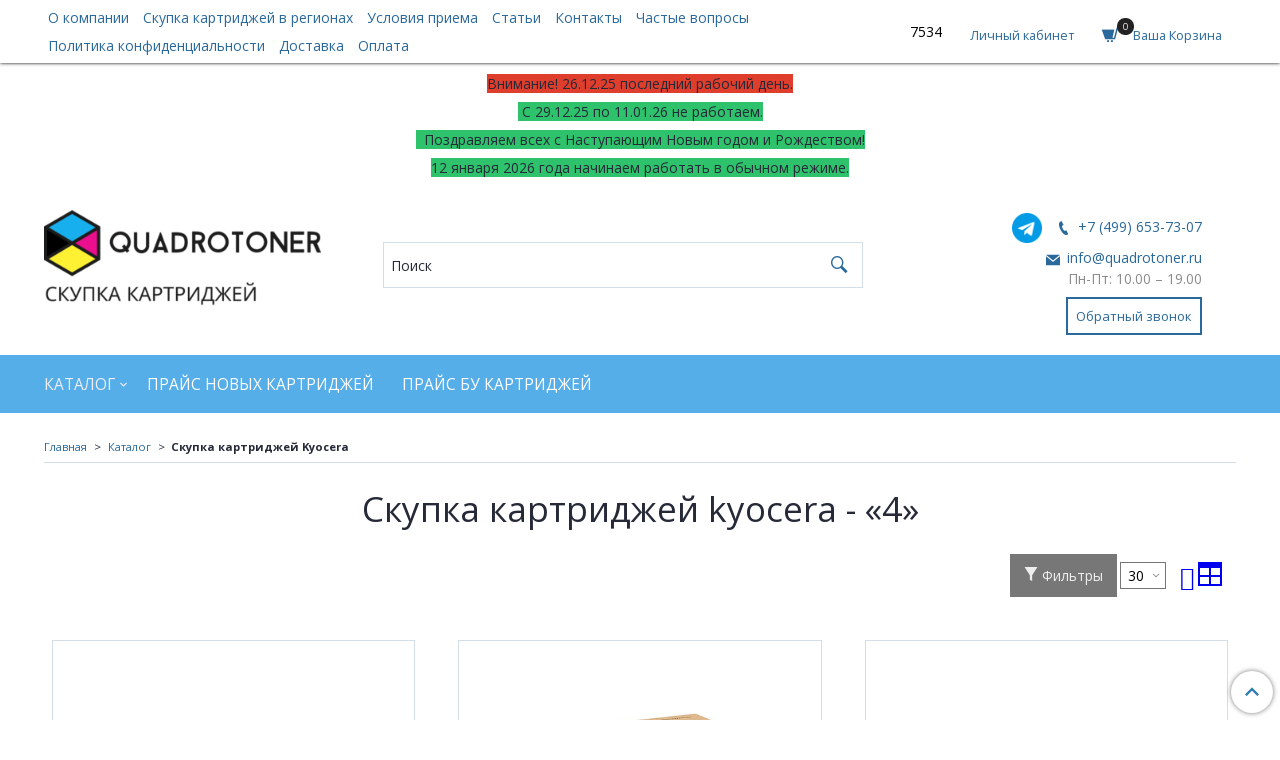

--- FILE ---
content_type: text/html; charset=utf-8
request_url: https://www.quadrotoner.ru/collection/kyocera?page=4
body_size: 23627
content:
<!DOCTYPE html>
<html>
  <head><link media='print' onload='this.media="all"' rel='stylesheet' type='text/css' href='/served_assets/public/jquery.modal-0c2631717f4ce8fa97b5d04757d294c2bf695df1d558678306d782f4bf7b4773.css'><meta data-config="{&quot;collection_products_count&quot;:207}" name="page-config" content="" /><meta data-config="{&quot;money_with_currency_format&quot;:{&quot;delimiter&quot;:&quot; &quot;,&quot;separator&quot;:&quot;.&quot;,&quot;format&quot;:&quot;%n %u&quot;,&quot;unit&quot;:&quot;руб.&quot;,&quot;show_price_without_cents&quot;:1},&quot;currency_code&quot;:&quot;RUR&quot;,&quot;currency_iso_code&quot;:&quot;RUB&quot;,&quot;default_currency&quot;:{&quot;title&quot;:&quot;Российский рубль&quot;,&quot;code&quot;:&quot;RUR&quot;,&quot;rate&quot;:1.0,&quot;format_string&quot;:&quot;%n %u&quot;,&quot;unit&quot;:&quot;руб.&quot;,&quot;price_separator&quot;:&quot;&quot;,&quot;is_default&quot;:true,&quot;price_delimiter&quot;:&quot;&quot;,&quot;show_price_with_delimiter&quot;:true,&quot;show_price_without_cents&quot;:true},&quot;facebook&quot;:{&quot;pixelActive&quot;:false,&quot;currency_code&quot;:&quot;RUB&quot;,&quot;use_variants&quot;:null},&quot;vk&quot;:{&quot;pixel_active&quot;:null,&quot;price_list_id&quot;:null},&quot;new_ya_metrika&quot;:true,&quot;ecommerce_data_container&quot;:&quot;dataLayer&quot;,&quot;common_js_version&quot;:&quot;v2&quot;,&quot;vue_ui_version&quot;:null,&quot;feedback_captcha_enabled&quot;:&quot;1&quot;,&quot;account_id&quot;:500843,&quot;hide_items_out_of_stock&quot;:false,&quot;forbid_order_over_existing&quot;:false,&quot;minimum_items_price&quot;:1,&quot;enable_comparison&quot;:true,&quot;locale&quot;:&quot;ru&quot;,&quot;client_group&quot;:null,&quot;consent_to_personal_data&quot;:{&quot;active&quot;:true,&quot;obligatory&quot;:true,&quot;description&quot;:&quot;\u003cp\u003e\u003cspan\u003eНажимая кнопку \&quot;Отправить\&quot; вы соглашаетесь с\u0026nbsp;\u003ca rel=\&quot;noopener\&quot; href=\&quot;https://www.quadrotoner.ru/page/privacy/\&quot; target=\&quot;_blank\&quot;\u003eполитикой конфиденциальности и обработки персональных данных\u003c/a\u003e\u003c/span\u003e\u003cspan\u003e.\u003c/span\u003e\u003c/p\u003e&quot;},&quot;recaptcha_key&quot;:&quot;6LfXhUEmAAAAAOGNQm5_a2Ach-HWlFKD3Sq7vfFj&quot;,&quot;recaptcha_key_v3&quot;:&quot;6LcZi0EmAAAAAPNov8uGBKSHCvBArp9oO15qAhXa&quot;,&quot;yandex_captcha_key&quot;:&quot;ysc1_ec1ApqrRlTZTXotpTnO8PmXe2ISPHxsd9MO3y0rye822b9d2&quot;,&quot;checkout_float_order_content_block&quot;:false,&quot;available_products_characteristics_ids&quot;:null,&quot;sber_id_app_id&quot;:&quot;5b5a3c11-72e5-4871-8649-4cdbab3ba9a4&quot;,&quot;theme_generation&quot;:2,&quot;quick_checkout_captcha_enabled&quot;:false,&quot;max_order_lines_count&quot;:500,&quot;sber_bnpl_min_amount&quot;:1000,&quot;sber_bnpl_max_amount&quot;:150000,&quot;counter_settings&quot;:{&quot;data_layer_name&quot;:&quot;dataLayer&quot;,&quot;new_counters_setup&quot;:false,&quot;add_to_cart_event&quot;:true,&quot;remove_from_cart_event&quot;:true,&quot;add_to_wishlist_event&quot;:true},&quot;site_setting&quot;:{&quot;show_cart_button&quot;:true,&quot;show_service_button&quot;:false,&quot;show_marketplace_button&quot;:false,&quot;show_quick_checkout_button&quot;:true},&quot;warehouses&quot;:[],&quot;captcha_type&quot;:&quot;google&quot;,&quot;human_readable_urls&quot;:false}" name="shop-config" content="" /><meta name='js-evnvironment' content='production' /><meta name='default-locale' content='ru' /><meta name='insales-redefined-api-methods' content="[]" /><script src="/packs/js/shop_bundle-2b0004e7d539ecb78a46.js"></script><script type="text/javascript" src="https://static.insales-cdn.com/assets/common-js/common.v2.25.28.js"></script><script type="text/javascript" src="https://static.insales-cdn.com/assets/static-versioned/v3.72/static/libs/lodash/4.17.21/lodash.min.js"></script>
<!--InsalesCounter -->
<script type="text/javascript">
(function() {
  if (typeof window.__insalesCounterId !== 'undefined') {
    return;
  }

  try {
    Object.defineProperty(window, '__insalesCounterId', {
      value: 500843,
      writable: true,
      configurable: true
    });
  } catch (e) {
    console.error('InsalesCounter: Failed to define property, using fallback:', e);
    window.__insalesCounterId = 500843;
  }

  if (typeof window.__insalesCounterId === 'undefined') {
    console.error('InsalesCounter: Failed to set counter ID');
    return;
  }

  let script = document.createElement('script');
  script.async = true;
  script.src = '/javascripts/insales_counter.js?7';
  let firstScript = document.getElementsByTagName('script')[0];
  firstScript.parentNode.insertBefore(script, firstScript);
})();
</script>
<!-- /InsalesCounter -->

    <!-- meta -->
<meta charset="UTF-8" />





  



  <title>
    
    
        Продать оригинальные картриджи Kyocera новые и бу дорого в Москве – Цены на скупку картриджей Kyocera – страница №4
    
  </title>











  <meta name="description" content="Покупаем новые оригинальные картриджи Kyocera в коробках и без. Скупка новых и использованных картриджей в Москве и регионах по выгодным ценам. Выезд специалиста для осмотра и оценки. – страница №4"/>
  







<meta name="robots" content="index,follow" />
<meta http-equiv="X-UA-Compatible" content="IE=edge,chrome=1" />
<meta name="viewport" content="width=device-width, initial-scale=1.0" />
<meta name="SKYPE_TOOLBAR" content="SKYPE_TOOLBAR_PARSER_COMPATIBLE" />
<meta name="cmsmagazine" content="b1babe2959547dbae71a3d7b6dc5bebd" />










<meta name="handle" content="[&quot;all&quot;,&quot;novye_originalnye_kartridzhi&quot;,&quot;kyocera&quot;]"/ data-current-collection="[&quot;all&quot;,&quot;novye_originalnye_kartridzhi&quot;,&quot;kyocera&quot;]"


>

<style>
  .menu:not(.insales-menu--loaded) {
    display: flex;
    list-style: none;
    margin-left: 0;
    padding-left: 0;
    box-shadow: none;
    width: auto;
    background: transparent;
    flex-direction: row;
    flex-wrap: wrap;
  }

  .menu:not(.insales-menu--loaded) .menu-link {
    display: block;
  }

  .menu:not(.insales-menu--loaded) .menu,
  .menu:not(.insales-menu--loaded) .menu-marker,
  .menu:not(.insales-menu--loaded) .menu-icon {
    display: none;
  }
</style>







<!-- canonical url-->


  
  <link rel="canonical" href="https://www.quadrotoner.ru/collection/kyocera"/>


<!-- rss feed-->



  
    <meta property="og:title" content="Скупка картриджей Kyocera" />
  
  
    <meta property="og:image" content="https://static.insales-cdn.com/images/collections/1/7955/1752851/20.png" />
  
  <meta property="og:type" content="website" />
  <meta property="og:url" content="https://www.quadrotoner.ru/collection/kyocera/" />






<!-- icons-->
<link rel="icon" type="image/ico" sizes="16x16" href="https://static.insales-cdn.com/assets/1/4065/10571745/1766668756/favicon.ico" />
<link rel="stylesheet" type="text/css"  href="https://static.insales-cdn.com/assets/1/4065/10571745/1766668756/jquery.fancybox.min.css" />



    
  
  <link href="//fonts.googleapis.com/css?family=Open+Sans:300,400,600,700&subset=cyrillic,latin" rel="stylesheet" />




<link href="//maxcdn.bootstrapcdn.com/font-awesome/4.7.0/css/font-awesome.min.css" rel="stylesheet" />

<link href="https://static.insales-cdn.com/assets/1/4065/10571745/1766668756/iconmonstr.css"  rel="stylesheet" />

<link href="https://static.insales-cdn.com/assets/1/4065/10571745/1766668756/theme.css" rel="stylesheet" type="text/css" />

  </head>

  <body class="fhg-body">
<!-- Yandex.Metrika counter -->
<script type="text/javascript" >
   (function(m,e,t,r,i,k,a){m[i]=m[i]||function(){(m[i].a=m[i].a||[]).push(arguments)};
   m[i].l=1*new Date();k=e.createElement(t),a=e.getElementsByTagName(t)[0],k.async=1,k.src=r,a.parentNode.insertBefore(k,a)})
   (window, document, "script", "https://mc.yandex.ru/metrika/tag.js", "ym");

   ym(55155595, "init", {
        webvisor:true,
        ecommerce:dataLayer,
        clickmap:true,
        trackLinks:true,
        accurateTrackBounce:true
   });
</script>
<script type="text/javascript">
  window.dataLayer = window.dataLayer || [];
  window.dataLayer.push({});
</script>
<noscript><div><img src="https://mc.yandex.ru/watch/55155595" style="position:absolute; left:-9999px;" alt="" /></div></noscript>
<!-- /Yandex.Metrika counter -->

    <noscript>
<div class="njs-alert-overlay">
  <div class="njs-alert-wrapper">
    <div class="njs-alert">
      <p>Включите в вашем браузере JavaScript!</p>
    </div>
  </div>
</div>
</noscript>


    <div class="top-panel-wrapper">
      <div class="container">
        <div class="top-panel row js-top-panel-fixed flex-between">
  <div class="top-menu-wrapper cell- cell-10-sm hide-sm">
    








  <ul test3 class="top-menu menu level-1" data-menu-id="top-menu">
    

      

      <li class="top-menu-item menu-item">
        <div class="top-menu-item-controls menu-item-controls">
          

          <a href="/page/about-us" class="top-menu-link menu-link" data-menu-link-source="menu" data-menu-link-current="no">
            О компании
          </a>
        </div>
      </li>

    

      

      <li class="top-menu-item menu-item">
        <div class="top-menu-item-controls menu-item-controls">
          

          <a href="/page/regoiny" class="top-menu-link menu-link" data-menu-link-source="menu" data-menu-link-current="no">
            Скупка картриджей в регионах
          </a>
        </div>
      </li>

    

      

      <li class="top-menu-item menu-item">
        <div class="top-menu-item-controls menu-item-controls">
          

          <a href="/page/usloviya-priema-kartridzhey" class="top-menu-link menu-link" data-menu-link-source="menu" data-menu-link-current="no">
            Условия приема
          </a>
        </div>
      </li>

    

      

      <li class="top-menu-item menu-item">
        <div class="top-menu-item-controls menu-item-controls">
          

          <a href="/blogs/useful-information" class="top-menu-link menu-link" data-menu-link-source="menu" data-menu-link-current="no">
            Статьи
          </a>
        </div>
      </li>

    

      

      <li class="top-menu-item menu-item">
        <div class="top-menu-item-controls menu-item-controls">
          

          <a href="/page/contacts" class="top-menu-link menu-link" data-menu-link-source="menu" data-menu-link-current="no">
            Контакты
          </a>
        </div>
      </li>

    

      

      <li class="top-menu-item menu-item">
        <div class="top-menu-item-controls menu-item-controls">
          

          <a href="/page/faq" class="top-menu-link menu-link" data-menu-link-source="menu" data-menu-link-current="no">
            Частые вопросы
          </a>
        </div>
      </li>

    

      

      <li class="top-menu-item menu-item">
        <div class="top-menu-item-controls menu-item-controls">
          

          <a href="/page/privacy" class="top-menu-link menu-link" data-menu-link-source="menu" data-menu-link-current="no">
            Политика конфиденциальности
          </a>
        </div>
      </li>

    

      

      <li class="top-menu-item menu-item">
        <div class="top-menu-item-controls menu-item-controls">
          

          <a href="/page/delivery" class="top-menu-link menu-link" data-menu-link-source="menu" data-menu-link-current="no">
            Доставка
          </a>
        </div>
      </li>

    

      

      <li class="top-menu-item menu-item">
        <div class="top-menu-item-controls menu-item-controls">
          

          <a href="/page/payment" class="top-menu-link menu-link" data-menu-link-source="menu" data-menu-link-current="no">
            Оплата
          </a>
        </div>
      </li>

    
  </ul>












  </div>

  <div class="top-menu-wrapper cell- hidden shown-sm">
    <button type="button" class="top-panel-open-sidebar button js-open-sidebar"></button>
  </div>
<span id="referer_code_block"></span>
  <div class="top-menu-icons-block collapse-block cell-">
    <div class="contacts-top-menu hidden shown-md">
      
        <button type="button" class="contacts-icon js-open-contacts"></button>
      
      <div class="contacts-top-menu-block cell-12 hidden">
        <div class="header-block js-contacts-header cell- ">
          <div class="phone text-left ">
            
                <a href="tel:+7 (499) 653-73-07" class="contact-link tel">
                  +7 (499) 653-73-07
                </a>
              
          </div>

          <div class="email text-left flex-center-xs ">
            
                <a href="mailto:info@quadrotoner.ru" class="contact-link email">
                   info@quadrotoner.ru
                </a>
              
          </div>
        </div>

      </div>
    </div>

    <div class="hidden shown-sm">
      <button type="button" class="top-panel-open-search button js-open-search-panel shown-sm"></button>
    </div>
    <div class="shopcart-widget-wrapper cell-  _hidden hidden-sm">
      <div class="shopcart-widget login-widget in-top-panel">
  <a href="/client_account/login" title="Логин" class="shopcart-widget-link">
    <!--
    <span class="shopcart-widget-icon">
        <span class="shopcart-widget-count js-shopcart-widget-count"></span>
    </span>
	-->
    <div class="shopcart-new login-new">
    <span class="login-widget-data">
      <span class="login-caption">
        Личный кабинет
      </span>
    </span>
    </div>
  </a>
</div>


    </div>
    <div class="shopcart-widget-wrapper cell-  _hidden _shown-sm">
      <div class="shopcart-widget in-top-panel">
  <a href="/cart_items" title="Корзина" class="shopcart-widget-link">
    <!--
    <span class="shopcart-widget-icon">
        <span class="shopcart-widget-count js-shopcart-widget-count"></span>
    </span>
	-->
    <div class="shopcart-new">
    <span class="shopcart-widget-icon">
        <span class="shopcart-widget-count js-shopcart-widget-count"></span>
    </span>
    <span class="shopcart-widget-data">
      <span class="shopcart-caption" style="margin-left: 10px;">
        Ваша Корзина
      </span>
    </span>
    </div>
  </a>
</div>



    </div>
  </div>
</div>

      </div>
    </div>

    <div class="header-wrapper">
      <div class="container">
        <header class="header">
<div class="header-worktime">
<p style="text-align: center;"><span style="background-color: rgb(224, 62, 45);">Внимание! 26.12.25 последний рабочий день.</span></p>
<p style="text-align: center;"><span style="background-color: rgb(45, 194, 107);">&nbsp;С 29.12.25 по 11.01.26 не работаем.</span></p>
<p style="text-align: center;"><span style="background-color: rgb(45, 194, 107);">&nbsp; Поздравляем всех с Наступающим Новым годом и Рождеством!</span></p>
<p style="text-align: center;"><span style="background-color: rgb(45, 194, 107);">12 января 2026 года начинаем работать в обычном режиме.</span></p>
</div>
  <div class="row flex-between flex-center-sm flex-middle">
    <div class="logotype-wrapper cell-3 cell-7-md cell-12-sm ">
      <div class="logotype text-center-sm">
        
        <a title="Quadrotoner" href="/" class="logotype-link">
          
            <img src="https://static.insales-cdn.com/assets/1/4065/10571745/1766668756/logotype.jpg" class="logotype-image" alt="Quadrotoner" title="Quadrotoner" />
          
        </a>
      </div>
    </div>

    <div class="header-block header-search cell-5 hidden-sm">
      <form class="search-widget in-top-panel" action="/search" method="get">
  <input type="text"
          name="q"
          class="search-widget-field"
          value=""
          placeholder="Поиск"
  >

</input>
<button type="submit" class="search-widget-button button is-widget-submit">
  
</button>

  

</form>



    </div>
    
    <div class="header-block js-contacts-header cell-3 hidden-md">
      <div class="phone text-right text-center-sm">
        
             <div style="display:flex; justify-content: flex-end; align-items: baseline;"> <div><a href="https://t.me/quadrotoner" class="tg-icon tg-icon-footer"><img src="https://static.insales-cdn.com/files/1/4205/26161261/original/telegram.png" height="30" width="30" alt="иконка тг"></a></div>
              <div style="padding-left: 15px;"><a href="tel:+7 (499) 653-73-07" class="contact-link tel"> +7 (499) 653-73-07</a>
              </div>
              </div>
          
      </div>

      <div class="email text-right flex-center-xs hidden-md">
        
            <a href="mailto:info@quadrotoner.ru" class="contact-link email"> info@quadrotoner.ru</a>
          
      </div>
      <p align="right" style="color: #8b8c8c; margin-bottom:20px">Пн-Пт:	10.00 – 19.00</p>
        <div class="backcall-toggle text-right flex-center-xs hidden-md">
        	<span class="js-backcall-toggle backcall-toggle"><span class="ramka">Обратный звонок</span></span>
        </div>

    </div>
          <span id="referer_code_block"></span>

  </div>
</header>
<script type="text/javascript">
(function(){
    var _backcallForm = {
      form: {
        classes: 'is-backcall',
      },
      fields: [
        {
          title: 'Имя',
          name: 'content',
          required: true,
          type: "hidden",
          value: ""
        },
        {
          type: 'hidden',
          name: 'subject',
          value: ''
        },
        {
          title: 'Имя',
          name: 'from',
          required: true,
          type: "hidden",
          value: "info@quadrotoner.ru"
        },
        {
          title: 'Имя',
          name: 'name'
        },                
        {
          title: 'Телефон',
          name: 'phone',
          required: true
        },
       
        
        {
          title: 'Капча',
          type: 'captcha',
          required: true,
        }
        
      ],


      sendTo: Shop.sendMessage,
      onValid: function () {},
    };

  $(document).on('click', '.js-backcall-toggle', function (event) {
    event.preventDefault();

    alertify.modal({
      formDefination: _backcallForm
    }).set('title', '' );
  });
}());

</script>
      </div>
    </div>

    <div class="catalog-menu-wrapper hidden-sm">
      <div class="container">
        








  

    
    

    <ul test1 class="catalog-menu menu level-1" data-menu-id="catalog-menu">

      

        
        
        

        
        

        
        

        

          

          
          <li test6 class="catalog-menu-item menu-item level-1">
            <div test1 class="catalog-menu-item-controls menu-item-controls level-1">

              

              <a href="/collection/novye_originalnye_kartridzhi" class="catalog-menu-link menu-link level-1" data-menu-link="novye_originalnye_kartridzhi" data-menu-link-source="collection">
                Каталог
              </a>

              
                <button class="catalog-menu-marker menu-marker" type="button"></button>
              
            </div>

            
              <ul test2 class="catalog-menu menu">
            

            

          
            

          

        

      

        
        
        

        
        

        
        

        

          

          
          <li test6 class="catalog-menu-item menu-item level-1">
            <div test1 class="catalog-menu-item-controls menu-item-controls level-1">

              

              <a href="/collection/novye-originalnye-kartridzhi-brother" class="catalog-menu-link menu-link level-1" data-menu-link="novye-originalnye-kartridzhi-brother" data-menu-link-source="collection">
                BROTHER
              </a>

              
            </div>

            

            

          
            </li>
          
            

          

        

      

        
        
        

        
        

        
        

        

          

          
          <li test6 class="catalog-menu-item menu-item level-1">
            <div test1 class="catalog-menu-item-controls menu-item-controls level-1">

              

              <a href="/collection/canon" class="catalog-menu-link menu-link level-1" data-menu-link="canon" data-menu-link-source="collection">
                CANON
              </a>

              
            </div>

            

            

          
            </li>
          
            

          

        

      

        
        
        

        
        

        
        

        

          

          
          <li test6 class="catalog-menu-item menu-item level-1">
            <div test1 class="catalog-menu-item-controls menu-item-controls level-1">

              

              <a href="/collection/samsung" class="catalog-menu-link menu-link level-1" data-menu-link="samsung" data-menu-link-source="collection">
                SAMSUNG
              </a>

              
            </div>

            

            

          
            </li>
          
            

          

        

      

        
        
        

        
        

        
        

        

          

          
          <li test6 class="catalog-menu-item menu-item level-1">
            <div test1 class="catalog-menu-item-controls menu-item-controls level-1">

              

              <a href="/collection/hp" class="catalog-menu-link menu-link level-1" data-menu-link="hp" data-menu-link-source="collection">
                 HP
              </a>

              
            </div>

            

            

          
            </li>
          
            

          

        

      

        
        
        

        
        

        
        

        

          

          
          <li test6 class="catalog-menu-item menu-item level-1">
            <div test1 class="catalog-menu-item-controls menu-item-controls level-1">

              

              <a href="/collection/epson" class="catalog-menu-link menu-link level-1" data-menu-link="epson" data-menu-link-source="collection">
                EPSON
              </a>

              
            </div>

            

            

          
            </li>
          
            

          

        

      

        
        
        

        
        

        
        

        

          

          
          <li test6 class="catalog-menu-item menu-item level-1">
            <div test1 class="catalog-menu-item-controls menu-item-controls level-1">

              

              <a href="/collection/novye-panasonic" class="catalog-menu-link menu-link level-1" data-menu-link="novye-panasonic" data-menu-link-source="collection">
                PANASONIC
              </a>

              
            </div>

            

            

          
            </li>
          
            

          

        

      

        
        
        

        
        

        
        

        

          

          
          <li test6 class="catalog-menu-item menu-item level-1">
            <div test1 class="catalog-menu-item-controls menu-item-controls level-1">

              

              <a href="/collection/xerox" class="catalog-menu-link menu-link level-1" data-menu-link="xerox" data-menu-link-source="collection">
                 Xerox
              </a>

              
            </div>

            

            

          
            </li>
          
            

          

        

      

        
        
        

        
        

        
        

        

          

          
          <li test6 class="catalog-menu-item menu-item level-1">
            <div test1 class="catalog-menu-item-controls menu-item-controls level-1">

              

              <a href="/collection/kyocera" class="catalog-menu-link menu-link level-1" data-menu-link="kyocera" data-menu-link-source="collection">
                 Kyocera
              </a>

              
            </div>

            

            

          
            </li>
          
            

          

        

      

        
        
        

        
        

        
        

        

          

          
          <li test6 class="catalog-menu-item menu-item level-1">
            <div test1 class="catalog-menu-item-controls menu-item-controls level-1">

              

              <a href="/collection/lexmark" class="catalog-menu-link menu-link level-1" data-menu-link="lexmark" data-menu-link-source="collection">
                LEXMARK
              </a>

              
            </div>

            

            

          
            </li>
          
            

          

        

      

        
        
        

        
        

        
        

        

          

          
          <li test6 class="catalog-menu-item menu-item level-1">
            <div test1 class="catalog-menu-item-controls menu-item-controls level-1">

              

              <a href="/collection/oki" class="catalog-menu-link menu-link level-1" data-menu-link="oki" data-menu-link-source="collection">
                OKI
              </a>

              
            </div>

            

            

          
            </li>
          
            

          

        

      

        
        
        

        
        

        
        

        

          

          
          <li test6 class="catalog-menu-item menu-item level-1">
            <div test1 class="catalog-menu-item-controls menu-item-controls level-1">

              

              <a href="/collection/ricoh" class="catalog-menu-link menu-link level-1" data-menu-link="ricoh" data-menu-link-source="collection">
                RICOH
              </a>

              
            </div>

            

            

          
            </li>
          
            

          

        

      

        
        
        

        
        

        
        

        

          

          
          <li test6 class="catalog-menu-item menu-item level-1">
            <div test1 class="catalog-menu-item-controls menu-item-controls level-1">

              

              <a href="/collection/novye-originalnye-kartridzhi-sharp" class="catalog-menu-link menu-link level-1" data-menu-link="novye-originalnye-kartridzhi-sharp" data-menu-link-source="collection">
                SHARP
              </a>

              
            </div>

            

            

          
            </li>
          
            

          

        

      

        
        
        

        
        

        
        

        

          

          
          <li test6 class="catalog-menu-item menu-item level-1">
            <div test1 class="catalog-menu-item-controls menu-item-controls level-1">

              

              <a href="/collection/dlya-lazernykh-printerov" class="catalog-menu-link menu-link level-1" data-menu-link="dlya-lazernykh-printerov" data-menu-link-source="collection">
                 Для лазерных принтеров
              </a>

              
            </div>

            

            

          
            </li>
          
            

          

        

      

        
        
        

        
        

        
        

        

          

          
            
              

              </ul>
            

            </li>
          
          <li test6 class="catalog-menu-item menu-item level-1">
            <div test1 class="catalog-menu-item-controls menu-item-controls level-1">

              

              <a href="/collection/price-list" class="catalog-menu-link menu-link level-1" data-menu-link="price-list" data-menu-link-source="collection">
                Прайс новых картриджей
              </a>

              
            </div>

            

            

          
            </li>
          
            

          
            
            
          

        

      

  
      <li test5 class="catalog-menu-item menu-item">
        <div class="catalog-menu-item-controls menu-item-controls">

          
          
             </div>
      </li>

      <li tttt class="catalog-menu-item menu-item">
        <div class="catalog-menu-item-controls menu-item-controls">

          

        <a href="/page/skupka-bu-kartridzhey" class="catalog-menu-link menu-link" data-menu-link-source="menu" data-menu-link-current="">
           Прайс БУ картриджей
          </a>
             </div>
      </li>
    </ul>












        </div>
    </div>

    <div class="content-wrapper container fhg-content">
      
      
      

      

      
        


<div class="breadcrumb-wrapper">

  <ul class="breadcrumb">

    <li class="breadcrumb-item home">
      <a class="breadcrumb-link" title="Главная" href="/">
        Главная
      </a>
    </li>

    
      

        
          
        
          
            
              <li class="breadcrumb-item" data-breadcrumbs="2">
                <a class="breadcrumb-link" title="Каталог" href="/collection/novye_originalnye_kartridzhi">Каталог</a>
              </li>
              
            
          
        
          
            
              
                <li class="breadcrumb-item">
                  <span class="breadcrumb-page">Скупка картриджей Kyocera</span>
                </li>
              
            
          
        

      

    

  </ul>

</div>






        
<div class="page-headding-wrapper">
  <h1 class="page-headding">
    
      
        Скупка картриджей kyocera - «4»
      
    
    
  </h1>
</div><!-- /.page_headding -->

      

      
      

      <div class="row collection-wrapper">
        <div class="collection cell-12">
            
  
  



















    <div class="toolbar collection-toolbar at-top">
      <div class="toolbar-inner is-between">

          <div class="filter-collapse ">
            <button type="button" class="filter-panel-open-sidebar button is-secondary js-open-filter" data-filter-caption="Фильтры">
              <span class="filter-collapse__label">
                Фильтры</span>
            </button>

          </div>

        
          <div class="collection-order-wrapper text-left hidden-sm">
            



<form class="collection-order " action="/collection/kyocera" method="get">

  

  
    <label class="collection-order-row is-page-size  ">
      <span class="collection-order-label">
        Показывать по
      </span>
    <div class="styled-select-wrapper">
      <select class="collection-order-field page-size" name="page_size">
        <option  value='30'>30</option>
        <option  value='24'>24</option>
        <option  value='48'>48</option>
        <option  value='96'>96</option>
      </select>
    </div>
    </label>
  

  

  
    

    
  
    

    
  

  

  

  

  

  

  

  

</form>







          </div>
          <div class="collection-pagination-wrapper cell-12-sm flex-end">
             <div class="collection-filter-grid-wrapper flex-end">
               <a class="grid-button grid-button-line " href="#"><i class="im im-data"></i></a>
             <a class="grid-button grid-button-grid active" href="#"><i class="im im-table"></i></a>
            </div>
          </div>
        <!--
          <div class="collection-order-wrapper cell-6 flex-end">
            



<form class="collection-order " action="/collection/kyocera" method="get">

  
    <label class="collection-order-row is-order  ">
      <span class="collection-order-label">
        Сортировка
      </span>

        <select class="collection-order-field" name="order">
          <option  value=''>Сортировка</option>
          <option  value='price'>по возрастанию цены</option>
          <option  value='descending_price'>по убыванию цены</option>
          <option  value='descending_age'>сначала новые</option>
          <option  value='title'>по названию</option>
        </select>

    </label>
  

  

  

  
    

    
  
    

    
  

  

  

  

  

  

  

  

</form>







          </div>
    --> 
        
      </div>
    </div>


  













<div class="products-list is-collection row grid">
  

    
      <div class="product-card-wrapper in-collection cell-12-xs cell-4 cell-6-md cell-6-xs cell-12-mc grid">
        


<div class="product-card ">
  <div class="product-card-inner">
	<div class="product-card-image cell-2 cell-12-xs cell-12">
    <a href="/product/tk-5280k "class="product-card-photo image-container is-square " title="Kyocera TK-5280K">
      
      <img src="https://static.insales-cdn.com/images/products/1/1938/427018130/large_5280К.jpg" title="" alt="Kyocera TK-5280K" class="product-card-image">

    </a>
    </div>
  
    


















  
    <div class="product-card-price product-prices in-card cell-4 cell-12-xs cell-12">
      <div class="price in-card">
         <a href="/product/tk-5280k" title="Kyocera TK-5280K">Картридж Kyocera TK-5280K</a>
      </div>
      <div class="product-card-price-additional">
        <div class="property-additional">
        
        </div>

        
      </div>
    </div>
  <form class="product-cart-control cell-5 cell-12-xs without-old-price with-sku is-available cell-12 grid " method="post" action="/cart_items" data-product-id="240111402">

    <input type="hidden" name="variant_id" value="410980430">
    <input type="hidden" name="quantity" class="counter-input input-number input-field" value="1"/>
    
    <div class="product_card--full-width product-card-quantity">
      <span>Количество:</span> 



<div class="counter js-variant-counter" data-quantity >
  <button type="button" data-quantity-change="-1" class="counter-button is-count-down"></button>

  <input type="text" value="" name="cart[quantity][id]" class="counter-input"/>

  <button type="button" data-quantity-change="1" class="counter-button is-count-up"></button>
</div>







    </div>
    
    
    <div class="product-price-bottom">
      
    
        
          до
          10 000 руб./шт
        
    </div>
    <!-- Если больше 1 модификации -->
  

    <a class="button button-buy is-primary product-card-button" href="/product/tk-5280k" title='Kyocera TK-5280K'>
      <span 22 class="button-text">Продать</span>

    </a>
  

  </form><!-- /.product-control -->
  </div>
</div>

<!-- 

        
          до
        10 000 руб.
        
-->





      </div>
    
      <div class="product-card-wrapper in-collection cell-12-xs cell-4 cell-6-md cell-6-xs cell-12-mc grid">
        


<div class="product-card ">
  <div class="product-card-inner">
	<div class="product-card-image cell-2 cell-12-xs cell-12">
    <a href="/product/tk-5280c "class="product-card-photo image-container is-square " title="Kyocera TK-5280C">
      
      <img src="https://static.insales-cdn.com/images/products/1/2503/427018695/large_5280С.jpg" title="" alt="Kyocera TK-5280C" class="product-card-image">

    </a>
    </div>
  
    


















  
    <div class="product-card-price product-prices in-card cell-4 cell-12-xs cell-12">
      <div class="price in-card">
         <a href="/product/tk-5280c" title="Kyocera TK-5280C">Картридж Kyocera TK-5280C</a>
      </div>
      <div class="product-card-price-additional">
        <div class="property-additional">
        
        </div>

        
      </div>
    </div>
  <form class="product-cart-control cell-5 cell-12-xs without-old-price with-sku is-available cell-12 grid " method="post" action="/cart_items" data-product-id="240112135">

    <input type="hidden" name="variant_id" value="410981526">
    <input type="hidden" name="quantity" class="counter-input input-number input-field" value="1"/>
    
    <div class="product_card--full-width product-card-quantity">
      <span>Количество:</span> 



<div class="counter js-variant-counter" data-quantity >
  <button type="button" data-quantity-change="-1" class="counter-button is-count-down"></button>

  <input type="text" value="" name="cart[quantity][id]" class="counter-input"/>

  <button type="button" data-quantity-change="1" class="counter-button is-count-up"></button>
</div>







    </div>
    
    
    <div class="product-price-bottom">
      
    
        
          до
          10 000 руб./шт
        
    </div>
    <!-- Если больше 1 модификации -->
  

    <a class="button button-buy is-primary product-card-button" href="/product/tk-5280c" title='Kyocera TK-5280C'>
      <span 22 class="button-text">Продать</span>

    </a>
  

  </form><!-- /.product-control -->
  </div>
</div>

<!-- 

        
          до
        10 000 руб.
        
-->





      </div>
    
      <div class="product-card-wrapper in-collection cell-12-xs cell-4 cell-6-md cell-6-xs cell-12-mc grid">
        


<div class="product-card ">
  <div class="product-card-inner">
	<div class="product-card-image cell-2 cell-12-xs cell-12">
    <a href="/product/tk-5280m "class="product-card-photo image-container is-square " title="Kyocera TK-5280M">
      
      <img src="https://static.insales-cdn.com/images/products/1/2901/427019093/large_5280М.jpg" title="" alt="Kyocera TK-5280M" class="product-card-image">

    </a>
    </div>
  
    


















  
    <div class="product-card-price product-prices in-card cell-4 cell-12-xs cell-12">
      <div class="price in-card">
         <a href="/product/tk-5280m" title="Kyocera TK-5280M">Картридж Kyocera TK-5280M</a>
      </div>
      <div class="product-card-price-additional">
        <div class="property-additional">
        
        </div>

        
      </div>
    </div>
  <form class="product-cart-control cell-5 cell-12-xs without-old-price with-sku is-available cell-12 grid " method="post" action="/cart_items" data-product-id="240112482">

    <input type="hidden" name="variant_id" value="410982020">
    <input type="hidden" name="quantity" class="counter-input input-number input-field" value="1"/>
    
    <div class="product_card--full-width product-card-quantity">
      <span>Количество:</span> 



<div class="counter js-variant-counter" data-quantity >
  <button type="button" data-quantity-change="-1" class="counter-button is-count-down"></button>

  <input type="text" value="" name="cart[quantity][id]" class="counter-input"/>

  <button type="button" data-quantity-change="1" class="counter-button is-count-up"></button>
</div>







    </div>
    
    
    <div class="product-price-bottom">
      
    
        
          до
          10 000 руб./шт
        
    </div>
    <!-- Если больше 1 модификации -->
  

    <a class="button button-buy is-primary product-card-button" href="/product/tk-5280m" title='Kyocera TK-5280M'>
      <span 22 class="button-text">Продать</span>

    </a>
  

  </form><!-- /.product-control -->
  </div>
</div>

<!-- 

        
          до
        10 000 руб.
        
-->





      </div>
    
      <div class="product-card-wrapper in-collection cell-12-xs cell-4 cell-6-md cell-6-xs cell-12-mc grid">
        


<div class="product-card ">
  <div class="product-card-inner">
	<div class="product-card-image cell-2 cell-12-xs cell-12">
    <a href="/product/tk-5280y "class="product-card-photo image-container is-square " title="Kyocera TK-5280Y">
      
      <img src="https://static.insales-cdn.com/images/products/1/3120/427019312/large_5280У.jpg" title="" alt="Kyocera TK-5280Y" class="product-card-image">

    </a>
    </div>
  
    


















  
    <div class="product-card-price product-prices in-card cell-4 cell-12-xs cell-12">
      <div class="price in-card">
         <a href="/product/tk-5280y" title="Kyocera TK-5280Y">Картридж Kyocera TK-5280Y</a>
      </div>
      <div class="product-card-price-additional">
        <div class="property-additional">
        
        </div>

        
      </div>
    </div>
  <form class="product-cart-control cell-5 cell-12-xs without-old-price with-sku is-available cell-12 grid " method="post" action="/cart_items" data-product-id="240112686">

    <input type="hidden" name="variant_id" value="410982397">
    <input type="hidden" name="quantity" class="counter-input input-number input-field" value="1"/>
    
    <div class="product_card--full-width product-card-quantity">
      <span>Количество:</span> 



<div class="counter js-variant-counter" data-quantity >
  <button type="button" data-quantity-change="-1" class="counter-button is-count-down"></button>

  <input type="text" value="" name="cart[quantity][id]" class="counter-input"/>

  <button type="button" data-quantity-change="1" class="counter-button is-count-up"></button>
</div>







    </div>
    
    
    <div class="product-price-bottom">
      
    
        
          до
          10 000 руб./шт
        
    </div>
    <!-- Если больше 1 модификации -->
  

    <a class="button button-buy is-primary product-card-button" href="/product/tk-5280y" title='Kyocera TK-5280Y'>
      <span 22 class="button-text">Продать</span>

    </a>
  

  </form><!-- /.product-control -->
  </div>
</div>

<!-- 

        
          до
        10 000 руб.
        
-->





      </div>
    
      <div class="product-card-wrapper in-collection cell-12-xs cell-4 cell-6-md cell-6-xs cell-12-mc grid">
        


<div class="product-card ">
  <div class="product-card-inner">
	<div class="product-card-image cell-2 cell-12-xs cell-12">
    <a href="/product/tk-5290k "class="product-card-photo image-container is-square " title="Kyocera TK-5290K">
      
      <img src="https://static.insales-cdn.com/images/products/1/5181/427021373/large_5290К.jpg" title="" alt="Kyocera TK-5290K" class="product-card-image">

    </a>
    </div>
  
    


















  
    <div class="product-card-price product-prices in-card cell-4 cell-12-xs cell-12">
      <div class="price in-card">
         <a href="/product/tk-5290k" title="Kyocera TK-5290K">Картридж Kyocera TK-5290K</a>
      </div>
      <div class="product-card-price-additional">
        <div class="property-additional">
        
        </div>

        
      </div>
    </div>
  <form class="product-cart-control cell-5 cell-12-xs without-old-price with-sku is-available cell-12 grid " method="post" action="/cart_items" data-product-id="240113992">

    <input type="hidden" name="variant_id" value="410984264">
    <input type="hidden" name="quantity" class="counter-input input-number input-field" value="1"/>
    
    <div class="product_card--full-width product-card-quantity">
      <span>Количество:</span> 



<div class="counter js-variant-counter" data-quantity >
  <button type="button" data-quantity-change="-1" class="counter-button is-count-down"></button>

  <input type="text" value="" name="cart[quantity][id]" class="counter-input"/>

  <button type="button" data-quantity-change="1" class="counter-button is-count-up"></button>
</div>







    </div>
    
    
    <div class="product-price-bottom">
      
    
        
          до
          8 000 руб./шт
        
    </div>
    <!-- Если больше 1 модификации -->
  

    <a class="button button-buy is-primary product-card-button" href="/product/tk-5290k" title='Kyocera TK-5290K'>
      <span 22 class="button-text">Продать</span>

    </a>
  

  </form><!-- /.product-control -->
  </div>
</div>

<!-- 

        
          до
        8 000 руб.
        
-->





      </div>
    
      <div class="product-card-wrapper in-collection cell-12-xs cell-4 cell-6-md cell-6-xs cell-12-mc grid">
        


<div class="product-card ">
  <div class="product-card-inner">
	<div class="product-card-image cell-2 cell-12-xs cell-12">
    <a href="/product/tk-5290c "class="product-card-photo image-container is-square " title="Kyocera TK-5290C">
      
      <img src="https://static.insales-cdn.com/images/products/1/5795/427021987/large_5290С.jpg" title="" alt="Kyocera TK-5290C" class="product-card-image">

    </a>
    </div>
  
    


















  
    <div class="product-card-price product-prices in-card cell-4 cell-12-xs cell-12">
      <div class="price in-card">
         <a href="/product/tk-5290c" title="Kyocera TK-5290C">Картридж Kyocera TK-5290C</a>
      </div>
      <div class="product-card-price-additional">
        <div class="property-additional">
        
        </div>

        
      </div>
    </div>
  <form class="product-cart-control cell-5 cell-12-xs without-old-price with-sku is-available cell-12 grid " method="post" action="/cart_items" data-product-id="240114433">

    <input type="hidden" name="variant_id" value="410984902">
    <input type="hidden" name="quantity" class="counter-input input-number input-field" value="1"/>
    
    <div class="product_card--full-width product-card-quantity">
      <span>Количество:</span> 



<div class="counter js-variant-counter" data-quantity >
  <button type="button" data-quantity-change="-1" class="counter-button is-count-down"></button>

  <input type="text" value="" name="cart[quantity][id]" class="counter-input"/>

  <button type="button" data-quantity-change="1" class="counter-button is-count-up"></button>
</div>







    </div>
    
    
    <div class="product-price-bottom">
      
    
        
          до
          10 000 руб./шт
        
    </div>
    <!-- Если больше 1 модификации -->
  

    <a class="button button-buy is-primary product-card-button" href="/product/tk-5290c" title='Kyocera TK-5290C'>
      <span 22 class="button-text">Продать</span>

    </a>
  

  </form><!-- /.product-control -->
  </div>
</div>

<!-- 

        
          до
        10 000 руб.
        
-->





      </div>
    
      <div class="product-card-wrapper in-collection cell-12-xs cell-4 cell-6-md cell-6-xs cell-12-mc grid">
        


<div class="product-card ">
  <div class="product-card-inner">
	<div class="product-card-image cell-2 cell-12-xs cell-12">
    <a href="/product/tk-5290m "class="product-card-photo image-container is-square " title="Kyocera TK-5290M">
      
      <img src="https://static.insales-cdn.com/images/products/1/6112/427022304/large_5290М.jpg" title="" alt="Kyocera TK-5290M" class="product-card-image">

    </a>
    </div>
  
    


















  
    <div class="product-card-price product-prices in-card cell-4 cell-12-xs cell-12">
      <div class="price in-card">
         <a href="/product/tk-5290m" title="Kyocera TK-5290M">Картридж Kyocera TK-5290M</a>
      </div>
      <div class="product-card-price-additional">
        <div class="property-additional">
        
        </div>

        
      </div>
    </div>
  <form class="product-cart-control cell-5 cell-12-xs without-old-price with-sku is-available cell-12 grid " method="post" action="/cart_items" data-product-id="240114644">

    <input type="hidden" name="variant_id" value="410985220">
    <input type="hidden" name="quantity" class="counter-input input-number input-field" value="1"/>
    
    <div class="product_card--full-width product-card-quantity">
      <span>Количество:</span> 



<div class="counter js-variant-counter" data-quantity >
  <button type="button" data-quantity-change="-1" class="counter-button is-count-down"></button>

  <input type="text" value="" name="cart[quantity][id]" class="counter-input"/>

  <button type="button" data-quantity-change="1" class="counter-button is-count-up"></button>
</div>







    </div>
    
    
    <div class="product-price-bottom">
      
    
        
          до
          10 000 руб./шт
        
    </div>
    <!-- Если больше 1 модификации -->
  

    <a class="button button-buy is-primary product-card-button" href="/product/tk-5290m" title='Kyocera TK-5290M'>
      <span 22 class="button-text">Продать</span>

    </a>
  

  </form><!-- /.product-control -->
  </div>
</div>

<!-- 

        
          до
        10 000 руб.
        
-->





      </div>
    
      <div class="product-card-wrapper in-collection cell-12-xs cell-4 cell-6-md cell-6-xs cell-12-mc grid">
        


<div class="product-card ">
  <div class="product-card-inner">
	<div class="product-card-image cell-2 cell-12-xs cell-12">
    <a href="/product/tk-5290y "class="product-card-photo image-container is-square " title="Kyocera TK-5290Y">
      
      <img src="https://static.insales-cdn.com/images/products/1/6279/427022471/large_5290У.jpg" title="" alt="Kyocera TK-5290Y" class="product-card-image">

    </a>
    </div>
  
    


















  
    <div class="product-card-price product-prices in-card cell-4 cell-12-xs cell-12">
      <div class="price in-card">
         <a href="/product/tk-5290y" title="Kyocera TK-5290Y">Картридж Kyocera TK-5290Y</a>
      </div>
      <div class="product-card-price-additional">
        <div class="property-additional">
        
        </div>

        
      </div>
    </div>
  <form class="product-cart-control cell-5 cell-12-xs without-old-price with-sku is-available cell-12 grid " method="post" action="/cart_items" data-product-id="240114762">

    <input type="hidden" name="variant_id" value="410985421">
    <input type="hidden" name="quantity" class="counter-input input-number input-field" value="1"/>
    
    <div class="product_card--full-width product-card-quantity">
      <span>Количество:</span> 



<div class="counter js-variant-counter" data-quantity >
  <button type="button" data-quantity-change="-1" class="counter-button is-count-down"></button>

  <input type="text" value="" name="cart[quantity][id]" class="counter-input"/>

  <button type="button" data-quantity-change="1" class="counter-button is-count-up"></button>
</div>







    </div>
    
    
    <div class="product-price-bottom">
      
    
        
          до
          10 000 руб./шт
        
    </div>
    <!-- Если больше 1 модификации -->
  

    <a class="button button-buy is-primary product-card-button" href="/product/tk-5290y" title='Kyocera TK-5290Y'>
      <span 22 class="button-text">Продать</span>

    </a>
  

  </form><!-- /.product-control -->
  </div>
</div>

<!-- 

        
          до
        10 000 руб.
        
-->





      </div>
    
      <div class="product-card-wrapper in-collection cell-12-xs cell-4 cell-6-md cell-6-xs cell-12-mc grid">
        


<div class="product-card ">
  <div class="product-card-inner">
	<div class="product-card-image cell-2 cell-12-xs cell-12">
    <a href="/product/tk-5220c "class="product-card-photo image-container is-square " title="Kyocera TK-5220C">
      
      <img src="https://static.insales-cdn.com/images/products/1/1609/529040969/large_5220.jpg" title="" alt="Kyocera TK-5220C" class="product-card-image">

    </a>
    </div>
  
    


















  
    <div class="product-card-price product-prices in-card cell-4 cell-12-xs cell-12">
      <div class="price in-card">
         <a href="/product/tk-5220c" title="Kyocera TK-5220C">Картридж Kyocera TK-5220C</a>
      </div>
      <div class="product-card-price-additional">
        <div class="property-additional">
        
        </div>

        
      </div>
    </div>
  <form class="product-cart-control cell-5 cell-12-xs without-old-price with-sku is-available cell-12 grid " method="post" action="/cart_items" data-product-id="292087306">

    <input type="hidden" name="variant_id" value="506830049">
    <input type="hidden" name="quantity" class="counter-input input-number input-field" value="1"/>
    
    <div class="product_card--full-width product-card-quantity">
      <span>Количество:</span> 



<div class="counter js-variant-counter" data-quantity >
  <button type="button" data-quantity-change="-1" class="counter-button is-count-down"></button>

  <input type="text" value="" name="cart[quantity][id]" class="counter-input"/>

  <button type="button" data-quantity-change="1" class="counter-button is-count-up"></button>
</div>







    </div>
    
    
    <div class="product-price-bottom">
      
    
        
          до
          3 000 руб./шт
        
    </div>
    <!-- Если больше 1 модификации -->
  

    <a class="button button-buy is-primary product-card-button" href="/product/tk-5220c" title='Kyocera TK-5220C'>
      <span 22 class="button-text">Продать</span>

    </a>
  

  </form><!-- /.product-control -->
  </div>
</div>

<!-- 

        
          до
        3 000 руб.
        
-->





      </div>
    
      <div class="product-card-wrapper in-collection cell-12-xs cell-4 cell-6-md cell-6-xs cell-12-mc grid">
        


<div class="product-card ">
  <div class="product-card-inner">
	<div class="product-card-image cell-2 cell-12-xs cell-12">
    <a href="/product/kyocera-tk-8115m "class="product-card-photo image-container is-square " title="Kyocera TK-8115M">
      
      <img src="https://static.insales-cdn.com/images/products/1/3709/688213629/large_8115m.jpg" title="" alt="Kyocera TK-8115M" class="product-card-image">

    </a>
    </div>
  
    


















  
    <div class="product-card-price product-prices in-card cell-4 cell-12-xs cell-12">
      <div class="price in-card">
         <a href="/product/kyocera-tk-8115m" title="Kyocera TK-8115M">Картридж Kyocera TK-8115M</a>
      </div>
      <div class="product-card-price-additional">
        <div class="property-additional">
        
        </div>

        
      </div>
    </div>
  <form class="product-cart-control cell-5 cell-12-xs without-old-price with-sku is-available cell-12 grid " method="post" action="/cart_items" data-product-id="367257334">

    <input type="hidden" name="variant_id" value="619477029">
    <input type="hidden" name="quantity" class="counter-input input-number input-field" value="1"/>
    
    <div class="product_card--full-width product-card-quantity">
      <span>Количество:</span> 



<div class="counter js-variant-counter" data-quantity >
  <button type="button" data-quantity-change="-1" class="counter-button is-count-down"></button>

  <input type="text" value="" name="cart[quantity][id]" class="counter-input"/>

  <button type="button" data-quantity-change="1" class="counter-button is-count-up"></button>
</div>







    </div>
    
    
    <div class="product-price-bottom">
      
    
        
          до
          4 000 руб./шт
        
    </div>
    <!-- Если больше 1 модификации -->
  

    <a class="button button-buy is-primary product-card-button" href="/product/kyocera-tk-8115m" title='Kyocera TK-8115M'>
      <span 22 class="button-text">Продать</span>

    </a>
  

  </form><!-- /.product-control -->
  </div>
</div>

<!-- 

        
          до
        4 000 руб.
        
-->





      </div>
    
      <div class="product-card-wrapper in-collection cell-12-xs cell-4 cell-6-md cell-6-xs cell-12-mc grid">
        


<div class="product-card ">
  <div class="product-card-inner">
	<div class="product-card-image cell-2 cell-12-xs cell-12">
    <a href="/product/kyocera-tk-8115k "class="product-card-photo image-container is-square " title="Kyocera TK-8115K">
      
      <img src="https://static.insales-cdn.com/images/products/1/2827/688212747/large_8115k.jpg" title="" alt="Kyocera TK-8115K" class="product-card-image">

    </a>
    </div>
  
    


















  
    <div class="product-card-price product-prices in-card cell-4 cell-12-xs cell-12">
      <div class="price in-card">
         <a href="/product/kyocera-tk-8115k" title="Kyocera TK-8115K">Картридж Kyocera TK-8115K</a>
      </div>
      <div class="product-card-price-additional">
        <div class="property-additional">
        
        </div>

        
      </div>
    </div>
  <form class="product-cart-control cell-5 cell-12-xs without-old-price with-sku is-available cell-12 grid " method="post" action="/cart_items" data-product-id="367258151">

    <input type="hidden" name="variant_id" value="619477950">
    <input type="hidden" name="quantity" class="counter-input input-number input-field" value="1"/>
    
    <div class="product_card--full-width product-card-quantity">
      <span>Количество:</span> 



<div class="counter js-variant-counter" data-quantity >
  <button type="button" data-quantity-change="-1" class="counter-button is-count-down"></button>

  <input type="text" value="" name="cart[quantity][id]" class="counter-input"/>

  <button type="button" data-quantity-change="1" class="counter-button is-count-up"></button>
</div>







    </div>
    
    
    <div class="product-price-bottom">
      
    
        
          до
          3 500 руб./шт
        
    </div>
    <!-- Если больше 1 модификации -->
  

    <a class="button button-buy is-primary product-card-button" href="/product/kyocera-tk-8115k" title='Kyocera TK-8115K'>
      <span 22 class="button-text">Продать</span>

    </a>
  

  </form><!-- /.product-control -->
  </div>
</div>

<!-- 

        
          до
        3 500 руб.
        
-->





      </div>
    
      <div class="product-card-wrapper in-collection cell-12-xs cell-4 cell-6-md cell-6-xs cell-12-mc grid">
        


<div class="product-card ">
  <div class="product-card-inner">
	<div class="product-card-image cell-2 cell-12-xs cell-12">
    <a href="/product/kyocera-tk-8115c "class="product-card-photo image-container is-square " title="Kyocera TK-8115C">
      
      <img src="https://static.insales-cdn.com/images/products/1/3059/688212979/large_8115c.jpg" title="" alt="Kyocera TK-8115C" class="product-card-image">

    </a>
    </div>
  
    


















  
    <div class="product-card-price product-prices in-card cell-4 cell-12-xs cell-12">
      <div class="price in-card">
         <a href="/product/kyocera-tk-8115c" title="Kyocera TK-8115C">Картридж Kyocera TK-8115C</a>
      </div>
      <div class="product-card-price-additional">
        <div class="property-additional">
        
        </div>

        
      </div>
    </div>
  <form class="product-cart-control cell-5 cell-12-xs without-old-price with-sku is-available cell-12 grid " method="post" action="/cart_items" data-product-id="367258361">

    <input type="hidden" name="variant_id" value="619478173">
    <input type="hidden" name="quantity" class="counter-input input-number input-field" value="1"/>
    
    <div class="product_card--full-width product-card-quantity">
      <span>Количество:</span> 



<div class="counter js-variant-counter" data-quantity >
  <button type="button" data-quantity-change="-1" class="counter-button is-count-down"></button>

  <input type="text" value="" name="cart[quantity][id]" class="counter-input"/>

  <button type="button" data-quantity-change="1" class="counter-button is-count-up"></button>
</div>







    </div>
    
    
    <div class="product-price-bottom">
      
    
        
          до
          4 000 руб./шт
        
    </div>
    <!-- Если больше 1 модификации -->
  

    <a class="button button-buy is-primary product-card-button" href="/product/kyocera-tk-8115c" title='Kyocera TK-8115C'>
      <span 22 class="button-text">Продать</span>

    </a>
  

  </form><!-- /.product-control -->
  </div>
</div>

<!-- 

        
          до
        4 000 руб.
        
-->





      </div>
    
      <div class="product-card-wrapper in-collection cell-12-xs cell-4 cell-6-md cell-6-xs cell-12-mc grid">
        


<div class="product-card ">
  <div class="product-card-inner">
	<div class="product-card-image cell-2 cell-12-xs cell-12">
    <a href="/product/kyocera-tk-8115y "class="product-card-photo image-container is-square " title="Kyocera TK-8115Y">
      
      <img src="https://static.insales-cdn.com/images/products/1/3351/688213271/large_8115e.jpg" title="" alt="Kyocera TK-8115Y" class="product-card-image">

    </a>
    </div>
  
    


















  
    <div class="product-card-price product-prices in-card cell-4 cell-12-xs cell-12">
      <div class="price in-card">
         <a href="/product/kyocera-tk-8115y" title="Kyocera TK-8115Y">Картридж Kyocera TK-8115Y</a>
      </div>
      <div class="product-card-price-additional">
        <div class="property-additional">
        
        </div>

        
      </div>
    </div>
  <form class="product-cart-control cell-5 cell-12-xs without-old-price with-sku is-available cell-12 grid " method="post" action="/cart_items" data-product-id="367258562">

    <input type="hidden" name="variant_id" value="619478389">
    <input type="hidden" name="quantity" class="counter-input input-number input-field" value="1"/>
    
    <div class="product_card--full-width product-card-quantity">
      <span>Количество:</span> 



<div class="counter js-variant-counter" data-quantity >
  <button type="button" data-quantity-change="-1" class="counter-button is-count-down"></button>

  <input type="text" value="" name="cart[quantity][id]" class="counter-input"/>

  <button type="button" data-quantity-change="1" class="counter-button is-count-up"></button>
</div>







    </div>
    
    
    <div class="product-price-bottom">
      
    
        
          до
          4 000 руб./шт
        
    </div>
    <!-- Если больше 1 модификации -->
  

    <a class="button button-buy is-primary product-card-button" href="/product/kyocera-tk-8115y" title='Kyocera TK-8115Y'>
      <span 22 class="button-text">Продать</span>

    </a>
  

  </form><!-- /.product-control -->
  </div>
</div>

<!-- 

        
          до
        4 000 руб.
        
-->





      </div>
    
      <div class="product-card-wrapper in-collection cell-12-xs cell-4 cell-6-md cell-6-xs cell-12-mc grid">
        


<div class="product-card ">
  <div class="product-card-inner">
	<div class="product-card-image cell-2 cell-12-xs cell-12">
    <a href="/product/kyocera-tk-8345k "class="product-card-photo image-container is-square " title="Kyocera TK-8345K">
      
      <img src="https://static.insales-cdn.com/images/products/1/7465/739319081/large_8345к.jpg" title="" alt="Kyocera TK-8345K" class="product-card-image">

    </a>
    </div>
  
    


















  
    <div class="product-card-price product-prices in-card cell-4 cell-12-xs cell-12">
      <div class="price in-card">
         <a href="/product/kyocera-tk-8345k" title="Kyocera TK-8345K">Картридж Kyocera TK-8345K</a>
      </div>
      <div class="product-card-price-additional">
        <div class="property-additional">
        
        </div>

        
      </div>
    </div>
  <form class="product-cart-control cell-5 cell-12-xs without-old-price with-sku is-available cell-12 grid " method="post" action="/cart_items" data-product-id="392125436">

    <input type="hidden" name="variant_id" value="653323315">
    <input type="hidden" name="quantity" class="counter-input input-number input-field" value="1"/>
    
    <div class="product_card--full-width product-card-quantity">
      <span>Количество:</span> 



<div class="counter js-variant-counter" data-quantity >
  <button type="button" data-quantity-change="-1" class="counter-button is-count-down"></button>

  <input type="text" value="" name="cart[quantity][id]" class="counter-input"/>

  <button type="button" data-quantity-change="1" class="counter-button is-count-up"></button>
</div>







    </div>
    
    
    <div class="product-price-bottom">
      
    
        
          до
          3 500 руб./шт
        
    </div>
    <!-- Если больше 1 модификации -->
  

    <a class="button button-buy is-primary product-card-button" href="/product/kyocera-tk-8345k" title='Kyocera TK-8345K'>
      <span 22 class="button-text">Продать</span>

    </a>
  

  </form><!-- /.product-control -->
  </div>
</div>

<!-- 

        
          до
        3 500 руб.
        
-->





      </div>
    
      <div class="product-card-wrapper in-collection cell-12-xs cell-4 cell-6-md cell-6-xs cell-12-mc grid">
        


<div class="product-card ">
  <div class="product-card-inner">
	<div class="product-card-image cell-2 cell-12-xs cell-12">
    <a href="/product/kyocera-tk-8345c "class="product-card-photo image-container is-square " title="Kyocera TK-8345C">
      
      <img src="https://static.insales-cdn.com/images/products/1/8148/739319764/large_8345c.jpg" title="" alt="Kyocera TK-8345C" class="product-card-image">

    </a>
    </div>
  
    


















  
    <div class="product-card-price product-prices in-card cell-4 cell-12-xs cell-12">
      <div class="price in-card">
         <a href="/product/kyocera-tk-8345c" title="Kyocera TK-8345C">Картридж Kyocera TK-8345C</a>
      </div>
      <div class="product-card-price-additional">
        <div class="property-additional">
        
        </div>

        
      </div>
    </div>
  <form class="product-cart-control cell-5 cell-12-xs without-old-price with-sku is-available cell-12 grid " method="post" action="/cart_items" data-product-id="392127105">

    <input type="hidden" name="variant_id" value="653325093">
    <input type="hidden" name="quantity" class="counter-input input-number input-field" value="1"/>
    
    <div class="product_card--full-width product-card-quantity">
      <span>Количество:</span> 



<div class="counter js-variant-counter" data-quantity >
  <button type="button" data-quantity-change="-1" class="counter-button is-count-down"></button>

  <input type="text" value="" name="cart[quantity][id]" class="counter-input"/>

  <button type="button" data-quantity-change="1" class="counter-button is-count-up"></button>
</div>







    </div>
    
    
    <div class="product-price-bottom">
      
    
        
          до
          5 000 руб./шт
        
    </div>
    <!-- Если больше 1 модификации -->
  

    <a class="button button-buy is-primary product-card-button" href="/product/kyocera-tk-8345c" title='Kyocera TK-8345C'>
      <span 22 class="button-text">Продать</span>

    </a>
  

  </form><!-- /.product-control -->
  </div>
</div>

<!-- 

        
          до
        5 000 руб.
        
-->





      </div>
    
      <div class="product-card-wrapper in-collection cell-12-xs cell-4 cell-6-md cell-6-xs cell-12-mc grid">
        


<div class="product-card ">
  <div class="product-card-inner">
	<div class="product-card-image cell-2 cell-12-xs cell-12">
    <a href="/product/kyocera-tk-8345c-2 "class="product-card-photo image-container is-square " title="Kyocera TK-8345M">
      
      <img src="https://static.insales-cdn.com/images/products/1/428/739320236/large_8345v.jpg" title="" alt="Kyocera TK-8345M" class="product-card-image">

    </a>
    </div>
  
    


















  
    <div class="product-card-price product-prices in-card cell-4 cell-12-xs cell-12">
      <div class="price in-card">
         <a href="/product/kyocera-tk-8345c-2" title="Kyocera TK-8345M">Картридж Kyocera TK-8345M</a>
      </div>
      <div class="product-card-price-additional">
        <div class="property-additional">
        
        </div>

        
      </div>
    </div>
  <form class="product-cart-control cell-5 cell-12-xs without-old-price with-sku is-available cell-12 grid " method="post" action="/cart_items" data-product-id="392127299">

    <input type="hidden" name="variant_id" value="653325317">
    <input type="hidden" name="quantity" class="counter-input input-number input-field" value="1"/>
    
    <div class="product_card--full-width product-card-quantity">
      <span>Количество:</span> 



<div class="counter js-variant-counter" data-quantity >
  <button type="button" data-quantity-change="-1" class="counter-button is-count-down"></button>

  <input type="text" value="" name="cart[quantity][id]" class="counter-input"/>

  <button type="button" data-quantity-change="1" class="counter-button is-count-up"></button>
</div>







    </div>
    
    
    <div class="product-price-bottom">
      
    
        
          до
          5 000 руб./шт
        
    </div>
    <!-- Если больше 1 модификации -->
  

    <a class="button button-buy is-primary product-card-button" href="/product/kyocera-tk-8345c-2" title='Kyocera TK-8345M'>
      <span 22 class="button-text">Продать</span>

    </a>
  

  </form><!-- /.product-control -->
  </div>
</div>

<!-- 

        
          до
        5 000 руб.
        
-->





      </div>
    
      <div class="product-card-wrapper in-collection cell-12-xs cell-4 cell-6-md cell-6-xs cell-12-mc grid">
        


<div class="product-card ">
  <div class="product-card-inner">
	<div class="product-card-image cell-2 cell-12-xs cell-12">
    <a href="/product/kyocera-tk-8345y "class="product-card-photo image-container is-square " title="Kyocera TK-8345Y">
      
      <img src="https://static.insales-cdn.com/images/products/1/1735/739321543/large_8345y.jpg" title="" alt="Kyocera TK-8345Y" class="product-card-image">

    </a>
    </div>
  
    


















  
    <div class="product-card-price product-prices in-card cell-4 cell-12-xs cell-12">
      <div class="price in-card">
         <a href="/product/kyocera-tk-8345y" title="Kyocera TK-8345Y">Картридж Kyocera TK-8345Y</a>
      </div>
      <div class="product-card-price-additional">
        <div class="property-additional">
        
        </div>

        
      </div>
    </div>
  <form class="product-cart-control cell-5 cell-12-xs without-old-price with-sku is-available cell-12 grid " method="post" action="/cart_items" data-product-id="392127689">

    <input type="hidden" name="variant_id" value="653325736">
    <input type="hidden" name="quantity" class="counter-input input-number input-field" value="1"/>
    
    <div class="product_card--full-width product-card-quantity">
      <span>Количество:</span> 



<div class="counter js-variant-counter" data-quantity >
  <button type="button" data-quantity-change="-1" class="counter-button is-count-down"></button>

  <input type="text" value="" name="cart[quantity][id]" class="counter-input"/>

  <button type="button" data-quantity-change="1" class="counter-button is-count-up"></button>
</div>







    </div>
    
    
    <div class="product-price-bottom">
      
    
        
          до
          5 000 руб./шт
        
    </div>
    <!-- Если больше 1 модификации -->
  

    <a class="button button-buy is-primary product-card-button" href="/product/kyocera-tk-8345y" title='Kyocera TK-8345Y'>
      <span 22 class="button-text">Продать</span>

    </a>
  

  </form><!-- /.product-control -->
  </div>
</div>

<!-- 

        
          до
        5 000 руб.
        
-->





      </div>
    
      <div class="product-card-wrapper in-collection cell-12-xs cell-4 cell-6-md cell-6-xs cell-12-mc grid">
        


<div class="product-card ">
  <div class="product-card-inner">
	<div class="product-card-image cell-2 cell-12-xs cell-12">
    <a href="/product/kyocera-tk-8515k "class="product-card-photo image-container is-square " title="Kyocera TK-8515K">
      
      <img src="https://static.insales-cdn.com/images/products/1/2505/739346889/large_8515k.jpg" title="" alt="Kyocera TK-8515K" class="product-card-image">

    </a>
    </div>
  
    


















  
    <div class="product-card-price product-prices in-card cell-4 cell-12-xs cell-12">
      <div class="price in-card">
         <a href="/product/kyocera-tk-8515k" title="Kyocera TK-8515K">Картридж Kyocera TK-8515K</a>
      </div>
      <div class="product-card-price-additional">
        <div class="property-additional">
        
        </div>

        
      </div>
    </div>
  <form class="product-cart-control cell-5 cell-12-xs without-old-price with-sku is-available cell-12 grid " method="post" action="/cart_items" data-product-id="392133495">

    <input type="hidden" name="variant_id" value="653335186">
    <input type="hidden" name="quantity" class="counter-input input-number input-field" value="1"/>
    
    <div class="product_card--full-width product-card-quantity">
      <span>Количество:</span> 



<div class="counter js-variant-counter" data-quantity >
  <button type="button" data-quantity-change="-1" class="counter-button is-count-down"></button>

  <input type="text" value="" name="cart[quantity][id]" class="counter-input"/>

  <button type="button" data-quantity-change="1" class="counter-button is-count-up"></button>
</div>







    </div>
    
    
    <div class="product-price-bottom">
      
    
        
          до
          5 500 руб./шт
        
    </div>
    <!-- Если больше 1 модификации -->
  

    <a class="button button-buy is-primary product-card-button" href="/product/kyocera-tk-8515k" title='Kyocera TK-8515K'>
      <span 22 class="button-text">Продать</span>

    </a>
  

  </form><!-- /.product-control -->
  </div>
</div>

<!-- 

        
          до
        5 500 руб.
        
-->





      </div>
    
      <div class="product-card-wrapper in-collection cell-12-xs cell-4 cell-6-md cell-6-xs cell-12-mc grid">
        


<div class="product-card ">
  <div class="product-card-inner">
	<div class="product-card-image cell-2 cell-12-xs cell-12">
    <a href="/product/kyocera-tk-8515c "class="product-card-photo image-container is-square " title="Kyocera TK-8515C">
      
      <img src="https://static.insales-cdn.com/images/products/1/2938/739347322/large_8515c.jpg" title="" alt="Kyocera TK-8515C" class="product-card-image">

    </a>
    </div>
  
    


















  
    <div class="product-card-price product-prices in-card cell-4 cell-12-xs cell-12">
      <div class="price in-card">
         <a href="/product/kyocera-tk-8515c" title="Kyocera TK-8515C">Картридж Kyocera TK-8515C</a>
      </div>
      <div class="product-card-price-additional">
        <div class="property-additional">
        
        </div>

        
      </div>
    </div>
  <form class="product-cart-control cell-5 cell-12-xs without-old-price with-sku is-available cell-12 grid " method="post" action="/cart_items" data-product-id="392133775">

    <input type="hidden" name="variant_id" value="653335547">
    <input type="hidden" name="quantity" class="counter-input input-number input-field" value="1"/>
    
    <div class="product_card--full-width product-card-quantity">
      <span>Количество:</span> 



<div class="counter js-variant-counter" data-quantity >
  <button type="button" data-quantity-change="-1" class="counter-button is-count-down"></button>

  <input type="text" value="" name="cart[quantity][id]" class="counter-input"/>

  <button type="button" data-quantity-change="1" class="counter-button is-count-up"></button>
</div>







    </div>
    
    
    <div class="product-price-bottom">
      
    
        
          до
          7 000 руб./шт
        
    </div>
    <!-- Если больше 1 модификации -->
  

    <a class="button button-buy is-primary product-card-button" href="/product/kyocera-tk-8515c" title='Kyocera TK-8515C'>
      <span 22 class="button-text">Продать</span>

    </a>
  

  </form><!-- /.product-control -->
  </div>
</div>

<!-- 

        
          до
        7 000 руб.
        
-->





      </div>
    
      <div class="product-card-wrapper in-collection cell-12-xs cell-4 cell-6-md cell-6-xs cell-12-mc grid">
        


<div class="product-card ">
  <div class="product-card-inner">
	<div class="product-card-image cell-2 cell-12-xs cell-12">
    <a href="/product/kyocera-tk-8515m "class="product-card-photo image-container is-square " title="Kyocera TK-8515M">
      
      <img src="https://static.insales-cdn.com/images/products/1/3511/739347895/large_8515m.jpg" title="" alt="Kyocera TK-8515M" class="product-card-image">

    </a>
    </div>
  
    


















  
    <div class="product-card-price product-prices in-card cell-4 cell-12-xs cell-12">
      <div class="price in-card">
         <a href="/product/kyocera-tk-8515m" title="Kyocera TK-8515M">Картридж Kyocera TK-8515M</a>
      </div>
      <div class="product-card-price-additional">
        <div class="property-additional">
        
        </div>

        
      </div>
    </div>
  <form class="product-cart-control cell-5 cell-12-xs without-old-price with-sku is-available cell-12 grid " method="post" action="/cart_items" data-product-id="392133884">

    <input type="hidden" name="variant_id" value="653335694">
    <input type="hidden" name="quantity" class="counter-input input-number input-field" value="1"/>
    
    <div class="product_card--full-width product-card-quantity">
      <span>Количество:</span> 



<div class="counter js-variant-counter" data-quantity >
  <button type="button" data-quantity-change="-1" class="counter-button is-count-down"></button>

  <input type="text" value="" name="cart[quantity][id]" class="counter-input"/>

  <button type="button" data-quantity-change="1" class="counter-button is-count-up"></button>
</div>







    </div>
    
    
    <div class="product-price-bottom">
      
    
        
          до
          7 000 руб./шт
        
    </div>
    <!-- Если больше 1 модификации -->
  

    <a class="button button-buy is-primary product-card-button" href="/product/kyocera-tk-8515m" title='Kyocera TK-8515M'>
      <span 22 class="button-text">Продать</span>

    </a>
  

  </form><!-- /.product-control -->
  </div>
</div>

<!-- 

        
          до
        7 000 руб.
        
-->





      </div>
    
      <div class="product-card-wrapper in-collection cell-12-xs cell-4 cell-6-md cell-6-xs cell-12-mc grid">
        


<div class="product-card ">
  <div class="product-card-inner">
	<div class="product-card-image cell-2 cell-12-xs cell-12">
    <a href="/product/kyocera-tk-8515y "class="product-card-photo image-container is-square " title="Kyocera TK-8515Y">
      
      <img src="https://static.insales-cdn.com/images/products/1/3894/739348278/large_8515y.jpg" title="" alt="Kyocera TK-8515Y" class="product-card-image">

    </a>
    </div>
  
    


















  
    <div class="product-card-price product-prices in-card cell-4 cell-12-xs cell-12">
      <div class="price in-card">
         <a href="/product/kyocera-tk-8515y" title="Kyocera TK-8515Y">Картридж Kyocera TK-8515Y</a>
      </div>
      <div class="product-card-price-additional">
        <div class="property-additional">
        
        </div>

        
      </div>
    </div>
  <form class="product-cart-control cell-5 cell-12-xs without-old-price with-sku is-available cell-12 grid " method="post" action="/cart_items" data-product-id="392133988">

    <input type="hidden" name="variant_id" value="653335812">
    <input type="hidden" name="quantity" class="counter-input input-number input-field" value="1"/>
    
    <div class="product_card--full-width product-card-quantity">
      <span>Количество:</span> 



<div class="counter js-variant-counter" data-quantity >
  <button type="button" data-quantity-change="-1" class="counter-button is-count-down"></button>

  <input type="text" value="" name="cart[quantity][id]" class="counter-input"/>

  <button type="button" data-quantity-change="1" class="counter-button is-count-up"></button>
</div>







    </div>
    
    
    <div class="product-price-bottom">
      
    
        
          до
          7 000 руб./шт
        
    </div>
    <!-- Если больше 1 модификации -->
  

    <a class="button button-buy is-primary product-card-button" href="/product/kyocera-tk-8515y" title='Kyocera TK-8515Y'>
      <span 22 class="button-text">Продать</span>

    </a>
  

  </form><!-- /.product-control -->
  </div>
</div>

<!-- 

        
          до
        7 000 руб.
        
-->





      </div>
    
      <div class="product-card-wrapper in-collection cell-12-xs cell-4 cell-6-md cell-6-xs cell-12-mc grid">
        


<div class="product-card ">
  <div class="product-card-inner">
	<div class="product-card-image cell-2 cell-12-xs cell-12">
    <a href="/product/tk-895k-3 "class="product-card-photo image-container is-square " title="Kyocera TK-895K">
      
      <img src="https://static.insales-cdn.com/images/products/1/5627/824112635/large_20.png" title="" alt="Kyocera TK-895K" class="product-card-image">

    </a>
    </div>
  
    


















  
    <div class="product-card-price product-prices in-card cell-4 cell-12-xs cell-12">
      <div class="price in-card">
         <a href="/product/tk-895k-3" title="Kyocera TK-895K">Картридж Kyocera TK-895K</a>
      </div>
      <div class="product-card-price-additional">
        <div class="property-additional">
        
        </div>

        
      </div>
    </div>
  <form class="product-cart-control cell-5 cell-12-xs without-old-price with-sku is-available cell-12 grid " method="post" action="/cart_items" data-product-id="424438374">

    <input type="hidden" name="variant_id" value="726158001">
    <input type="hidden" name="quantity" class="counter-input input-number input-field" value="1"/>
    
    <div class="product_card--full-width product-card-quantity">
      <span>Количество:</span> 



<div class="counter js-variant-counter" data-quantity >
  <button type="button" data-quantity-change="-1" class="counter-button is-count-down"></button>

  <input type="text" value="" name="cart[quantity][id]" class="counter-input"/>

  <button type="button" data-quantity-change="1" class="counter-button is-count-up"></button>
</div>







    </div>
    
    
    <div class="product-price-bottom">
      
    
        
          до
          3 000 руб./шт
        
    </div>
    <!-- Если больше 1 модификации -->
  

    <a class="button button-buy is-primary product-card-button" href="/product/tk-895k-3" title='Kyocera TK-895K'>
      <span 22 class="button-text">Продать</span>

    </a>
  

  </form><!-- /.product-control -->
  </div>
</div>

<!-- 

        
          до
        3 000 руб.
        
-->





      </div>
    
      <div class="product-card-wrapper in-collection cell-12-xs cell-4 cell-6-md cell-6-xs cell-12-mc grid">
        


<div class="product-card ">
  <div class="product-card-inner">
	<div class="product-card-image cell-2 cell-12-xs cell-12">
    <a href="/product/tk-895c-3 "class="product-card-photo image-container is-square " title="Kyocera TK-895C">
      
      <img src="https://static.insales-cdn.com/images/products/1/5697/824112705/large_21.png" title="" alt="Kyocera TK-895C" class="product-card-image">

    </a>
    </div>
  
    


















  
    <div class="product-card-price product-prices in-card cell-4 cell-12-xs cell-12">
      <div class="price in-card">
         <a href="/product/tk-895c-3" title="Kyocera TK-895C">Картридж Kyocera TK-895C</a>
      </div>
      <div class="product-card-price-additional">
        <div class="property-additional">
        
        </div>

        
      </div>
    </div>
  <form class="product-cart-control cell-5 cell-12-xs without-old-price with-sku is-available cell-12 grid " method="post" action="/cart_items" data-product-id="424438391">

    <input type="hidden" name="variant_id" value="726157642">
    <input type="hidden" name="quantity" class="counter-input input-number input-field" value="1"/>
    
    <div class="product_card--full-width product-card-quantity">
      <span>Количество:</span> 



<div class="counter js-variant-counter" data-quantity >
  <button type="button" data-quantity-change="-1" class="counter-button is-count-down"></button>

  <input type="text" value="" name="cart[quantity][id]" class="counter-input"/>

  <button type="button" data-quantity-change="1" class="counter-button is-count-up"></button>
</div>







    </div>
    
    
    <div class="product-price-bottom">
      
    
        
          до
          3 000 руб./шт
        
    </div>
    <!-- Если больше 1 модификации -->
  

    <a class="button button-buy is-primary product-card-button" href="/product/tk-895c-3" title='Kyocera TK-895C'>
      <span 22 class="button-text">Продать</span>

    </a>
  

  </form><!-- /.product-control -->
  </div>
</div>

<!-- 

        
          до
        3 000 руб.
        
-->





      </div>
    
      <div class="product-card-wrapper in-collection cell-12-xs cell-4 cell-6-md cell-6-xs cell-12-mc grid">
        


<div class="product-card ">
  <div class="product-card-inner">
	<div class="product-card-image cell-2 cell-12-xs cell-12">
    <a href="/product/tk-895m-3 "class="product-card-photo image-container is-square " title="Kyocera TK-895M">
      
      <img src="https://static.insales-cdn.com/images/products/1/5694/824112702/large_22.png" title="" alt="Kyocera TK-895M" class="product-card-image">

    </a>
    </div>
  
    


















  
    <div class="product-card-price product-prices in-card cell-4 cell-12-xs cell-12">
      <div class="price in-card">
         <a href="/product/tk-895m-3" title="Kyocera TK-895M">Картридж Kyocera TK-895M</a>
      </div>
      <div class="product-card-price-additional">
        <div class="property-additional">
        
        </div>

        
      </div>
    </div>
  <form class="product-cart-control cell-5 cell-12-xs without-old-price with-sku is-available cell-12 grid " method="post" action="/cart_items" data-product-id="424438410">

    <input type="hidden" name="variant_id" value="726158280">
    <input type="hidden" name="quantity" class="counter-input input-number input-field" value="1"/>
    
    <div class="product_card--full-width product-card-quantity">
      <span>Количество:</span> 



<div class="counter js-variant-counter" data-quantity >
  <button type="button" data-quantity-change="-1" class="counter-button is-count-down"></button>

  <input type="text" value="" name="cart[quantity][id]" class="counter-input"/>

  <button type="button" data-quantity-change="1" class="counter-button is-count-up"></button>
</div>







    </div>
    
    
    <div class="product-price-bottom">
      
    
        
          до
          3 000 руб./шт
        
    </div>
    <!-- Если больше 1 модификации -->
  

    <a class="button button-buy is-primary product-card-button" href="/product/tk-895m-3" title='Kyocera TK-895M'>
      <span 22 class="button-text">Продать</span>

    </a>
  

  </form><!-- /.product-control -->
  </div>
</div>

<!-- 

        
          до
        3 000 руб.
        
-->





      </div>
    
      <div class="product-card-wrapper in-collection cell-12-xs cell-4 cell-6-md cell-6-xs cell-12-mc grid">
        


<div class="product-card ">
  <div class="product-card-inner">
	<div class="product-card-image cell-2 cell-12-xs cell-12">
    <a href="/product/tk-895y-3 "class="product-card-photo image-container is-square " title="Kyocera TK-895Y">
      
      <img src="https://static.insales-cdn.com/images/products/1/5737/824112745/large_25.png" title="" alt="Kyocera TK-895Y" class="product-card-image">

    </a>
    </div>
  
    


















  
    <div class="product-card-price product-prices in-card cell-4 cell-12-xs cell-12">
      <div class="price in-card">
         <a href="/product/tk-895y-3" title="Kyocera TK-895Y">Картридж Kyocera TK-895Y</a>
      </div>
      <div class="product-card-price-additional">
        <div class="property-additional">
        
        </div>

        
      </div>
    </div>
  <form class="product-cart-control cell-5 cell-12-xs without-old-price with-sku is-available cell-12 grid " method="post" action="/cart_items" data-product-id="424438429">

    <input type="hidden" name="variant_id" value="726158723">
    <input type="hidden" name="quantity" class="counter-input input-number input-field" value="1"/>
    
    <div class="product_card--full-width product-card-quantity">
      <span>Количество:</span> 



<div class="counter js-variant-counter" data-quantity >
  <button type="button" data-quantity-change="-1" class="counter-button is-count-down"></button>

  <input type="text" value="" name="cart[quantity][id]" class="counter-input"/>

  <button type="button" data-quantity-change="1" class="counter-button is-count-up"></button>
</div>







    </div>
    
    
    <div class="product-price-bottom">
      
    
        
          до
          3 000 руб./шт
        
    </div>
    <!-- Если больше 1 модификации -->
  

    <a class="button button-buy is-primary product-card-button" href="/product/tk-895y-3" title='Kyocera TK-895Y'>
      <span 22 class="button-text">Продать</span>

    </a>
  

  </form><!-- /.product-control -->
  </div>
</div>

<!-- 

        
          до
        3 000 руб.
        
-->





      </div>
    
      <div class="product-card-wrapper in-collection cell-12-xs cell-4 cell-6-md cell-6-xs cell-12-mc grid">
        


<div class="product-card ">
  <div class="product-card-inner">
	<div class="product-card-image cell-2 cell-12-xs cell-12">
    <a href="/product/kyocera-tk-5140k "class="product-card-photo image-container is-square " title="Kyocera TK-5140K">
      
      <img src="https://static.insales-cdn.com/images/products/1/1265/859972849/large_5140к.jpg" title="" alt="Kyocera TK-5140K" class="product-card-image">

    </a>
    </div>
  
    


















  
    <div class="product-card-price product-prices in-card cell-4 cell-12-xs cell-12">
      <div class="price in-card">
         <a href="/product/kyocera-tk-5140k" title="Kyocera TK-5140K">Картридж Kyocera TK-5140K</a>
      </div>
      <div class="product-card-price-additional">
        <div class="property-additional">
        
        </div>

        
      </div>
    </div>
  <form class="product-cart-control cell-5 cell-12-xs without-old-price with-sku is-available cell-12 grid " method="post" action="/cart_items" data-product-id="437360737">

    <input type="hidden" name="variant_id" value="726088022">
    <input type="hidden" name="quantity" class="counter-input input-number input-field" value="1"/>
    
    <div class="product_card--full-width product-card-quantity">
      <span>Количество:</span> 



<div class="counter js-variant-counter" data-quantity >
  <button type="button" data-quantity-change="-1" class="counter-button is-count-down"></button>

  <input type="text" value="" name="cart[quantity][id]" class="counter-input"/>

  <button type="button" data-quantity-change="1" class="counter-button is-count-up"></button>
</div>







    </div>
    
    
    <div class="product-price-bottom">
      
    
        
          до
          4 000 руб./шт
        
    </div>
    <!-- Если больше 1 модификации -->
  

    <a class="button button-buy is-primary product-card-button" href="/product/kyocera-tk-5140k" title='Kyocera TK-5140K'>
      <span 22 class="button-text">Продать</span>

    </a>
  

  </form><!-- /.product-control -->
  </div>
</div>

<!-- 

        
          до
        4 000 руб.
        
-->





      </div>
    
      <div class="product-card-wrapper in-collection cell-12-xs cell-4 cell-6-md cell-6-xs cell-12-mc grid">
        


<div class="product-card ">
  <div class="product-card-inner">
	<div class="product-card-image cell-2 cell-12-xs cell-12">
    <a href="/product/kyocera-tk-5140c "class="product-card-photo image-container is-square " title="Kyocera TK-5140C">
      
      <img src="https://static.insales-cdn.com/images/products/1/1527/859973111/large_5140с.jpg" title="" alt="Kyocera TK-5140C" class="product-card-image">

    </a>
    </div>
  
    


















  
    <div class="product-card-price product-prices in-card cell-4 cell-12-xs cell-12">
      <div class="price in-card">
         <a href="/product/kyocera-tk-5140c" title="Kyocera TK-5140C">Картридж Kyocera TK-5140C</a>
      </div>
      <div class="product-card-price-additional">
        <div class="property-additional">
        
        </div>

        
      </div>
    </div>
  <form class="product-cart-control cell-5 cell-12-xs without-old-price with-sku is-available cell-12 grid " method="post" action="/cart_items" data-product-id="437361088">

    <input type="hidden" name="variant_id" value="726088924">
    <input type="hidden" name="quantity" class="counter-input input-number input-field" value="1"/>
    
    <div class="product_card--full-width product-card-quantity">
      <span>Количество:</span> 



<div class="counter js-variant-counter" data-quantity >
  <button type="button" data-quantity-change="-1" class="counter-button is-count-down"></button>

  <input type="text" value="" name="cart[quantity][id]" class="counter-input"/>

  <button type="button" data-quantity-change="1" class="counter-button is-count-up"></button>
</div>







    </div>
    
    
    <div class="product-price-bottom">
      
    
        
          до
          4 000 руб./шт
        
    </div>
    <!-- Если больше 1 модификации -->
  

    <a class="button button-buy is-primary product-card-button" href="/product/kyocera-tk-5140c" title='Kyocera TK-5140C'>
      <span 22 class="button-text">Продать</span>

    </a>
  

  </form><!-- /.product-control -->
  </div>
</div>

<!-- 

        
          до
        4 000 руб.
        
-->





      </div>
    
      <div class="product-card-wrapper in-collection cell-12-xs cell-4 cell-6-md cell-6-xs cell-12-mc grid">
        


<div class="product-card ">
  <div class="product-card-inner">
	<div class="product-card-image cell-2 cell-12-xs cell-12">
    <a href="/product/kyocera-tk-5140m "class="product-card-photo image-container is-square " title="Kyocera TK-5140M">
      
      <img src="/images/no_image_large.jpg" title="" alt="Kyocera TK-5140M" class="product-card-image">

    </a>
    </div>
  
    


















  
    <div class="product-card-price product-prices in-card cell-4 cell-12-xs cell-12">
      <div class="price in-card">
         <a href="/product/kyocera-tk-5140m" title="Kyocera TK-5140M">Картридж Kyocera TK-5140M</a>
      </div>
      <div class="product-card-price-additional">
        <div class="property-additional">
        
        </div>

        
      </div>
    </div>
  <form class="product-cart-control cell-5 cell-12-xs without-old-price with-sku is-available cell-12 grid " method="post" action="/cart_items" data-product-id="437361359">

    <input type="hidden" name="variant_id" value="726089359">
    <input type="hidden" name="quantity" class="counter-input input-number input-field" value="1"/>
    
    <div class="product_card--full-width product-card-quantity">
      <span>Количество:</span> 



<div class="counter js-variant-counter" data-quantity >
  <button type="button" data-quantity-change="-1" class="counter-button is-count-down"></button>

  <input type="text" value="" name="cart[quantity][id]" class="counter-input"/>

  <button type="button" data-quantity-change="1" class="counter-button is-count-up"></button>
</div>







    </div>
    
    
    <div class="product-price-bottom">
      
    
        
          до
          4 000 руб./шт
        
    </div>
    <!-- Если больше 1 модификации -->
  

    <a class="button button-buy is-primary product-card-button" href="/product/kyocera-tk-5140m" title='Kyocera TK-5140M'>
      <span 22 class="button-text">Продать</span>

    </a>
  

  </form><!-- /.product-control -->
  </div>
</div>

<!-- 

        
          до
        4 000 руб.
        
-->





      </div>
    
      <div class="product-card-wrapper in-collection cell-12-xs cell-4 cell-6-md cell-6-xs cell-12-mc grid">
        


<div class="product-card ">
  <div class="product-card-inner">
	<div class="product-card-image cell-2 cell-12-xs cell-12">
    <a href="/product/kyocera-tk-5140y "class="product-card-photo image-container is-square " title="Kyocera TK-5140Y">
      
      <img src="https://static.insales-cdn.com/images/products/1/1737/859973321/large_5140у.jpg" title="" alt="Kyocera TK-5140Y" class="product-card-image">

    </a>
    </div>
  
    


















  
    <div class="product-card-price product-prices in-card cell-4 cell-12-xs cell-12">
      <div class="price in-card">
         <a href="/product/kyocera-tk-5140y" title="Kyocera TK-5140Y">Картридж Kyocera TK-5140Y</a>
      </div>
      <div class="product-card-price-additional">
        <div class="property-additional">
        
        </div>

        
      </div>
    </div>
  <form class="product-cart-control cell-5 cell-12-xs without-old-price with-sku is-available cell-12 grid " method="post" action="/cart_items" data-product-id="437361412">

    <input type="hidden" name="variant_id" value="726089455">
    <input type="hidden" name="quantity" class="counter-input input-number input-field" value="1"/>
    
    <div class="product_card--full-width product-card-quantity">
      <span>Количество:</span> 



<div class="counter js-variant-counter" data-quantity >
  <button type="button" data-quantity-change="-1" class="counter-button is-count-down"></button>

  <input type="text" value="" name="cart[quantity][id]" class="counter-input"/>

  <button type="button" data-quantity-change="1" class="counter-button is-count-up"></button>
</div>







    </div>
    
    
    <div class="product-price-bottom">
      
    
        
          до
          4 000 руб./шт
        
    </div>
    <!-- Если больше 1 модификации -->
  

    <a class="button button-buy is-primary product-card-button" href="/product/kyocera-tk-5140y" title='Kyocera TK-5140Y'>
      <span 22 class="button-text">Продать</span>

    </a>
  

  </form><!-- /.product-control -->
  </div>
</div>

<!-- 

        
          до
        4 000 руб.
        
-->





      </div>
    
      <div class="product-card-wrapper in-collection cell-12-xs cell-4 cell-6-md cell-6-xs cell-12-mc grid">
        


<div class="product-card ">
  <div class="product-card-inner">
	<div class="product-card-image cell-2 cell-12-xs cell-12">
    <a href="/product/kyocera-tk-5150k "class="product-card-photo image-container is-square " title="Kyocera TK-5150K">
      
      <img src="https://static.insales-cdn.com/images/products/1/2136/859973720/large_5150k.jpg" title="" alt="Kyocera TK-5150K" class="product-card-image">

    </a>
    </div>
  
    


















  
    <div class="product-card-price product-prices in-card cell-4 cell-12-xs cell-12">
      <div class="price in-card">
         <a href="/product/kyocera-tk-5150k" title="Kyocera TK-5150K">Картридж Kyocera TK-5150K</a>
      </div>
      <div class="product-card-price-additional">
        <div class="property-additional">
        
        </div>

        
      </div>
    </div>
  <form class="product-cart-control cell-5 cell-12-xs without-old-price with-sku is-available cell-12 grid " method="post" action="/cart_items" data-product-id="437361730">

    <input type="hidden" name="variant_id" value="726090169">
    <input type="hidden" name="quantity" class="counter-input input-number input-field" value="1"/>
    
    <div class="product_card--full-width product-card-quantity">
      <span>Количество:</span> 



<div class="counter js-variant-counter" data-quantity >
  <button type="button" data-quantity-change="-1" class="counter-button is-count-down"></button>

  <input type="text" value="" name="cart[quantity][id]" class="counter-input"/>

  <button type="button" data-quantity-change="1" class="counter-button is-count-up"></button>
</div>







    </div>
    
    
    <div class="product-price-bottom">
      
    
        
          до
          7 000 руб./шт
        
    </div>
    <!-- Если больше 1 модификации -->
  

    <a class="button button-buy is-primary product-card-button" href="/product/kyocera-tk-5150k" title='Kyocera TK-5150K'>
      <span 22 class="button-text">Продать</span>

    </a>
  

  </form><!-- /.product-control -->
  </div>
</div>

<!-- 

        
          до
        7 000 руб.
        
-->





      </div>
    

  
</div>


  
    <div class="toolbar collection-toolbar at-bottom">
      <div class="toolbar-inner">
        <div class="pagination-wrapper">
          

  <ul class="pagination">
    

    
      
        <li class="pagination-item">
          
            <a href="/collection/kyocera" class="pagination-link">
              1
            </a>
          
        </li>
      
    
      
        <li class="pagination-item">
          
            <a href="/collection/kyocera?page=2" class="pagination-link">
              2
            </a>
          
        </li>
      
    
      
        <li class="pagination-item">
          
            <a href="/collection/kyocera?page=3" class="pagination-link">
              3
            </a>
          
        </li>
      
    
      
        <li class="pagination-item is-current">
          <span class="pagination-link">
            4
          </span>
        </li>
      
    
      
        <li class="pagination-item">
          
            <a href="/collection/kyocera?page=5" class="pagination-link">
              5
            </a>
          
        </li>
      
    
      
        <li class="pagination-item">
          
            <a href="/collection/kyocera?page=6" class="pagination-link">
              6
            </a>
          
        </li>
      
    
      
        <li class="pagination-item">
          
            <a href="/collection/kyocera?page=7" class="pagination-link">
              7
            </a>
          
        </li>
      
    
    

  </ul>


        </div>


      </div>

    </div>
  




<div class="container image-text-wrapper unsup collection">
  <div class="image-text-blocks ">

    <div class="image-text">
        <div class="image-text__content unsup ">
          <div class=" editor">
          <h2>Покупка новых и б/у картриджей kyocera</h2>
<p><span style="font-weight: 400;">Cкупка&nbsp; картриджей оригинальных б/у и новых дорого &mdash; это прекрасное предложение для тех, кто ценит свое время и деньги. Компания &ldquo;Quadrotoner&rdquo; предлагает Вам выгодные условия для продажи картриджей kyocera:</span></p>
<p>&nbsp;</p>
<ul>
<li style="font-weight: 400;" aria-level="1"><span style="font-weight: 400;">оценку устройства экспертом в Вашем присутствии,</span></li>
<li style="font-weight: 400;" aria-level="1"><span style="font-weight: 400;">выплату полной суммы сразу после проверки,</span></li>
<li style="font-weight: 400;" aria-level="1"><span style="font-weight: 400;">возможность отправки товаров из других регионов к нам за наш счет</span></li>
</ul>
<p>&nbsp;</p>
<p><span style="font-weight: 400;">За много лет работы было куплено большое количество брендовых б/у расходников от KYOCERA, HP, SAMSUNG, EPSON, CANON и др. Нашими клиентами могут быть не только крупные частные и государственные компании, но и частные лица. Прием картриджей осуществляется оптом и в розницу, требований к минимальному объему поставки у нас нет.</span></p>
<!--
<h3><span style="font-weight: 400;">&nbsp;</span>Условия приема расходников kyocera</h3>
<ul>
<li style="font-weight: 400;" aria-level="1"><span style="font-weight: 400;">Новые оригинальные;</span></li>
<li style="font-weight: 400;" aria-level="1"><span style="font-weight: 400;">Оригинальные бывшие в употреблении;</span></li>
<li style="font-weight: 400;" aria-level="1"><span style="font-weight: 400;">Без царапин, сколов на корпусе;</span></li>
<li style="font-weight: 400;" aria-level="1"><span style="font-weight: 400;">С целыми барабаном и чипом;</span></li>
<li style="font-weight: 400;" aria-level="1"><span style="font-weight: 400;">Не заправлялись повторно;</span></li>
<li style="font-weight: 400;" aria-level="1"><span style="font-weight: 400;">Возможен прием без коробки.</span></li>
</ul>-->
<p>&nbsp;</p>
<h3>Преимущества сотрудничества</h3>
<p><span style="font-weight: 400;">Большой опыт работы&nbsp; в данной сфере позволил нашей компании разработать предельно выгодную схему взаимодействия с клиентами, которая предусматривает:</span></p>
<ul>
<li style="font-weight: 400;" aria-level="1"><span style="font-weight: 400;">прямую работу без посредников;</span></li>
<li style="font-weight: 400;" aria-level="1"><span style="font-weight: 400;">покупку качественных устройств от известных производителей по высокой цене;</span></li>
<li style="font-weight: 400;" aria-level="1"><span style="font-weight: 400;">скупку расходников в любом количестве;</span></li>
<li style="font-weight: 400;" aria-level="1"><span style="font-weight: 400;">быструю и профессиональную оценку расходных материалов;</span></li>
<li style="font-weight: 400;" aria-level="1"><span style="font-weight: 400;">открытую систему ценообразования без необоснованного снижения стоимости товара;</span></li>
<li style="font-weight: 400;" aria-level="1"><span style="font-weight: 400;">программу лояльности для оптовых поставщиков картриджей.</span></li>
</ul>
          </div>
        </div>
    </div>
  </div>
</div>

<h2>Памятка по приему картриджей</h2>
<div class="buybackTerms">
<div class="buybackTerms__buy">
<p class="buybackTerms__title">Мы скупаем картриджи</p>
<ul class="buybackTerms__list">
<li class="buybackTerms__listItem">Новые оригинальные картриджи для лазерных и струйных принтеров</li>
<li class="buybackTerms__listItem">Оригинальные б/у картриджи для принтеров и МФУ</li>
</ul>
</div>
<div class="buybackTerms__notBuy">
<p class="buybackTerms__title">Мы НЕ принимаем картриджи</p>
<ul class="buybackTerms__list">
<li class="buybackTerms__listItem">Неоригинальные и совместимые</li>
<li class="buybackTerms__listItem">С царапинами, сколами на корпусе</li>
<li class="buybackTerms__listItem">Сломанные, с поврежденным барабаном и чипом</li>
<li class="buybackTerms__listItem">Повторно заправленные</li>
</ul>
</div>
</div>

<h2>Условия доставки</h2>
<div class="buybackTerms">
<div class="buybackTerms__buy">
<p class="buybackTerms__title">Новые картриджи</p>
<ul class="buybackTerms__list">
<li class="buybackTerms__listItem">При продаже 5 и более новых картриджей определенных моделей мы их заберем бесплатно. При заказе меньшего количества выезд - 500 руб. </li>
<li class="buybackTerms__listItem">В остальных случаях доставка на индивидуальных условиях и согласовывается с клиентом.</li>
</ul>
</div>
<div class="buybackTerms__buy">
<p class="buybackTerms__title">БУ картриджи</p>
<ul class="buybackTerms__list">
<li class="buybackTerms__listItem">При продаже от 30 шт БУ картриджей определенных моделей и сумме от 10 000 руб мы их заберем бесплатно (предварительно необходимо с нами согласовать). При заказе меньшего количества и на меньшую сумму выезд - 500 руб. </li>
<li class="buybackTerms__listItem">В остальных случаях доставка на индивидуальных условиях и согласовывается с клиентом. Оценка картриджей производится ТОЛЬКО у нас в офисе.</li>
</ul>
</div>
</div>


<div class = "sale-cartridge">
<form id="feedback_form" action="/client_account/feedback" method="get" role="form" class="checkout form-request">
<div class = "left-block">
<div class = "text-main">
  <h2>Запрос на продажу картриджей</h2>
</div>
<div class = "info-user">
  <div class = "input-box">
    <input
      id="name" 
      name="feedback[name]" 
      type="text" 
      value=""
      placeholder="ФИО*"
      data-rule-required="true" data-rule-minlength="3"
      data-msg="введите корректно ФИО"
      />
  </div>

  <div class = "input-box">
    <input
      id="email" 
      name="feedback[from]"  
      type="email" 
      value=""
      placeholder="E-mail"
      data-msg="Введите почту корректно" /> 
  </div>

  <div class = "input-box">
    <input type="text" class="phone-field" name="feedback[phone]" id="phone" placeholder="Телефон*" data-rule-required="true" data-rule-minlength="10" data-msg="Введите телефон корректно"><br />  
  </div>
</div>
<div class = "info-comments">
  <div class = "input-box">
    <textarea
      id="commentsArea" 
      name="feedback[content]"
      placeholder="Комментарии"
      ></textarea> 
  </div>
</div>
<input type="hidden" value="Запрос на продажу картриджей" name="feedback[subject]" />
  
    <div data-feedback-form-field-area class="feedback__field-area">
      <div data-feedback-form-recaptcha='{
        "isRequired": true, 
        "errorMessage": "Необходимо подтвердить «Я не робот»"
      }' 
      class="feedback__recaptcha"></div>
      <div data-feedback-form-field-error class="feedback__field-error"></div>
    </div>
  
<div class = "info-bottom">
    <div class = "btn-sub"> 
    <input id="feedback_commit" type="submit" value="Отправить" class="btn_checkout" form="feedback_form">
  </div>
  <div class = "text-accept">
    <span>
        Нажимая кнопку, вы соглашаетесь с условиями <br><a href="/page/privacy">Политики конфиденциальности</a>
    </span>
  </div>

</div>
<span class = "text-must">* — поля, обязательные для заполнения</span>
</div>
</form>
<div class = "call-image">
  <img src="https://static.insales-cdn.com/files/1/2967/15272855/original/Printer-Ink-Cartridges-Vs.-Toner.jpg" width="300"
     height="300">
</div>
</div>
<style>
  .sale-cartridge{
  border-style: solid;
  border-color: #56aee8;
  display: flex; /* делаем колонки в ряд */
  align-items: center; /* выравниваем по центру */
  margin: auto;
  margin-bottom: 20px;
  margin-top: 35px;
  }
  .left-block{
  margin: 40px;
  }
  .text-main{
  text-align: center;
  margin-bottom: 25px;
  }
  .info-user{
  height: 40px;
  display: flex;
  justify-content: space-between;
  margin-bottom: 20px;
  }
  .info-comments{
  height: 90px;
  margin-bottom: 10px;
  }
  input, textarea {
  box-sizing: border-box;
}
.input-box input, .input-box textarea {
  height: 100%;
  border: none; /* убираем внешние края */
  border-radius: 5px; /* скругляем края */
  background: #f0f1f8; /* задаем цвет фона */
  padding: 0 20px; /* отступ справа и слева 20px */
}
.input-box{
  height: 100%;
  padding-right: 10px;
}
.input-box textarea{
  width: 100%;
  padding: 10px;
}
.btn-sub input{
    background-color: #1c64bd;
    border: none;
    color: white;
    padding: 15px 45px;
    text-align: center;
    text-decoration: none;
    display: inline-block;
    font-size: 16px;
}
.info-bottom{
  display: flex;
  margin-bottom: 20px;
  margin-top: 10px;
}
.text-accept{
padding-left: 30px;
}
.text-accept span{
color: grey;
line-height: 1.5;
}
.text-accept a{
text-decoration: none;
color: inherit;
}
.text-must{
color: grey;
}
.call-image{
padding-left: 60px;
}
@media screen and (max-width: 600px) {
  .sale-cartridge{
  display: block;
  }
  .info-user{
  height: 100%;
  flex-direction: column;
  }
  .input-box{
  padding-bottom: 10px;
  margin-bottom: 10px;
  }
  .input-box input{
  width: 100%;
  }
  .info-bottom{
  flex-direction: column;
  }
  .btn-sub{
  margin: auto;
  padding-bottom: 10px;
  }
  .call-image{
  display: none;
  }
}
</style>
<script src="https://cdnjs.cloudflare.com/ajax/libs/jquery/3.2.1/jquery.min.js"></script>
    <script type="text/javascript" src="https://cdnjs.cloudflare.com/ajax/libs/jquery-validate/1.16.0/jquery.validate.min.js"></script>
    <script type="text/javascript" src="https://cdnjs.cloudflare.com/ajax/libs/jquery.inputmask/5.0.5/jquery.inputmask.min.js"></script>
<script type="text/javascript">
    // вешаем маску на телефон
    $('.phone-field').inputmask("+7(999)999-9999");
  	$('#check-tel').inputmask("+7(999)999-9999");
    
    // добавляем правило для валидации телефона
    jQuery.validator.addMethod("checkMaskPhone", function(value, element) {
        return /\+\d{1}\(\d{3}\)\d{3}-\d{4}/g.test(value); 
    });
    
    // получаем нашу форму по class
    var form = $('.form-request');
    
    // включаем валидацию в форме
    form.validate();
    
    // вешаем валидацию на поле с телефоном по классу
    $.validator.addClassRules({
        'phone-field': {
            checkMaskPhone: true,
        }
    });
</script>
<script>
	 document.querySelector("#feedback_form #feedback_commit").onclick = function() {
            if(document.getElementById("name").value.length == 0) {
              alert("Введите ФИО");
            } else if(document.getElementById("phone").value.length == 0) {
              alert("Введите номер телефона");
            } else if(document.getElementById('commentsArea').value.trim() === ''){
            document.getElementById('commentsArea').value = "Комментарий был пуст";
            } else {
          	  alert("Спасибо, Ваша заявка принята, мы свяжемся с Вами в ближайшее время");
            }
     }
</script>
<div class="benefits">
    <div class="benefits-heading-wrapper">
      <div class="benefits-heading">
        
        Наши преимущества 
        
      </div>
    </div>

    <div class="benefits-list row">

      

        <span class="benefit cell-">

          <div class="benefit-inner">
            <div class="benefit-image">
              <div class="image-container is-rectangle">
                <img src="https://static.insales-cdn.com/files/1/3472/5467536/original/35-2_2x.png" title="" alt="">
              </div>
            </div>

            <div class="benefit-caption">
              Скупка картриджей по выгодной цене
            </div>
            <div class="benefit-text">
              
            </div>
          </div>

        </span>

      

        <span class="benefit cell-">

          <div class="benefit-inner">
            <div class="benefit-image">
              <div class="image-container is-rectangle">
                <img src="https://static.insales-cdn.com/files/1/3747/5467811/original/36_2x.png" title="" alt="">
              </div>
            </div>

            <div class="benefit-caption">
              Наличный и безналичный расчет
            </div>
            <div class="benefit-text">
              
            </div>
          </div>

        </span>

      

        <span class="benefit cell-">

          <div class="benefit-inner">
            <div class="benefit-image">
              <div class="image-container is-rectangle">
                <img src="https://static.insales-cdn.com/files/1/3748/5467812/original/37_2x.png" title="" alt="">
              </div>
            </div>

            <div class="benefit-caption">
               Сотрудничаем со всеми регионами России
            </div>
            <div class="benefit-text">
              
            </div>
          </div>

        </span>

      

        <span class="benefit cell-">

          <div class="benefit-inner">
            <div class="benefit-image">
              <div class="image-container is-rectangle">
                <img src="https://static.insales-cdn.com/files/1/3749/5467813/original/38_2x.png" title="" alt="">
              </div>
            </div>

            <div class="benefit-caption">
              Быстрая покупка и оплата
            </div>
            <div class="benefit-text">
              
            </div>
          </div>

        </span>

      

        <span class="benefit cell-">

          <div class="benefit-inner">
            <div class="benefit-image">
              <div class="image-container is-rectangle">
                <img src="https://static.insales-cdn.com/files/1/3750/5467814/original/1_2x.png" title="" alt="">
              </div>
            </div>

            <div class="benefit-caption">
              Выезд специалиста
            </div>
            <div class="benefit-text">
              
            </div>
          </div>

        </span>

      

        <span class="benefit cell-">

          <div class="benefit-inner">
            <div class="benefit-image">
              <div class="image-container is-rectangle">
                <img src="https://static.insales-cdn.com/files/1/3751/5467815/original/84cae7dce0f584b647c7efd24c90f00e.png" title="" alt="">
              </div>
            </div>

            <div class="benefit-caption">
              Индивидуальный подход к клиентам
            </div>
            <div class="benefit-text">
              
            </div>
          </div>

        </span>

      

    </div>
  </div>
<p></p>

<div class="otzyv">
<div class="otzyvv"><iframe style="width:100%;height:100%;border:1px solid #e6e6e6;border-radius:8px;box-sizing:border-box" src="https://yandex.ru/maps-reviews-widget/115571306347?comments"></iframe><a href="https://yandex.ru/maps/org/kvadrotoner/115571306347/" target="_blank" style="box-sizing:border-box;text-decoration:none;color:#b3b3b3;font-size:10px;font-family:YS Text,sans-serif;padding:0 20px;position:absolute;bottom:8px;width:100%;text-align:center;left:0;overflow:hidden;text-overflow:ellipsis;display:block;max-height:14px;white-space:nowrap;padding:0 16px;box-sizing:border-box">Квадротонер на карте Москвы — Яндекс Карты</a></div>
<script type="text/javascript" charset="utf-8" async src="https://api-maps.yandex.ru/services/constructor/1.0/js/?um=constructor%3Aa32e3050e90018311415f143e5e501dfcf5755b28bc86ec3ee86adce393de248&amp;width=560&amp;height=800&amp;lang=ru_RU&amp;scroll=true"></script></div>  



</div>
  



<style>
  .img-cat {
    border-radius: 50%;
    width: 70%;
  }
</style>
        </div>

        
      </div>
     
    </div>

    <div class="footer-wrapper">
      <div class="container">
        

<footer class="footer ">

<div class="footer-bottom-wrapper row flex-between" itemscope="" itemtype="http://schema.org/Organization">
  <meta itemprop="name" content="Quadrotoner">
  <meta itemprop="telephone" content="+74996537307">
  <meta itemprop="email" content="info@quadrotoner.ru">
    <div class="footer-block js-contacts-header cell-4 cell-12-sm ">
      <div class="new-footer-block">Пункт приёма</div>
      <div class="address icon-custom" itemprop="address" itemscope="" itemtype="http://schema.org/PostalAddress">
                   <span itemprop="postalCode">115162</span>, г.
                   <span itemprop="addressLocality">Москва</span>,
                   <span itemprop="streetAddress">ул. Гарибальди, д. 24 корп. 3</span>
                   <br> </div>
        <div class="phone text-left text-center-sm">
      
            <a itemprop="telephone" href="tel:+7 (499) 653-73-07" class="contact-link tel"> +7 (499) 653-73-07</a>
        
    </div>

    <div class="email text-left text-center-sm ">
      
          <a href="mailto:info@quadrotoner.ru" class="contact-link email">info@quadrotoner.ru</a>
        
    </div>
      <a href="https://t.me/quadrotoner" class="tg-icon tg-icon-footer"><img src="https://static.insales-cdn.com/files/1/4205/26161261/original/telegram.png" height="30" width="30" alt="иконка тг"></a>
      
  </div>
  <div class="footer-block js-contacts-header cell-4 cell-12-sm ">
    <div class="new-footer-block">Навигация</div>
    <div><a href="/collection/novye_originalnye_kartridzhi">Продать картриджи</a></div>
    <div><a href="/page/about-us">О компании</a></div>
    <div><a href="/page/faq">FAQ</a></div>
    <div><a href="/blogs/useful-information">Блог</a></div>
    <div><a href="/page/contacts">Контакты</a></div>
      
  </div>

  <div class="footer-block js-contacts-header cell-4 cell-12-sm ">
   
     
<div class="new-footer-block">Популярное</div>
     <div class="footer-top-brands">
  <first class="first"><i class="fa fa-fire fa-lg fa-lg-new " ></i> <a href="/collection/canon">Canon</a></first>
  <second><i class="fa fa-fire fa-lg fa-lg-new " ></i> <a href="/collection/novye-originalnye-kartridzhi-brother">Brother</a></second>
  <first class="first"><i class="fa fa-fire fa-lg fa-lg-new " ></i> <a href="/collection/epson">Epson</a></first>
  <second><i class="fa fa-fire fa-lg fa-lg-new " ></i> <a href="/collection/ricoh">Ricoh</a></second>
  <first class="first"><i class="fa fa-fire fa-lg fa-lg-new " ></i> <a href="/collection/hp">HP</a></first>
  <second><i class="fa fa-fire fa-lg fa-lg-new " ></i> <a href="/collection/lexmark">Lexmark</a></second>
  <first class="first"><i class="fa fa-fire fa-lg fa-lg-new " ></i> <a href="/collection/samsung">Samsung</a></first>
  <second><i class="fa fa-fire fa-lg fa-lg-new " ></i> <a href="/collection/novye-panasonic">Panasonic</a></second>
  <first class="first"><i class="fa fa-fire fa-lg fa-lg-new " ></i> <a href="/collection/xerox">Xerox</a></first>
  <second><i class="fa fa-fire fa-lg fa-lg-new " ></i> <a href="/collection/kyocera">Kyocera</a></second>
</div>
      
  </div>
  <div class="footer-block js-contacts-header cell-12 cell-12-sm " style="
   text-align: center;
">
   
     
<span class="copyright">© 2025 quadrotoner.ru. Все права защищены. </span>
     
      
  </div>


  


<script type="application/ld+json">
                {
                    "@context" : "http://schema.org",
                    "@type" : "LocalBusiness",
                    "name" : "Quadrotoner",
                    "image" : "https://static.insales-cdn.com/assets/1/5015/1684375/1661852882/logotype.jpg",
                    "telephone" : "84996537307",
                    "email" : "info@quadrotoner.ru",
                    "address" : {
                        "@type" : "PostalAddress",
                        "streetAddress" : "ул. Гарибальди, д. 24 корп. 3",
                        "addressLocality" : "Москва",
                        "addressCountry" : "Россия",
                        "postalCode" : "115162"
                    },
                    "openingHoursSpecification" : [
                    {
                        "@type" : "OpeningHoursSpecification",
                        "dayOfWeek" : [
                            "Monday",
                            "Tuesday",
                            "Wednesday",
                            "Thursday",
                            "Friday"
                        ],
                        "opens": "10:00",
                        "closes": "19:00"
                    }]
                }
                </script>

  <div class="insales-copyright cell-4 cell-12-sm text-right ">
      
  </div>
</div>
<button class="js-arrow-up">
</button>

</footer>
<style type="text/css">
  .new-footer-block {
    font-weight: 600;
    text-transform: uppercase;
    color: #fff;
    font-size: 18px;
    margin-bottom: 25px;
  }
  .footer-top-brands {
    display: grid;
    grid-template-columns: 40% 60%;
    grid-gap: 10px 15px;
    padding: 5px 0;
    margin: -1em 0 0;
}
.footer-bottom-wrapper {
        align-items: baseline;
}
.fa-lg-new {
  color: #fef033;
}
</style>
      </div>
    </div>

  <script type='text/javascript' src='/served_assets/public/shop/referer_code.js'></script><div class="m-modal m-modal--checkout" data-quick-checkout-handle="default" data-use-mask="1" id="insales-quick-checkout-dialog"><div class="m-modal-wrapper"><form id="quick_checkout_form" data-address-autocomplete="https://kladr.insales.ru" action="/orders/create_with_quick_checkout.json" accept-charset="UTF-8" method="post"><button class="m-modal-close" data-modal="close"></button><input name="quick_checkout_id" type="hidden" value="101762" /><input name="quick_checkout_captcha_enabled" type="hidden" value="false" /><div class="m-modal-heading">Заявка в один клик</div><div class="m-modal-errors"></div><input id="shipping_address_country" type="hidden" value="RU" /><div class="m-input m-input--required "><label for="client_name" class="m-input-label">Контактное лицо (ФИО):</label><input class="m-input-field" placeholder="" type="text" id="client_name" name="client[name]" value="" /></div><div class="m-input m-input--required "><label for="client_phone" class="m-input-label">Контактный телефон:</label><input class="m-input-field" placeholder="Например: +7(926)111-11-11" type="tel" id="client_phone" name="client[phone]" value="" /></div><div class="m-input m-input--required m-input--checkbox"><label for="client_consent_to_personal_data" class="m-input-label">Согласие на обработку персональных данных</label><input type="hidden" name="client[consent_to_personal_data]" value="0" id="" class="" /><input type="checkbox" name="client[consent_to_personal_data]" value="1" id="client_consent_to_personal_data" /><span></span><div class="m-input-caption"><p><span>Нажимая кнопку "Отправить" вы соглашаетесь с&nbsp;<a rel="noopener" href="https://www.quadrotoner.ru/page/privacy/" target="_blank">политикой конфиденциальности и обработки персональных данных</a></span><span>.</span></p></div></div><div class="m-input"><label class="m-input-label" for="order_comment">Комментарий:</label><textarea rows="2" class="m-input-field" autocomplete="off" name="order[comment]" id="order_comment">
</textarea></div><div class="m-modal-footer"><button class="m-modal-button m-modal-button--checkout button--checkout" type="submit">Заявка в один клик</button></div></form></div></div></body>

  <script type="text/template" data-modal="mobile-sidebar">
<div class="sidebar">

  <div class="sidebar-block">
    <div class="sidebar-block-heading">
      Каталог товаров
    </div>

    <div class="sidebar-block-content">
      








  

    
    

    <ul test1 class="mobile-sidebar-menu menu level-1" data-menu-id="mobile-sidebar-menu">

      

        
        
        

        
        

        
        

        

          

          
          <li test6 class="mobile-sidebar-menu-item menu-item level-1">
            <div test1 class="mobile-sidebar-menu-item-controls menu-item-controls level-1">

              

              <a href="/collection/novye_originalnye_kartridzhi" class="mobile-sidebar-menu-link menu-link level-1" data-menu-link="novye_originalnye_kartridzhi" data-menu-link-source="collection">
                Каталог
              </a>

              
                <button class="mobile-sidebar-menu-marker menu-marker" type="button"></button>
              
            </div>

            
              <ul test2 class="mobile-sidebar-menu menu">
            

            

          
            

          

        

      

        
        
        

        
        

        
        

        

          

          
          <li test6 class="mobile-sidebar-menu-item menu-item level-1">
            <div test1 class="mobile-sidebar-menu-item-controls menu-item-controls level-1">

              

              <a href="/collection/novye-originalnye-kartridzhi-brother" class="mobile-sidebar-menu-link menu-link level-1" data-menu-link="novye-originalnye-kartridzhi-brother" data-menu-link-source="collection">
                BROTHER
              </a>

              
            </div>

            

            

          
            </li>
          
            

          

        

      

        
        
        

        
        

        
        

        

          

          
          <li test6 class="mobile-sidebar-menu-item menu-item level-1">
            <div test1 class="mobile-sidebar-menu-item-controls menu-item-controls level-1">

              

              <a href="/collection/canon" class="mobile-sidebar-menu-link menu-link level-1" data-menu-link="canon" data-menu-link-source="collection">
                CANON
              </a>

              
            </div>

            

            

          
            </li>
          
            

          

        

      

        
        
        

        
        

        
        

        

          

          
          <li test6 class="mobile-sidebar-menu-item menu-item level-1">
            <div test1 class="mobile-sidebar-menu-item-controls menu-item-controls level-1">

              

              <a href="/collection/samsung" class="mobile-sidebar-menu-link menu-link level-1" data-menu-link="samsung" data-menu-link-source="collection">
                SAMSUNG
              </a>

              
            </div>

            

            

          
            </li>
          
            

          

        

      

        
        
        

        
        

        
        

        

          

          
          <li test6 class="mobile-sidebar-menu-item menu-item level-1">
            <div test1 class="mobile-sidebar-menu-item-controls menu-item-controls level-1">

              

              <a href="/collection/hp" class="mobile-sidebar-menu-link menu-link level-1" data-menu-link="hp" data-menu-link-source="collection">
                 HP
              </a>

              
            </div>

            

            

          
            </li>
          
            

          

        

      

        
        
        

        
        

        
        

        

          

          
          <li test6 class="mobile-sidebar-menu-item menu-item level-1">
            <div test1 class="mobile-sidebar-menu-item-controls menu-item-controls level-1">

              

              <a href="/collection/epson" class="mobile-sidebar-menu-link menu-link level-1" data-menu-link="epson" data-menu-link-source="collection">
                EPSON
              </a>

              
            </div>

            

            

          
            </li>
          
            

          

        

      

        
        
        

        
        

        
        

        

          

          
          <li test6 class="mobile-sidebar-menu-item menu-item level-1">
            <div test1 class="mobile-sidebar-menu-item-controls menu-item-controls level-1">

              

              <a href="/collection/novye-panasonic" class="mobile-sidebar-menu-link menu-link level-1" data-menu-link="novye-panasonic" data-menu-link-source="collection">
                PANASONIC
              </a>

              
            </div>

            

            

          
            </li>
          
            

          

        

      

        
        
        

        
        

        
        

        

          

          
          <li test6 class="mobile-sidebar-menu-item menu-item level-1">
            <div test1 class="mobile-sidebar-menu-item-controls menu-item-controls level-1">

              

              <a href="/collection/xerox" class="mobile-sidebar-menu-link menu-link level-1" data-menu-link="xerox" data-menu-link-source="collection">
                 Xerox
              </a>

              
            </div>

            

            

          
            </li>
          
            

          

        

      

        
        
        

        
        

        
        

        

          

          
          <li test6 class="mobile-sidebar-menu-item menu-item level-1">
            <div test1 class="mobile-sidebar-menu-item-controls menu-item-controls level-1">

              

              <a href="/collection/kyocera" class="mobile-sidebar-menu-link menu-link level-1" data-menu-link="kyocera" data-menu-link-source="collection">
                 Kyocera
              </a>

              
            </div>

            

            

          
            </li>
          
            

          

        

      

        
        
        

        
        

        
        

        

          

          
          <li test6 class="mobile-sidebar-menu-item menu-item level-1">
            <div test1 class="mobile-sidebar-menu-item-controls menu-item-controls level-1">

              

              <a href="/collection/lexmark" class="mobile-sidebar-menu-link menu-link level-1" data-menu-link="lexmark" data-menu-link-source="collection">
                LEXMARK
              </a>

              
            </div>

            

            

          
            </li>
          
            

          

        

      

        
        
        

        
        

        
        

        

          

          
          <li test6 class="mobile-sidebar-menu-item menu-item level-1">
            <div test1 class="mobile-sidebar-menu-item-controls menu-item-controls level-1">

              

              <a href="/collection/oki" class="mobile-sidebar-menu-link menu-link level-1" data-menu-link="oki" data-menu-link-source="collection">
                OKI
              </a>

              
            </div>

            

            

          
            </li>
          
            

          

        

      

        
        
        

        
        

        
        

        

          

          
          <li test6 class="mobile-sidebar-menu-item menu-item level-1">
            <div test1 class="mobile-sidebar-menu-item-controls menu-item-controls level-1">

              

              <a href="/collection/ricoh" class="mobile-sidebar-menu-link menu-link level-1" data-menu-link="ricoh" data-menu-link-source="collection">
                RICOH
              </a>

              
            </div>

            

            

          
            </li>
          
            

          

        

      

        
        
        

        
        

        
        

        

          

          
          <li test6 class="mobile-sidebar-menu-item menu-item level-1">
            <div test1 class="mobile-sidebar-menu-item-controls menu-item-controls level-1">

              

              <a href="/collection/novye-originalnye-kartridzhi-sharp" class="mobile-sidebar-menu-link menu-link level-1" data-menu-link="novye-originalnye-kartridzhi-sharp" data-menu-link-source="collection">
                SHARP
              </a>

              
            </div>

            

            

          
            </li>
          
            

          

        

      

        
        
        

        
        

        
        

        

          

          
          <li test6 class="mobile-sidebar-menu-item menu-item level-1">
            <div test1 class="mobile-sidebar-menu-item-controls menu-item-controls level-1">

              

              <a href="/collection/dlya-lazernykh-printerov" class="mobile-sidebar-menu-link menu-link level-1" data-menu-link="dlya-lazernykh-printerov" data-menu-link-source="collection">
                 Для лазерных принтеров
              </a>

              
            </div>

            

            

          
            </li>
          
            

          

        

      

        
        
        

        
        

        
        

        

          

          
            
              

              </ul>
            

            </li>
          
          <li test6 class="mobile-sidebar-menu-item menu-item level-1">
            <div test1 class="mobile-sidebar-menu-item-controls menu-item-controls level-1">

              

              <a href="/collection/price-list" class="mobile-sidebar-menu-link menu-link level-1" data-menu-link="price-list" data-menu-link-source="collection">
                Прайс новых картриджей
              </a>

              
            </div>

            

            

          
            </li>
          
            

          
            
            
          

        

      

  
      <li test5 class="mobile-sidebar-menu-item menu-item">
        <div class="mobile-sidebar-menu-item-controls menu-item-controls">

          
          
             </div>
      </li>

      <li tttt class="mobile-sidebar-menu-item menu-item">
        <div class="mobile-sidebar-menu-item-controls menu-item-controls">

          

        <a href="/page/skupka-bu-kartridzhey" class="mobile-sidebar-menu-link menu-link" data-menu-link-source="menu" data-menu-link-current="">
           Прайс БУ картриджей
          </a>
             </div>
      </li>
    </ul>












    </div>
  </div>

  <div class="sidebar-block">
    <div class="sidebar-block-heading">
      Верхнее меню
    </div>

    <div class="sidebar-block-content">
      








  <ul test3 class="mobile-sidebar-menu menu level-1" data-menu-id="mobile-sidebar-menu">
    

      

      <li class="mobile-sidebar-menu-item menu-item">
        <div class="mobile-sidebar-menu-item-controls menu-item-controls">
          

          <a href="/page/about-us" class="mobile-sidebar-menu-link menu-link" data-menu-link-source="menu" data-menu-link-current="no">
            О компании
          </a>
        </div>
      </li>

    

      

      <li class="mobile-sidebar-menu-item menu-item">
        <div class="mobile-sidebar-menu-item-controls menu-item-controls">
          

          <a href="/page/regoiny" class="mobile-sidebar-menu-link menu-link" data-menu-link-source="menu" data-menu-link-current="no">
            Скупка картриджей в регионах
          </a>
        </div>
      </li>

    

      

      <li class="mobile-sidebar-menu-item menu-item">
        <div class="mobile-sidebar-menu-item-controls menu-item-controls">
          

          <a href="/page/usloviya-priema-kartridzhey" class="mobile-sidebar-menu-link menu-link" data-menu-link-source="menu" data-menu-link-current="no">
            Условия приема
          </a>
        </div>
      </li>

    

      

      <li class="mobile-sidebar-menu-item menu-item">
        <div class="mobile-sidebar-menu-item-controls menu-item-controls">
          

          <a href="/blogs/useful-information" class="mobile-sidebar-menu-link menu-link" data-menu-link-source="menu" data-menu-link-current="no">
            Статьи
          </a>
        </div>
      </li>

    

      

      <li class="mobile-sidebar-menu-item menu-item">
        <div class="mobile-sidebar-menu-item-controls menu-item-controls">
          

          <a href="/page/contacts" class="mobile-sidebar-menu-link menu-link" data-menu-link-source="menu" data-menu-link-current="no">
            Контакты
          </a>
        </div>
      </li>

    

      

      <li class="mobile-sidebar-menu-item menu-item">
        <div class="mobile-sidebar-menu-item-controls menu-item-controls">
          

          <a href="/page/faq" class="mobile-sidebar-menu-link menu-link" data-menu-link-source="menu" data-menu-link-current="no">
            Частые вопросы
          </a>
        </div>
      </li>

    

      

      <li class="mobile-sidebar-menu-item menu-item">
        <div class="mobile-sidebar-menu-item-controls menu-item-controls">
          

          <a href="/page/privacy" class="mobile-sidebar-menu-link menu-link" data-menu-link-source="menu" data-menu-link-current="no">
            Политика конфиденциальности
          </a>
        </div>
      </li>

    

      

      <li class="mobile-sidebar-menu-item menu-item">
        <div class="mobile-sidebar-menu-item-controls menu-item-controls">
          

          <a href="/page/delivery" class="mobile-sidebar-menu-link menu-link" data-menu-link-source="menu" data-menu-link-current="no">
            Доставка
          </a>
        </div>
      </li>

    

      

      <li class="mobile-sidebar-menu-item menu-item">
        <div class="mobile-sidebar-menu-item-controls menu-item-controls">
          

          <a href="/page/payment" class="mobile-sidebar-menu-link menu-link" data-menu-link-source="menu" data-menu-link-current="no">
            Оплата
          </a>
        </div>
      </li>

    
  </ul>












    </div>
  </div>
</div>
</script>

<script type="text/template" data-modal="collection-filter">
  <div class="sidebar">
    <div class="sidebar-block">
      


















<form class="filter is-modal-filter " action="/collection/kyocera" method="get" data-filter="is-modal-filter">

  <div class="filter-heading">
    Фильтры
  </div>

  
    
      

      

      <div class="filter-section" data-filter-section="false">

        <div class="filter-section-control">
          <button class="filter-section-toggle is-filter-section-toggle" type="button" data-filter-section-toggle>
            <span class="filter-section-name">Дата производства и упаковка</span>
            <sup class="filter-section-count"></sup>
            <span class="sidebar-menu-marker filter-marker menu-marker level-1">
            </span>
          </button>

          <button class="filter-section-clear button is-filter-section-clear" type="button" data-filter-section-clear></button>
        </div>

        <div class="filter-items-wrapper" data-filter-section-items>
          <ul class="filter-items-list">

            
              

              <li class="filter-item" data-filter-section-item>
                <label class="filter-field">
                  <input class="filter-field-input" type="checkbox" value="13210671"  name="options[1662028][]" />

                  <span class="filter-field-marker"></span>
                  <span class="filter-field-caption">От января 2021 г.в.</span>
                </label>
              </li>
            
              

              <li class="filter-item" data-filter-section-item>
                <label class="filter-field">
                  <input class="filter-field-input" type="checkbox" value="13210678"  name="options[1662028][]" />

                  <span class="filter-field-marker"></span>
                  <span class="filter-field-caption">Без коробки от января 2021 г.в.</span>
                </label>
              </li>
            
              

              <li class="filter-item" data-filter-section-item>
                <label class="filter-field">
                  <input class="filter-field-input" type="checkbox" value="13210681"  name="options[1662028][]" />

                  <span class="filter-field-marker"></span>
                  <span class="filter-field-caption">От января 2020 г.в.</span>
                </label>
              </li>
            
              

              <li class="filter-item" data-filter-section-item>
                <label class="filter-field">
                  <input class="filter-field-input" type="checkbox" value="13210682"  name="options[1662028][]" />

                  <span class="filter-field-marker"></span>
                  <span class="filter-field-caption">Без коробки от января 2020 г.в.</span>
                </label>
              </li>
            
              

              <li class="filter-item" data-filter-section-item>
                <label class="filter-field">
                  <input class="filter-field-input" type="checkbox" value="14338888"  name="options[1662028][]" />

                  <span class="filter-field-marker"></span>
                  <span class="filter-field-caption">БУ Комплект</span>
                </label>
              </li>
            
              

              <li class="filter-item" data-filter-section-item>
                <label class="filter-field">
                  <input class="filter-field-input" type="checkbox" value="14338889"  name="options[1662028][]" />

                  <span class="filter-field-marker"></span>
                  <span class="filter-field-caption">БУ 1-2 сорт</span>
                </label>
              </li>
            

          </ul>

          <div class="filter-section-toolbar">
            <button type="button" class="filter-section-submit button is-filter-section-submit" data-filter-submit>
              Применить
            </button>
          </div>
        </div>

      </div>

    
  

  
    

    

    

    <div class="filter-section" data-filter-section="false">

      <div class="filter-section-control">
        <button class="filter-section-toggle is-filter-section-toggle" type="button" data-filter-section-toggle>
          <span class="filter-section-name">Бренд</span>
          <sup class="filter-section-count"></sup>
          <span class="sidebar-menu-marker filter-marker menu-marker level-1">
          </span>
        </button>

        <button class="filter-section-clear button is-filter-section-clear" type="button" data-filter-section-clear></button>
      </div>

      <div class="filter-items-wrapper" data-filter-section-items>

        
          <ul class="filter-items-list">
            
              

              <li class="filter-item" data-filter-section-item>
                <label class="filter-field">
                  <input class="filter-field-input" type="checkbox" value="54917944"  name="characteristics[]"/>

                  <span class="filter-field-marker"></span>
                  <span class="filter-field-caption">Kyocera</span>
                </label>
              </li>
            
          </ul>

        

        <div class="filter-section-toolbar">
          <button type="button" class="filter-section-submit button is-filter-section-submit" data-filter-submit>
            Применить
          </button>
        </div>

      </div>

    </div>

  
    

    

    

    <div class="filter-section" data-filter-section="false">

      <div class="filter-section-control">
        <button class="filter-section-toggle is-filter-section-toggle" type="button" data-filter-section-toggle>
          <span class="filter-section-name">Совместимые принтеры</span>
          <sup class="filter-section-count"></sup>
          <span class="sidebar-menu-marker filter-marker menu-marker level-1">
          </span>
        </button>

        <button class="filter-section-clear button is-filter-section-clear" type="button" data-filter-section-clear></button>
      </div>

      <div class="filter-items-wrapper" data-filter-section-items>

        
          <ul class="filter-items-list">
            
              

              <li class="filter-item" data-filter-section-item>
                <label class="filter-field">
                  <input class="filter-field-input" type="checkbox" value="75334119"  name="characteristics[]"/>

                  <span class="filter-field-marker"></span>
                  <span class="filter-field-caption">Kyocera Mita FS 9130</span>
                </label>
              </li>
            
              

              <li class="filter-item" data-filter-section-item>
                <label class="filter-field">
                  <input class="filter-field-input" type="checkbox" value="75334120"  name="characteristics[]"/>

                  <span class="filter-field-marker"></span>
                  <span class="filter-field-caption">Kyocera Mita FS 9130DN</span>
                </label>
              </li>
            
              

              <li class="filter-item" data-filter-section-item>
                <label class="filter-field">
                  <input class="filter-field-input" type="checkbox" value="75334121"  name="characteristics[]"/>

                  <span class="filter-field-marker"></span>
                  <span class="filter-field-caption">Kyocera Mita FS 9130DN B</span>
                </label>
              </li>
            
              

              <li class="filter-item" data-filter-section-item>
                <label class="filter-field">
                  <input class="filter-field-input" type="checkbox" value="75334122"  name="characteristics[]"/>

                  <span class="filter-field-marker"></span>
                  <span class="filter-field-caption">Kyocera Mita FS 9130DN D</span>
                </label>
              </li>
            
              

              <li class="filter-item" data-filter-section-item>
                <label class="filter-field">
                  <input class="filter-field-input" type="checkbox" value="75334123"  name="characteristics[]"/>

                  <span class="filter-field-marker"></span>
                  <span class="filter-field-caption">Kyocera Mita FS 9530</span>
                </label>
              </li>
            
              

              <li class="filter-item" data-filter-section-item>
                <label class="filter-field">
                  <input class="filter-field-input" type="checkbox" value="75334124"  name="characteristics[]"/>

                  <span class="filter-field-marker"></span>
                  <span class="filter-field-caption">Kyocera Mita FS 9530DN</span>
                </label>
              </li>
            
              

              <li class="filter-item" data-filter-section-item>
                <label class="filter-field">
                  <input class="filter-field-input" type="checkbox" value="75334125"  name="characteristics[]"/>

                  <span class="filter-field-marker"></span>
                  <span class="filter-field-caption">Kyocera Mita FS 9530DN B</span>
                </label>
              </li>
            
              

              <li class="filter-item" data-filter-section-item>
                <label class="filter-field">
                  <input class="filter-field-input" type="checkbox" value="75334126"  name="characteristics[]"/>

                  <span class="filter-field-marker"></span>
                  <span class="filter-field-caption">Kyocera Mita FS 9530DN D</span>
                </label>
              </li>
            
              

              <li class="filter-item" data-filter-section-item>
                <label class="filter-field">
                  <input class="filter-field-input" type="checkbox" value="75334128"  name="characteristics[]"/>

                  <span class="filter-field-marker"></span>
                  <span class="filter-field-caption">Kyocera Mita FS C8100</span>
                </label>
              </li>
            
              

              <li class="filter-item" data-filter-section-item>
                <label class="filter-field">
                  <input class="filter-field-input" type="checkbox" value="75334129"  name="characteristics[]"/>

                  <span class="filter-field-marker"></span>
                  <span class="filter-field-caption">Kyocera Mita FS C8100DN</span>
                </label>
              </li>
            
              

              <li class="filter-item" data-filter-section-item>
                <label class="filter-field">
                  <input class="filter-field-input" type="checkbox" value="75334145"  name="characteristics[]"/>

                  <span class="filter-field-marker"></span>
                  <span class="filter-field-caption">Kyocera Mita KM 3040</span>
                </label>
              </li>
            
              

              <li class="filter-item" data-filter-section-item>
                <label class="filter-field">
                  <input class="filter-field-input" type="checkbox" value="75334146"  name="characteristics[]"/>

                  <span class="filter-field-marker"></span>
                  <span class="filter-field-caption">Kyocera Mita KM 3060</span>
                </label>
              </li>
            
              

              <li class="filter-item" data-filter-section-item>
                <label class="filter-field">
                  <input class="filter-field-input" type="checkbox" value="75334147"  name="characteristics[]"/>

                  <span class="filter-field-marker"></span>
                  <span class="filter-field-caption">Kyocera Mita KM 2540</span>
                </label>
              </li>
            
              

              <li class="filter-item" data-filter-section-item>
                <label class="filter-field">
                  <input class="filter-field-input" type="checkbox" value="75334148"  name="characteristics[]"/>

                  <span class="filter-field-marker"></span>
                  <span class="filter-field-caption">Kyocera Mita KM 2560</span>
                </label>
              </li>
            
              

              <li class="filter-item" data-filter-section-item>
                <label class="filter-field">
                  <input class="filter-field-input" type="checkbox" value="75334151"  name="characteristics[]"/>

                  <span class="filter-field-marker"></span>
                  <span class="filter-field-caption">Kyocera Mita KM C2525</span>
                </label>
              </li>
            
              

              <li class="filter-item" data-filter-section-item>
                <label class="filter-field">
                  <input class="filter-field-input" type="checkbox" value="75334152"  name="characteristics[]"/>

                  <span class="filter-field-marker"></span>
                  <span class="filter-field-caption">Kyocera Mita KM C2525e</span>
                </label>
              </li>
            
              

              <li class="filter-item" data-filter-section-item>
                <label class="filter-field">
                  <input class="filter-field-input" type="checkbox" value="75334153"  name="characteristics[]"/>

                  <span class="filter-field-marker"></span>
                  <span class="filter-field-caption">Kyocera Mita KM C3225</span>
                </label>
              </li>
            
              

              <li class="filter-item" data-filter-section-item>
                <label class="filter-field">
                  <input class="filter-field-input" type="checkbox" value="75334154"  name="characteristics[]"/>

                  <span class="filter-field-marker"></span>
                  <span class="filter-field-caption">Kyocera Mita KM C3225e</span>
                </label>
              </li>
            
              

              <li class="filter-item" data-filter-section-item>
                <label class="filter-field">
                  <input class="filter-field-input" type="checkbox" value="75334155"  name="characteristics[]"/>

                  <span class="filter-field-marker"></span>
                  <span class="filter-field-caption">Kyocera Mita KM C3232</span>
                </label>
              </li>
            
              

              <li class="filter-item" data-filter-section-item>
                <label class="filter-field">
                  <input class="filter-field-input" type="checkbox" value="75334156"  name="characteristics[]"/>

                  <span class="filter-field-marker"></span>
                  <span class="filter-field-caption">Kyocera Mita KM C3232e</span>
                </label>
              </li>
            
              

              <li class="filter-item" data-filter-section-item>
                <label class="filter-field">
                  <input class="filter-field-input" type="checkbox" value="75334157"  name="characteristics[]"/>

                  <span class="filter-field-marker"></span>
                  <span class="filter-field-caption">Kyocera Mita KM C4035</span>
                </label>
              </li>
            
              

              <li class="filter-item" data-filter-section-item>
                <label class="filter-field">
                  <input class="filter-field-input" type="checkbox" value="75334158"  name="characteristics[]"/>

                  <span class="filter-field-marker"></span>
                  <span class="filter-field-caption">Kyocera Mita KM C4035e</span>
                </label>
              </li>
            
              

              <li class="filter-item" data-filter-section-item>
                <label class="filter-field">
                  <input class="filter-field-input" type="checkbox" value="75334159"  name="characteristics[]"/>

                  <span class="filter-field-marker"></span>
                  <span class="filter-field-caption">Kyocera Mita KM C2520</span>
                </label>
              </li>
            
              

              <li class="filter-item" data-filter-section-item>
                <label class="filter-field">
                  <input class="filter-field-input" type="checkbox" value="75334161"  name="characteristics[]"/>

                  <span class="filter-field-marker"></span>
                  <span class="filter-field-caption">Kyocera Mita TASKalfa 180</span>
                </label>
              </li>
            
              

              <li class="filter-item" data-filter-section-item>
                <label class="filter-field">
                  <input class="filter-field-input" type="checkbox" value="75334163"  name="characteristics[]"/>

                  <span class="filter-field-marker"></span>
                  <span class="filter-field-caption">Kyocera Mita TASKalfa 181</span>
                </label>
              </li>
            
              

              <li class="filter-item" data-filter-section-item>
                <label class="filter-field">
                  <input class="filter-field-input" type="checkbox" value="75334164"  name="characteristics[]"/>

                  <span class="filter-field-marker"></span>
                  <span class="filter-field-caption">Kyocera Mita TASKalfa 220</span>
                </label>
              </li>
            
              

              <li class="filter-item" data-filter-section-item>
                <label class="filter-field">
                  <input class="filter-field-input" type="checkbox" value="75334165"  name="characteristics[]"/>

                  <span class="filter-field-marker"></span>
                  <span class="filter-field-caption">Kyocera Mita TASKalfa 221</span>
                </label>
              </li>
            
              

              <li class="filter-item" data-filter-section-item>
                <label class="filter-field">
                  <input class="filter-field-input" type="checkbox" value="75334166"  name="characteristics[]"/>

                  <span class="filter-field-marker"></span>
                  <span class="filter-field-caption">Kyocera Mita TASKalfa 300i</span>
                </label>
              </li>
            
              

              <li class="filter-item" data-filter-section-item>
                <label class="filter-field">
                  <input class="filter-field-input" type="checkbox" value="75334167"  name="characteristics[]"/>

                  <span class="filter-field-marker"></span>
                  <span class="filter-field-caption">Kyocera Mita TASKalfa 420i</span>
                </label>
              </li>
            
              

              <li class="filter-item" data-filter-section-item>
                <label class="filter-field">
                  <input class="filter-field-input" type="checkbox" value="75334168"  name="characteristics[]"/>

                  <span class="filter-field-marker"></span>
                  <span class="filter-field-caption">Kyocera Mita TASKalfa 520i</span>
                </label>
              </li>
            
              

              <li class="filter-item" data-filter-section-item>
                <label class="filter-field">
                  <input class="filter-field-input" type="checkbox" value="75334169"  name="characteristics[]"/>

                  <span class="filter-field-marker"></span>
                  <span class="filter-field-caption">Kyocera Mita TASKalfa 420</span>
                </label>
              </li>
            
              

              <li class="filter-item" data-filter-section-item>
                <label class="filter-field">
                  <input class="filter-field-input" type="checkbox" value="75334170"  name="characteristics[]"/>

                  <span class="filter-field-marker"></span>
                  <span class="filter-field-caption">Kyocera Mita TASKalfa 520</span>
                </label>
              </li>
            
              

              <li class="filter-item" data-filter-section-item>
                <label class="filter-field">
                  <input class="filter-field-input" type="checkbox" value="75334171"  name="characteristics[]"/>

                  <span class="filter-field-marker"></span>
                  <span class="filter-field-caption">Kyocera Mita TASKalfa 3501i</span>
                </label>
              </li>
            
              

              <li class="filter-item" data-filter-section-item>
                <label class="filter-field">
                  <input class="filter-field-input" type="checkbox" value="75334172"  name="characteristics[]"/>

                  <span class="filter-field-marker"></span>
                  <span class="filter-field-caption">Kyocera Mita TASKalfa 4500i</span>
                </label>
              </li>
            
              

              <li class="filter-item" data-filter-section-item>
                <label class="filter-field">
                  <input class="filter-field-input" type="checkbox" value="75334173"  name="characteristics[]"/>

                  <span class="filter-field-marker"></span>
                  <span class="filter-field-caption">Kyocera Mita TASKalfa 4501i</span>
                </label>
              </li>
            
              

              <li class="filter-item" data-filter-section-item>
                <label class="filter-field">
                  <input class="filter-field-input" type="checkbox" value="75334174"  name="characteristics[]"/>

                  <span class="filter-field-marker"></span>
                  <span class="filter-field-caption">Kyocera Mita TASKalfa 5500i</span>
                </label>
              </li>
            
              

              <li class="filter-item" data-filter-section-item>
                <label class="filter-field">
                  <input class="filter-field-input" type="checkbox" value="75334175"  name="characteristics[]"/>

                  <span class="filter-field-marker"></span>
                  <span class="filter-field-caption">Kyocera Mita TASKalfa 5501i</span>
                </label>
              </li>
            
              

              <li class="filter-item" data-filter-section-item>
                <label class="filter-field">
                  <input class="filter-field-input" type="checkbox" value="75334176"  name="characteristics[]"/>

                  <span class="filter-field-marker"></span>
                  <span class="filter-field-caption">Kyocera Mita TASKalfa 3500</span>
                </label>
              </li>
            
              

              <li class="filter-item" data-filter-section-item>
                <label class="filter-field">
                  <input class="filter-field-input" type="checkbox" value="75334177"  name="characteristics[]"/>

                  <span class="filter-field-marker"></span>
                  <span class="filter-field-caption">Kyocera Mita TASKalfa 3500i</span>
                </label>
              </li>
            
              

              <li class="filter-item" data-filter-section-item>
                <label class="filter-field">
                  <input class="filter-field-input" type="checkbox" value="75334178"  name="characteristics[]"/>

                  <span class="filter-field-marker"></span>
                  <span class="filter-field-caption">Kyocera Mita TASKalfa 3501</span>
                </label>
              </li>
            
              

              <li class="filter-item" data-filter-section-item>
                <label class="filter-field">
                  <input class="filter-field-input" type="checkbox" value="75334179"  name="characteristics[]"/>

                  <span class="filter-field-marker"></span>
                  <span class="filter-field-caption">Kyocera Mita TASKalfa 4500</span>
                </label>
              </li>
            
              

              <li class="filter-item" data-filter-section-item>
                <label class="filter-field">
                  <input class="filter-field-input" type="checkbox" value="75334180"  name="characteristics[]"/>

                  <span class="filter-field-marker"></span>
                  <span class="filter-field-caption">Kyocera Mita TASKalfa 4501</span>
                </label>
              </li>
            
              

              <li class="filter-item" data-filter-section-item>
                <label class="filter-field">
                  <input class="filter-field-input" type="checkbox" value="75334181"  name="characteristics[]"/>

                  <span class="filter-field-marker"></span>
                  <span class="filter-field-caption">Kyocera Mita TASKalfa 5500</span>
                </label>
              </li>
            
              

              <li class="filter-item" data-filter-section-item>
                <label class="filter-field">
                  <input class="filter-field-input" type="checkbox" value="75334182"  name="characteristics[]"/>

                  <span class="filter-field-marker"></span>
                  <span class="filter-field-caption">Kyocera Mita TASKalfa 5501</span>
                </label>
              </li>
            
              

              <li class="filter-item" data-filter-section-item>
                <label class="filter-field">
                  <input class="filter-field-input" type="checkbox" value="75334183"  name="characteristics[]"/>

                  <span class="filter-field-marker"></span>
                  <span class="filter-field-caption">Kyocera Mita TASKalfa 6500i</span>
                </label>
              </li>
            
              

              <li class="filter-item" data-filter-section-item>
                <label class="filter-field">
                  <input class="filter-field-input" type="checkbox" value="75334184"  name="characteristics[]"/>

                  <span class="filter-field-marker"></span>
                  <span class="filter-field-caption">Kyocera Mita TASKalfa 6501i</span>
                </label>
              </li>
            
              

              <li class="filter-item" data-filter-section-item>
                <label class="filter-field">
                  <input class="filter-field-input" type="checkbox" value="75334185"  name="characteristics[]"/>

                  <span class="filter-field-marker"></span>
                  <span class="filter-field-caption">Kyocera Mita TASKalfa 8000i</span>
                </label>
              </li>
            
              

              <li class="filter-item" data-filter-section-item>
                <label class="filter-field">
                  <input class="filter-field-input" type="checkbox" value="75334186"  name="characteristics[]"/>

                  <span class="filter-field-marker"></span>
                  <span class="filter-field-caption">Kyocera Mita TASKalfa 8001i</span>
                </label>
              </li>
            
              

              <li class="filter-item" data-filter-section-item>
                <label class="filter-field">
                  <input class="filter-field-input" type="checkbox" value="75334187"  name="characteristics[]"/>

                  <span class="filter-field-marker"></span>
                  <span class="filter-field-caption">Kyocera Mita KM 3050</span>
                </label>
              </li>
            
              

              <li class="filter-item" data-filter-section-item>
                <label class="filter-field">
                  <input class="filter-field-input" type="checkbox" value="75334188"  name="characteristics[]"/>

                  <span class="filter-field-marker"></span>
                  <span class="filter-field-caption">Kyocera Mita KM 4050</span>
                </label>
              </li>
            
              

              <li class="filter-item" data-filter-section-item>
                <label class="filter-field">
                  <input class="filter-field-input" type="checkbox" value="75334189"  name="characteristics[]"/>

                  <span class="filter-field-marker"></span>
                  <span class="filter-field-caption">Kyocera Mita KM 5050</span>
                </label>
              </li>
            
              

              <li class="filter-item" data-filter-section-item>
                <label class="filter-field">
                  <input class="filter-field-input" type="checkbox" value="75334190"  name="characteristics[]"/>

                  <span class="filter-field-marker"></span>
                  <span class="filter-field-caption">Kyocera Mita KM 6030</span>
                </label>
              </li>
            
              

              <li class="filter-item" data-filter-section-item>
                <label class="filter-field">
                  <input class="filter-field-input" type="checkbox" value="75334191"  name="characteristics[]"/>

                  <span class="filter-field-marker"></span>
                  <span class="filter-field-caption">Kyocera Mita KM 6030P</span>
                </label>
              </li>
            
              

              <li class="filter-item" data-filter-section-item>
                <label class="filter-field">
                  <input class="filter-field-input" type="checkbox" value="75334192"  name="characteristics[]"/>

                  <span class="filter-field-marker"></span>
                  <span class="filter-field-caption">Kyocera Mita KM 6030R</span>
                </label>
              </li>
            
              

              <li class="filter-item" data-filter-section-item>
                <label class="filter-field">
                  <input class="filter-field-input" type="checkbox" value="75334193"  name="characteristics[]"/>

                  <span class="filter-field-marker"></span>
                  <span class="filter-field-caption">Kyocera Mita KM 8030</span>
                </label>
              </li>
            
              

              <li class="filter-item" data-filter-section-item>
                <label class="filter-field">
                  <input class="filter-field-input" type="checkbox" value="75334194"  name="characteristics[]"/>

                  <span class="filter-field-marker"></span>
                  <span class="filter-field-caption">Kyocera Mita KM 8030P</span>
                </label>
              </li>
            
              

              <li class="filter-item" data-filter-section-item>
                <label class="filter-field">
                  <input class="filter-field-input" type="checkbox" value="75334195"  name="characteristics[]"/>

                  <span class="filter-field-marker"></span>
                  <span class="filter-field-caption">Kyocera Mita KM 8030R</span>
                </label>
              </li>
            
              

              <li class="filter-item" data-filter-section-item>
                <label class="filter-field">
                  <input class="filter-field-input" type="checkbox" value="75334196"  name="characteristics[]"/>

                  <span class="filter-field-marker"></span>
                  <span class="filter-field-caption">Kyocera Mita TASKalfa 620</span>
                </label>
              </li>
            
              

              <li class="filter-item" data-filter-section-item>
                <label class="filter-field">
                  <input class="filter-field-input" type="checkbox" value="75334197"  name="characteristics[]"/>

                  <span class="filter-field-marker"></span>
                  <span class="filter-field-caption">Kyocera Mita TASKalfa 820</span>
                </label>
              </li>
            
              

              <li class="filter-item" data-filter-section-item>
                <label class="filter-field">
                  <input class="filter-field-input" type="checkbox" value="75334198"  name="characteristics[]"/>

                  <span class="filter-field-marker"></span>
                  <span class="filter-field-caption">Kyocera Mita Ecosys M2030dn</span>
                </label>
              </li>
            
              

              <li class="filter-item" data-filter-section-item>
                <label class="filter-field">
                  <input class="filter-field-input" type="checkbox" value="75334199"  name="characteristics[]"/>

                  <span class="filter-field-marker"></span>
                  <span class="filter-field-caption">Kyocera Mita Ecosys M2030PN</span>
                </label>
              </li>
            
              

              <li class="filter-item" data-filter-section-item>
                <label class="filter-field">
                  <input class="filter-field-input" type="checkbox" value="75334200"  name="characteristics[]"/>

                  <span class="filter-field-marker"></span>
                  <span class="filter-field-caption">Kyocera Mita Ecosys M2530dn</span>
                </label>
              </li>
            
              

              <li class="filter-item" data-filter-section-item>
                <label class="filter-field">
                  <input class="filter-field-input" type="checkbox" value="75334201"  name="characteristics[]"/>

                  <span class="filter-field-marker"></span>
                  <span class="filter-field-caption">Kyocera Mita FS 1030MFP</span>
                </label>
              </li>
            
              

              <li class="filter-item" data-filter-section-item>
                <label class="filter-field">
                  <input class="filter-field-input" type="checkbox" value="75334202"  name="characteristics[]"/>

                  <span class="filter-field-marker"></span>
                  <span class="filter-field-caption">Kyocera Mita FS 1030MFP DP</span>
                </label>
              </li>
            
              

              <li class="filter-item" data-filter-section-item>
                <label class="filter-field">
                  <input class="filter-field-input" type="checkbox" value="75334203"  name="characteristics[]"/>

                  <span class="filter-field-marker"></span>
                  <span class="filter-field-caption">Kyocera Mita FS 1130MFP</span>
                </label>
              </li>
            
              

              <li class="filter-item" data-filter-section-item>
                <label class="filter-field">
                  <input class="filter-field-input" type="checkbox" value="75334204"  name="characteristics[]"/>

                  <span class="filter-field-marker"></span>
                  <span class="filter-field-caption">Kyocera Mita FS 1130MFP SP</span>
                </label>
              </li>
            
              

              <li class="filter-item" data-filter-section-item>
                <label class="filter-field">
                  <input class="filter-field-input" type="checkbox" value="75334205"  name="characteristics[]"/>

                  <span class="filter-field-marker"></span>
                  <span class="filter-field-caption">Kyocera Mita FS 1130</span>
                </label>
              </li>
            
              

              <li class="filter-item" data-filter-section-item>
                <label class="filter-field">
                  <input class="filter-field-input" type="checkbox" value="75334206"  name="characteristics[]"/>

                  <span class="filter-field-marker"></span>
                  <span class="filter-field-caption">Kyocera Mita Ecosys M2035dn</span>
                </label>
              </li>
            
              

              <li class="filter-item" data-filter-section-item>
                <label class="filter-field">
                  <input class="filter-field-input" type="checkbox" value="75334207"  name="characteristics[]"/>

                  <span class="filter-field-marker"></span>
                  <span class="filter-field-caption">Kyocera Mita Ecosys M2535dn</span>
                </label>
              </li>
            
              

              <li class="filter-item" data-filter-section-item>
                <label class="filter-field">
                  <input class="filter-field-input" type="checkbox" value="75334208"  name="characteristics[]"/>

                  <span class="filter-field-marker"></span>
                  <span class="filter-field-caption">Kyocera Mita FS 1035MFP DP</span>
                </label>
              </li>
            
              

              <li class="filter-item" data-filter-section-item>
                <label class="filter-field">
                  <input class="filter-field-input" type="checkbox" value="75334209"  name="characteristics[]"/>

                  <span class="filter-field-marker"></span>
                  <span class="filter-field-caption">Kyocera Mita FS 1135</span>
                </label>
              </li>
            
              

              <li class="filter-item" data-filter-section-item>
                <label class="filter-field">
                  <input class="filter-field-input" type="checkbox" value="75334210"  name="characteristics[]"/>

                  <span class="filter-field-marker"></span>
                  <span class="filter-field-caption">Kyocera Mita FS 1135MFP</span>
                </label>
              </li>
            
              

              <li class="filter-item" data-filter-section-item>
                <label class="filter-field">
                  <input class="filter-field-input" type="checkbox" value="75334211"  name="characteristics[]"/>

                  <span class="filter-field-marker"></span>
                  <span class="filter-field-caption">Kyocera Mita FS 1035 MFP</span>
                </label>
              </li>
            
              

              <li class="filter-item" data-filter-section-item>
                <label class="filter-field">
                  <input class="filter-field-input" type="checkbox" value="75334212"  name="characteristics[]"/>

                  <span class="filter-field-marker"></span>
                  <span class="filter-field-caption">Kyocera Mita Ecosys M2035</span>
                </label>
              </li>
            
              

              <li class="filter-item" data-filter-section-item>
                <label class="filter-field">
                  <input class="filter-field-input" type="checkbox" value="75334213"  name="characteristics[]"/>

                  <span class="filter-field-marker"></span>
                  <span class="filter-field-caption">Kyocera Mita Ecosys M2535</span>
                </label>
              </li>
            
              

              <li class="filter-item" data-filter-section-item>
                <label class="filter-field">
                  <input class="filter-field-input" type="checkbox" value="75334214"  name="characteristics[]"/>

                  <span class="filter-field-marker"></span>
                  <span class="filter-field-caption">Kyocera Mita Ecosys P2135</span>
                </label>
              </li>
            
              

              <li class="filter-item" data-filter-section-item>
                <label class="filter-field">
                  <input class="filter-field-input" type="checkbox" value="75334215"  name="characteristics[]"/>

                  <span class="filter-field-marker"></span>
                  <span class="filter-field-caption">Kyocera Mita Ecosys P2135d</span>
                </label>
              </li>
            
              

              <li class="filter-item" data-filter-section-item>
                <label class="filter-field">
                  <input class="filter-field-input" type="checkbox" value="75334216"  name="characteristics[]"/>

                  <span class="filter-field-marker"></span>
                  <span class="filter-field-caption">Kyocera Mita Ecosys P2135dn</span>
                </label>
              </li>
            
              

              <li class="filter-item" data-filter-section-item>
                <label class="filter-field">
                  <input class="filter-field-input" type="checkbox" value="75334217"  name="characteristics[]"/>

                  <span class="filter-field-marker"></span>
                  <span class="filter-field-caption">Kyocera Mita FS 1320</span>
                </label>
              </li>
            
              

              <li class="filter-item" data-filter-section-item>
                <label class="filter-field">
                  <input class="filter-field-input" type="checkbox" value="75334218"  name="characteristics[]"/>

                  <span class="filter-field-marker"></span>
                  <span class="filter-field-caption">Kyocera Mita FS 1320d</span>
                </label>
              </li>
            
              

              <li class="filter-item" data-filter-section-item>
                <label class="filter-field">
                  <input class="filter-field-input" type="checkbox" value="75334219"  name="characteristics[]"/>

                  <span class="filter-field-marker"></span>
                  <span class="filter-field-caption">Kyocera Mita FS 1320dn</span>
                </label>
              </li>
            
              

              <li class="filter-item" data-filter-section-item>
                <label class="filter-field">
                  <input class="filter-field-input" type="checkbox" value="75334220"  name="characteristics[]"/>

                  <span class="filter-field-marker"></span>
                  <span class="filter-field-caption">Kyocera Mita FS 1370</span>
                </label>
              </li>
            
              

              <li class="filter-item" data-filter-section-item>
                <label class="filter-field">
                  <input class="filter-field-input" type="checkbox" value="75334221"  name="characteristics[]"/>

                  <span class="filter-field-marker"></span>
                  <span class="filter-field-caption">Kyocera Mita FS 1370D</span>
                </label>
              </li>
            
              

              <li class="filter-item" data-filter-section-item>
                <label class="filter-field">
                  <input class="filter-field-input" type="checkbox" value="75334222"  name="characteristics[]"/>

                  <span class="filter-field-marker"></span>
                  <span class="filter-field-caption">Kyocera Mita FS 1370dn</span>
                </label>
              </li>
            
              

              <li class="filter-item" data-filter-section-item>
                <label class="filter-field">
                  <input class="filter-field-input" type="checkbox" value="75334223"  name="characteristics[]"/>

                  <span class="filter-field-marker"></span>
                  <span class="filter-field-caption">Kyocera Mita FS 1370N</span>
                </label>
              </li>
            
              

              <li class="filter-item" data-filter-section-item>
                <label class="filter-field">
                  <input class="filter-field-input" type="checkbox" value="75334224"  name="characteristics[]"/>

                  <span class="filter-field-marker"></span>
                  <span class="filter-field-caption">Kyocera Mita Ecosys P6030cdn</span>
                </label>
              </li>
            
              

              <li class="filter-item" data-filter-section-item>
                <label class="filter-field">
                  <input class="filter-field-input" type="checkbox" value="75334225"  name="characteristics[]"/>

                  <span class="filter-field-marker"></span>
                  <span class="filter-field-caption">Kyocera Mita FS C5300</span>
                </label>
              </li>
            
              

              <li class="filter-item" data-filter-section-item>
                <label class="filter-field">
                  <input class="filter-field-input" type="checkbox" value="75334226"  name="characteristics[]"/>

                  <span class="filter-field-marker"></span>
                  <span class="filter-field-caption">Kyocera Mita FS C5300DN</span>
                </label>
              </li>
            
              

              <li class="filter-item" data-filter-section-item>
                <label class="filter-field">
                  <input class="filter-field-input" type="checkbox" value="75334227"  name="characteristics[]"/>

                  <span class="filter-field-marker"></span>
                  <span class="filter-field-caption">Kyocera Mita FS C5350</span>
                </label>
              </li>
            
              

              <li class="filter-item" data-filter-section-item>
                <label class="filter-field">
                  <input class="filter-field-input" type="checkbox" value="75334228"  name="characteristics[]"/>

                  <span class="filter-field-marker"></span>
                  <span class="filter-field-caption">Kyocera Mita FS C5350DN</span>
                </label>
              </li>
            
              

              <li class="filter-item" data-filter-section-item>
                <label class="filter-field">
                  <input class="filter-field-input" type="checkbox" value="75334229"  name="characteristics[]"/>

                  <span class="filter-field-marker"></span>
                  <span class="filter-field-caption">Kyocera Mita Ecosys P6030</span>
                </label>
              </li>
            
              

              <li class="filter-item" data-filter-section-item>
                <label class="filter-field">
                  <input class="filter-field-input" type="checkbox" value="75334231"  name="characteristics[]"/>

                  <span class="filter-field-marker"></span>
                  <span class="filter-field-caption">Kyocera Mita FS 1028</span>
                </label>
              </li>
            
              

              <li class="filter-item" data-filter-section-item>
                <label class="filter-field">
                  <input class="filter-field-input" type="checkbox" value="75334232"  name="characteristics[]"/>

                  <span class="filter-field-marker"></span>
                  <span class="filter-field-caption">Kyocera Mita FS 1028MFP</span>
                </label>
              </li>
            
              

              <li class="filter-item" data-filter-section-item>
                <label class="filter-field">
                  <input class="filter-field-input" type="checkbox" value="75334233"  name="characteristics[]"/>

                  <span class="filter-field-marker"></span>
                  <span class="filter-field-caption">Kyocera Mita FS 1128</span>
                </label>
              </li>
            
              

              <li class="filter-item" data-filter-section-item>
                <label class="filter-field">
                  <input class="filter-field-input" type="checkbox" value="75334234"  name="characteristics[]"/>

                  <span class="filter-field-marker"></span>
                  <span class="filter-field-caption">Kyocera Mita FS 1128MFP</span>
                </label>
              </li>
            
              

              <li class="filter-item" data-filter-section-item>
                <label class="filter-field">
                  <input class="filter-field-input" type="checkbox" value="75334235"  name="characteristics[]"/>

                  <span class="filter-field-marker"></span>
                  <span class="filter-field-caption">Kyocera Mita FS 1300</span>
                </label>
              </li>
            
              

              <li class="filter-item" data-filter-section-item>
                <label class="filter-field">
                  <input class="filter-field-input" type="checkbox" value="75334236"  name="characteristics[]"/>

                  <span class="filter-field-marker"></span>
                  <span class="filter-field-caption">Kyocera Mita FS 1300D</span>
                </label>
              </li>
            
              

              <li class="filter-item" data-filter-section-item>
                <label class="filter-field">
                  <input class="filter-field-input" type="checkbox" value="75334237"  name="characteristics[]"/>

                  <span class="filter-field-marker"></span>
                  <span class="filter-field-caption">Kyocera Mita FS 1300DN</span>
                </label>
              </li>
            
              

              <li class="filter-item" data-filter-section-item>
                <label class="filter-field">
                  <input class="filter-field-input" type="checkbox" value="75334238"  name="characteristics[]"/>

                  <span class="filter-field-marker"></span>
                  <span class="filter-field-caption">Kyocera Mita FS 1350</span>
                </label>
              </li>
            
              

              <li class="filter-item" data-filter-section-item>
                <label class="filter-field">
                  <input class="filter-field-input" type="checkbox" value="75334239"  name="characteristics[]"/>

                  <span class="filter-field-marker"></span>
                  <span class="filter-field-caption">Kyocera Mita FS 1350DN</span>
                </label>
              </li>
            
              

              <li class="filter-item" data-filter-section-item>
                <label class="filter-field">
                  <input class="filter-field-input" type="checkbox" value="75334240"  name="characteristics[]"/>

                  <span class="filter-field-marker"></span>
                  <span class="filter-field-caption">Kyocera Mita FS 1120D</span>
                </label>
              </li>
            
              

              <li class="filter-item" data-filter-section-item>
                <label class="filter-field">
                  <input class="filter-field-input" type="checkbox" value="75334241"  name="characteristics[]"/>

                  <span class="filter-field-marker"></span>
                  <span class="filter-field-caption">Kyocera Mita FS 1120DN</span>
                </label>
              </li>
            
              

              <li class="filter-item" data-filter-section-item>
                <label class="filter-field">
                  <input class="filter-field-input" type="checkbox" value="75334242"  name="characteristics[]"/>

                  <span class="filter-field-marker"></span>
                  <span class="filter-field-caption">Kyocera Mita Ecosys P2035d</span>
                </label>
              </li>
            
              

              <li class="filter-item" data-filter-section-item>
                <label class="filter-field">
                  <input class="filter-field-input" type="checkbox" value="75334243"  name="characteristics[]"/>

                  <span class="filter-field-marker"></span>
                  <span class="filter-field-caption">Kyocera Mita Ecosys P2035dn</span>
                </label>
              </li>
            
              

              <li class="filter-item" data-filter-section-item>
                <label class="filter-field">
                  <input class="filter-field-input" type="checkbox" value="75334244"  name="characteristics[]"/>

                  <span class="filter-field-marker"></span>
                  <span class="filter-field-caption">Kyocera Mita FS 1120</span>
                </label>
              </li>
            
              

              <li class="filter-item" data-filter-section-item>
                <label class="filter-field">
                  <input class="filter-field-input" type="checkbox" value="75334246"  name="characteristics[]"/>

                  <span class="filter-field-marker"></span>
                  <span class="filter-field-caption">Kyocera Mita FS 2020</span>
                </label>
              </li>
            
              

              <li class="filter-item" data-filter-section-item>
                <label class="filter-field">
                  <input class="filter-field-input" type="checkbox" value="75334247"  name="characteristics[]"/>

                  <span class="filter-field-marker"></span>
                  <span class="filter-field-caption">Kyocera Mita FS 2020D</span>
                </label>
              </li>
            
              

              <li class="filter-item" data-filter-section-item>
                <label class="filter-field">
                  <input class="filter-field-input" type="checkbox" value="75334248"  name="characteristics[]"/>

                  <span class="filter-field-marker"></span>
                  <span class="filter-field-caption">Kyocera Mita FS 2020DN</span>
                </label>
              </li>
            
              

              <li class="filter-item" data-filter-section-item>
                <label class="filter-field">
                  <input class="filter-field-input" type="checkbox" value="75334251"  name="characteristics[]"/>

                  <span class="filter-field-marker"></span>
                  <span class="filter-field-caption">Kyocera Mita FS 4000</span>
                </label>
              </li>
            
              

              <li class="filter-item" data-filter-section-item>
                <label class="filter-field">
                  <input class="filter-field-input" type="checkbox" value="75334252"  name="characteristics[]"/>

                  <span class="filter-field-marker"></span>
                  <span class="filter-field-caption">Kyocera Mita FS 4000DN</span>
                </label>
              </li>
            
              

              <li class="filter-item" data-filter-section-item>
                <label class="filter-field">
                  <input class="filter-field-input" type="checkbox" value="75334255"  name="characteristics[]"/>

                  <span class="filter-field-marker"></span>
                  <span class="filter-field-caption">Kyocera Mita FS 4000DTN</span>
                </label>
              </li>
            
              

              <li class="filter-item" data-filter-section-item>
                <label class="filter-field">
                  <input class="filter-field-input" type="checkbox" value="75334256"  name="characteristics[]"/>

                  <span class="filter-field-marker"></span>
                  <span class="filter-field-caption">Kyocera Mita FS 3920</span>
                </label>
              </li>
            
              

              <li class="filter-item" data-filter-section-item>
                <label class="filter-field">
                  <input class="filter-field-input" type="checkbox" value="75334257"  name="characteristics[]"/>

                  <span class="filter-field-marker"></span>
                  <span class="filter-field-caption">Kyocera Mita FS 3920DN</span>
                </label>
              </li>
            
              

              <li class="filter-item" data-filter-section-item>
                <label class="filter-field">
                  <input class="filter-field-input" type="checkbox" value="75334259"  name="characteristics[]"/>

                  <span class="filter-field-marker"></span>
                  <span class="filter-field-caption">Kyocera Mita FS 3040</span>
                </label>
              </li>
            
              

              <li class="filter-item" data-filter-section-item>
                <label class="filter-field">
                  <input class="filter-field-input" type="checkbox" value="75334260"  name="characteristics[]"/>

                  <span class="filter-field-marker"></span>
                  <span class="filter-field-caption">Kyocera Mita FS 3040MFP</span>
                </label>
              </li>
            
              

              <li class="filter-item" data-filter-section-item>
                <label class="filter-field">
                  <input class="filter-field-input" type="checkbox" value="75334261"  name="characteristics[]"/>

                  <span class="filter-field-marker"></span>
                  <span class="filter-field-caption">Kyocera Mita FS 3040MFP+</span>
                </label>
              </li>
            
              

              <li class="filter-item" data-filter-section-item>
                <label class="filter-field">
                  <input class="filter-field-input" type="checkbox" value="75334262"  name="characteristics[]"/>

                  <span class="filter-field-marker"></span>
                  <span class="filter-field-caption">Kyocera Mita FS 3140</span>
                </label>
              </li>
            
              

              <li class="filter-item" data-filter-section-item>
                <label class="filter-field">
                  <input class="filter-field-input" type="checkbox" value="75334263"  name="characteristics[]"/>

                  <span class="filter-field-marker"></span>
                  <span class="filter-field-caption">Kyocera Mita FS 3140MFP</span>
                </label>
              </li>
            
              

              <li class="filter-item" data-filter-section-item>
                <label class="filter-field">
                  <input class="filter-field-input" type="checkbox" value="75334264"  name="characteristics[]"/>

                  <span class="filter-field-marker"></span>
                  <span class="filter-field-caption">Kyocera Mita FS 3140MFP+</span>
                </label>
              </li>
            
              

              <li class="filter-item" data-filter-section-item>
                <label class="filter-field">
                  <input class="filter-field-input" type="checkbox" value="75334265"  name="characteristics[]"/>

                  <span class="filter-field-marker"></span>
                  <span class="filter-field-caption">Kyocera Mita FS 3540</span>
                </label>
              </li>
            
              

              <li class="filter-item" data-filter-section-item>
                <label class="filter-field">
                  <input class="filter-field-input" type="checkbox" value="75334266"  name="characteristics[]"/>

                  <span class="filter-field-marker"></span>
                  <span class="filter-field-caption">Kyocera Mita FS 3540MFP</span>
                </label>
              </li>
            
              

              <li class="filter-item" data-filter-section-item>
                <label class="filter-field">
                  <input class="filter-field-input" type="checkbox" value="75334267"  name="characteristics[]"/>

                  <span class="filter-field-marker"></span>
                  <span class="filter-field-caption">Kyocera Mita FS 3640</span>
                </label>
              </li>
            
              

              <li class="filter-item" data-filter-section-item>
                <label class="filter-field">
                  <input class="filter-field-input" type="checkbox" value="75334268"  name="characteristics[]"/>

                  <span class="filter-field-marker"></span>
                  <span class="filter-field-caption">Kyocera Mita FS 3640MFP</span>
                </label>
              </li>
            
              

              <li class="filter-item" data-filter-section-item>
                <label class="filter-field">
                  <input class="filter-field-input" type="checkbox" value="75334270"  name="characteristics[]"/>

                  <span class="filter-field-marker"></span>
                  <span class="filter-field-caption">Kyocera Mita FS 4020</span>
                </label>
              </li>
            
              

              <li class="filter-item" data-filter-section-item>
                <label class="filter-field">
                  <input class="filter-field-input" type="checkbox" value="75334271"  name="characteristics[]"/>

                  <span class="filter-field-marker"></span>
                  <span class="filter-field-caption">Kyocera Mita FS 4020DN</span>
                </label>
              </li>
            
              

              <li class="filter-item" data-filter-section-item>
                <label class="filter-field">
                  <input class="filter-field-input" type="checkbox" value="75334272"  name="characteristics[]"/>

                  <span class="filter-field-marker"></span>
                  <span class="filter-field-caption">Kyocera Mita FS 6950</span>
                </label>
              </li>
            
              

              <li class="filter-item" data-filter-section-item>
                <label class="filter-field">
                  <input class="filter-field-input" type="checkbox" value="75334273"  name="characteristics[]"/>

                  <span class="filter-field-marker"></span>
                  <span class="filter-field-caption">Kyocera Mita FS 6950DN</span>
                </label>
              </li>
            
              

              <li class="filter-item" data-filter-section-item>
                <label class="filter-field">
                  <input class="filter-field-input" type="checkbox" value="75334274"  name="characteristics[]"/>

                  <span class="filter-field-marker"></span>
                  <span class="filter-field-caption">Kyocera Mita FS 6950DTN</span>
                </label>
              </li>
            
              

              <li class="filter-item" data-filter-section-item>
                <label class="filter-field">
                  <input class="filter-field-input" type="checkbox" value="75334275"  name="characteristics[]"/>

                  <span class="filter-field-marker"></span>
                  <span class="filter-field-caption">Kyocera Mita FS 6970</span>
                </label>
              </li>
            
              

              <li class="filter-item" data-filter-section-item>
                <label class="filter-field">
                  <input class="filter-field-input" type="checkbox" value="75334276"  name="characteristics[]"/>

                  <span class="filter-field-marker"></span>
                  <span class="filter-field-caption">Kyocera Mita FS 6970dn</span>
                </label>
              </li>
            
              

              <li class="filter-item" data-filter-section-item>
                <label class="filter-field">
                  <input class="filter-field-input" type="checkbox" value="75334277"  name="characteristics[]"/>

                  <span class="filter-field-marker"></span>
                  <span class="filter-field-caption">Kyocera Mita FS C5100</span>
                </label>
              </li>
            
              

              <li class="filter-item" data-filter-section-item>
                <label class="filter-field">
                  <input class="filter-field-input" type="checkbox" value="75334278"  name="characteristics[]"/>

                  <span class="filter-field-marker"></span>
                  <span class="filter-field-caption">Kyocera Mita FS C5100DN</span>
                </label>
              </li>
            
              

              <li class="filter-item" data-filter-section-item>
                <label class="filter-field">
                  <input class="filter-field-input" type="checkbox" value="75334279"  name="characteristics[]"/>

                  <span class="filter-field-marker"></span>
                  <span class="filter-field-caption">Kyocera Mita FS C5200DN</span>
                </label>
              </li>
            
              

              <li class="filter-item" data-filter-section-item>
                <label class="filter-field">
                  <input class="filter-field-input" type="checkbox" value="75334281"  name="characteristics[]"/>

                  <span class="filter-field-marker"></span>
                  <span class="filter-field-caption">Kyocera Mita FS 2100</span>
                </label>
              </li>
            
              

              <li class="filter-item" data-filter-section-item>
                <label class="filter-field">
                  <input class="filter-field-input" type="checkbox" value="75334282"  name="characteristics[]"/>

                  <span class="filter-field-marker"></span>
                  <span class="filter-field-caption">Kyocera Mita FS 2100D</span>
                </label>
              </li>
            
              

              <li class="filter-item" data-filter-section-item>
                <label class="filter-field">
                  <input class="filter-field-input" type="checkbox" value="75334283"  name="characteristics[]"/>

                  <span class="filter-field-marker"></span>
                  <span class="filter-field-caption">Kyocera Mita FS 2100DN</span>
                </label>
              </li>
            
              

              <li class="filter-item" data-filter-section-item>
                <label class="filter-field">
                  <input class="filter-field-input" type="checkbox" value="75334284"  name="characteristics[]"/>

                  <span class="filter-field-marker"></span>
                  <span class="filter-field-caption">Kyocera Mita FS 4100</span>
                </label>
              </li>
            
              

              <li class="filter-item" data-filter-section-item>
                <label class="filter-field">
                  <input class="filter-field-input" type="checkbox" value="75334285"  name="characteristics[]"/>

                  <span class="filter-field-marker"></span>
                  <span class="filter-field-caption">Kyocera Mita FS 4100DN</span>
                </label>
              </li>
            
              

              <li class="filter-item" data-filter-section-item>
                <label class="filter-field">
                  <input class="filter-field-input" type="checkbox" value="75334286"  name="characteristics[]"/>

                  <span class="filter-field-marker"></span>
                  <span class="filter-field-caption">Kyocera Mita FS 4200</span>
                </label>
              </li>
            
              

              <li class="filter-item" data-filter-section-item>
                <label class="filter-field">
                  <input class="filter-field-input" type="checkbox" value="75334287"  name="characteristics[]"/>

                  <span class="filter-field-marker"></span>
                  <span class="filter-field-caption">Kyocera Mita FS 4200DN</span>
                </label>
              </li>
            
              

              <li class="filter-item" data-filter-section-item>
                <label class="filter-field">
                  <input class="filter-field-input" type="checkbox" value="75334288"  name="characteristics[]"/>

                  <span class="filter-field-marker"></span>
                  <span class="filter-field-caption">Kyocera Mita FS 4300</span>
                </label>
              </li>
            
              

              <li class="filter-item" data-filter-section-item>
                <label class="filter-field">
                  <input class="filter-field-input" type="checkbox" value="75334289"  name="characteristics[]"/>

                  <span class="filter-field-marker"></span>
                  <span class="filter-field-caption">Kyocera Mita FS 4300DN</span>
                </label>
              </li>
            
              

              <li class="filter-item" data-filter-section-item>
                <label class="filter-field">
                  <input class="filter-field-input" type="checkbox" value="75334290"  name="characteristics[]"/>

                  <span class="filter-field-marker"></span>
                  <span class="filter-field-caption">Kyocera Mita Ecosys M3040dn</span>
                </label>
              </li>
            
              

              <li class="filter-item" data-filter-section-item>
                <label class="filter-field">
                  <input class="filter-field-input" type="checkbox" value="75334291"  name="characteristics[]"/>

                  <span class="filter-field-marker"></span>
                  <span class="filter-field-caption">Kyocera Mita Ecosys M3540dn</span>
                </label>
              </li>
            
              

              <li class="filter-item" data-filter-section-item>
                <label class="filter-field">
                  <input class="filter-field-input" type="checkbox" value="75334292"  name="characteristics[]"/>

                  <span class="filter-field-marker"></span>
                  <span class="filter-field-caption">Kyocera Mita Ecosys M3550idn</span>
                </label>
              </li>
            
              

              <li class="filter-item" data-filter-section-item>
                <label class="filter-field">
                  <input class="filter-field-input" type="checkbox" value="75334293"  name="characteristics[]"/>

                  <span class="filter-field-marker"></span>
                  <span class="filter-field-caption">Kyocera Mita Ecosys M3560idn</span>
                </label>
              </li>
            
              

              <li class="filter-item" data-filter-section-item>
                <label class="filter-field">
                  <input class="filter-field-input" type="checkbox" value="75334294"  name="characteristics[]"/>

                  <span class="filter-field-marker"></span>
                  <span class="filter-field-caption">Kyocera Mita FS 1030</span>
                </label>
              </li>
            
              

              <li class="filter-item" data-filter-section-item>
                <label class="filter-field">
                  <input class="filter-field-input" type="checkbox" value="75334295"  name="characteristics[]"/>

                  <span class="filter-field-marker"></span>
                  <span class="filter-field-caption">Kyocera Mita FS 1030D</span>
                </label>
              </li>
            
              

              <li class="filter-item" data-filter-section-item>
                <label class="filter-field">
                  <input class="filter-field-input" type="checkbox" value="75334296"  name="characteristics[]"/>

                  <span class="filter-field-marker"></span>
                  <span class="filter-field-caption">Kyocera Mita FS 1030DN</span>
                </label>
              </li>
            
              

              <li class="filter-item" data-filter-section-item>
                <label class="filter-field">
                  <input class="filter-field-input" type="checkbox" value="75334297"  name="characteristics[]"/>

                  <span class="filter-field-marker"></span>
                  <span class="filter-field-caption">Kyocera Mita Ecosys M2040dn</span>
                </label>
              </li>
            
              

              <li class="filter-item" data-filter-section-item>
                <label class="filter-field">
                  <input class="filter-field-input" type="checkbox" value="75334298"  name="characteristics[]"/>

                  <span class="filter-field-marker"></span>
                  <span class="filter-field-caption">Kyocera Mita Ecosys M2540dn</span>
                </label>
              </li>
            
              

              <li class="filter-item" data-filter-section-item>
                <label class="filter-field">
                  <input class="filter-field-input" type="checkbox" value="75334299"  name="characteristics[]"/>

                  <span class="filter-field-marker"></span>
                  <span class="filter-field-caption">Kyocera Mita Ecosys M2540dw</span>
                </label>
              </li>
            
              

              <li class="filter-item" data-filter-section-item>
                <label class="filter-field">
                  <input class="filter-field-input" type="checkbox" value="75334300"  name="characteristics[]"/>

                  <span class="filter-field-marker"></span>
                  <span class="filter-field-caption">Kyocera Mita Ecosys M2640idw</span>
                </label>
              </li>
            
              

              <li class="filter-item" data-filter-section-item>
                <label class="filter-field">
                  <input class="filter-field-input" type="checkbox" value="75334301"  name="characteristics[]"/>

                  <span class="filter-field-marker"></span>
                  <span class="filter-field-caption">Kyocera Mita Ecosys M2135dn</span>
                </label>
              </li>
            
              

              <li class="filter-item" data-filter-section-item>
                <label class="filter-field">
                  <input class="filter-field-input" type="checkbox" value="75334302"  name="characteristics[]"/>

                  <span class="filter-field-marker"></span>
                  <span class="filter-field-caption">Kyocera Mita Ecosys M2635dn</span>
                </label>
              </li>
            
              

              <li class="filter-item" data-filter-section-item>
                <label class="filter-field">
                  <input class="filter-field-input" type="checkbox" value="75334304"  name="characteristics[]"/>

                  <span class="filter-field-marker"></span>
                  <span class="filter-field-caption">Kyocera Mita Ecosys M2635dw</span>
                </label>
              </li>
            
              

              <li class="filter-item" data-filter-section-item>
                <label class="filter-field">
                  <input class="filter-field-input" type="checkbox" value="75334305"  name="characteristics[]"/>

                  <span class="filter-field-marker"></span>
                  <span class="filter-field-caption">Kyocera Mita Ecosys M2735dw</span>
                </label>
              </li>
            
              

              <li class="filter-item" data-filter-section-item>
                <label class="filter-field">
                  <input class="filter-field-input" type="checkbox" value="75334306"  name="characteristics[]"/>

                  <span class="filter-field-marker"></span>
                  <span class="filter-field-caption">Kyocera Mita Ecosys P2235d</span>
                </label>
              </li>
            
              

              <li class="filter-item" data-filter-section-item>
                <label class="filter-field">
                  <input class="filter-field-input" type="checkbox" value="75334307"  name="characteristics[]"/>

                  <span class="filter-field-marker"></span>
                  <span class="filter-field-caption">Kyocera Mita Ecosys P2235dn</span>
                </label>
              </li>
            
              

              <li class="filter-item" data-filter-section-item>
                <label class="filter-field">
                  <input class="filter-field-input" type="checkbox" value="75334308"  name="characteristics[]"/>

                  <span class="filter-field-marker"></span>
                  <span class="filter-field-caption">Kyocera Mita Ecosys P2235dw</span>
                </label>
              </li>
            
              

              <li class="filter-item" data-filter-section-item>
                <label class="filter-field">
                  <input class="filter-field-input" type="checkbox" value="75334309"  name="characteristics[]"/>

                  <span class="filter-field-marker"></span>
                  <span class="filter-field-caption">Kyocera Mita Ecosys P2040dn</span>
                </label>
              </li>
            
              

              <li class="filter-item" data-filter-section-item>
                <label class="filter-field">
                  <input class="filter-field-input" type="checkbox" value="75334310"  name="characteristics[]"/>

                  <span class="filter-field-marker"></span>
                  <span class="filter-field-caption">Kyocera Mita Ecosys P2040dw</span>
                </label>
              </li>
            
              

              <li class="filter-item" data-filter-section-item>
                <label class="filter-field">
                  <input class="filter-field-input" type="checkbox" value="75334313"  name="characteristics[]"/>

                  <span class="filter-field-marker"></span>
                  <span class="filter-field-caption">Kyocera Mita Ecosys P2335d</span>
                </label>
              </li>
            
              

              <li class="filter-item" data-filter-section-item>
                <label class="filter-field">
                  <input class="filter-field-input" type="checkbox" value="75334314"  name="characteristics[]"/>

                  <span class="filter-field-marker"></span>
                  <span class="filter-field-caption">Kyocera Mita Ecosys P2335dn</span>
                </label>
              </li>
            
              

              <li class="filter-item" data-filter-section-item>
                <label class="filter-field">
                  <input class="filter-field-input" type="checkbox" value="75334315"  name="characteristics[]"/>

                  <span class="filter-field-marker"></span>
                  <span class="filter-field-caption">Kyocera Mita Ecosys M2235dn</span>
                </label>
              </li>
            
              

              <li class="filter-item" data-filter-section-item>
                <label class="filter-field">
                  <input class="filter-field-input" type="checkbox" value="75334316"  name="characteristics[]"/>

                  <span class="filter-field-marker"></span>
                  <span class="filter-field-caption">Kyocera Mita Ecosys M2735dn</span>
                </label>
              </li>
            
              

              <li class="filter-item" data-filter-section-item>
                <label class="filter-field">
                  <input class="filter-field-input" type="checkbox" value="75334317"  name="characteristics[]"/>

                  <span class="filter-field-marker"></span>
                  <span class="filter-field-caption">Kyocera Mita Ecosys M2835dw</span>
                </label>
              </li>
            
              

              <li class="filter-item" data-filter-section-item>
                <label class="filter-field">
                  <input class="filter-field-input" type="checkbox" value="75334318"  name="characteristics[]"/>

                  <span class="filter-field-marker"></span>
                  <span class="filter-field-caption">Kyocera Mita TASKalfa 4002i</span>
                </label>
              </li>
            
              

              <li class="filter-item" data-filter-section-item>
                <label class="filter-field">
                  <input class="filter-field-input" type="checkbox" value="75334319"  name="characteristics[]"/>

                  <span class="filter-field-marker"></span>
                  <span class="filter-field-caption">Kyocera Mita TASKalfa 5002i</span>
                </label>
              </li>
            
              

              <li class="filter-item" data-filter-section-item>
                <label class="filter-field">
                  <input class="filter-field-input" type="checkbox" value="75334320"  name="characteristics[]"/>

                  <span class="filter-field-marker"></span>
                  <span class="filter-field-caption">Kyocera Mita TASKalfa 6002i</span>
                </label>
              </li>
            
              

              <li class="filter-item" data-filter-section-item>
                <label class="filter-field">
                  <input class="filter-field-input" type="checkbox" value="75334321"  name="characteristics[]"/>

                  <span class="filter-field-marker"></span>
                  <span class="filter-field-caption">Kyocera Mita FS 6025MFP</span>
                </label>
              </li>
            
              

              <li class="filter-item" data-filter-section-item>
                <label class="filter-field">
                  <input class="filter-field-input" type="checkbox" value="75334322"  name="characteristics[]"/>

                  <span class="filter-field-marker"></span>
                  <span class="filter-field-caption">Kyocera Mita FS 6025MFP B</span>
                </label>
              </li>
            
              

              <li class="filter-item" data-filter-section-item>
                <label class="filter-field">
                  <input class="filter-field-input" type="checkbox" value="75334323"  name="characteristics[]"/>

                  <span class="filter-field-marker"></span>
                  <span class="filter-field-caption">Kyocera Mita FS 6030MFP</span>
                </label>
              </li>
            
              

              <li class="filter-item" data-filter-section-item>
                <label class="filter-field">
                  <input class="filter-field-input" type="checkbox" value="75334324"  name="characteristics[]"/>

                  <span class="filter-field-marker"></span>
                  <span class="filter-field-caption">Kyocera Mita FS 6525MFP</span>
                </label>
              </li>
            
              

              <li class="filter-item" data-filter-section-item>
                <label class="filter-field">
                  <input class="filter-field-input" type="checkbox" value="75334325"  name="characteristics[]"/>

                  <span class="filter-field-marker"></span>
                  <span class="filter-field-caption">Kyocera Mita FS 6530MFP</span>
                </label>
              </li>
            
              

              <li class="filter-item" data-filter-section-item>
                <label class="filter-field">
                  <input class="filter-field-input" type="checkbox" value="75334366"  name="characteristics[]"/>

                  <span class="filter-field-marker"></span>
                  <span class="filter-field-caption">Kyocera Mita FS C8020</span>
                </label>
              </li>
            
              

              <li class="filter-item" data-filter-section-item>
                <label class="filter-field">
                  <input class="filter-field-input" type="checkbox" value="75334367"  name="characteristics[]"/>

                  <span class="filter-field-marker"></span>
                  <span class="filter-field-caption">Kyocera Mita FS C8020MFP</span>
                </label>
              </li>
            
              

              <li class="filter-item" data-filter-section-item>
                <label class="filter-field">
                  <input class="filter-field-input" type="checkbox" value="75334368"  name="characteristics[]"/>

                  <span class="filter-field-marker"></span>
                  <span class="filter-field-caption">Kyocera Mita FS C8025</span>
                </label>
              </li>
            
              

              <li class="filter-item" data-filter-section-item>
                <label class="filter-field">
                  <input class="filter-field-input" type="checkbox" value="75334369"  name="characteristics[]"/>

                  <span class="filter-field-marker"></span>
                  <span class="filter-field-caption">Kyocera Mita FS C8025MFP</span>
                </label>
              </li>
            
              

              <li class="filter-item" data-filter-section-item>
                <label class="filter-field">
                  <input class="filter-field-input" type="checkbox" value="75334370"  name="characteristics[]"/>

                  <span class="filter-field-marker"></span>
                  <span class="filter-field-caption">Kyocera Mita FS C8520</span>
                </label>
              </li>
            
              

              <li class="filter-item" data-filter-section-item>
                <label class="filter-field">
                  <input class="filter-field-input" type="checkbox" value="75334371"  name="characteristics[]"/>

                  <span class="filter-field-marker"></span>
                  <span class="filter-field-caption">Kyocera Mita FS C8520MFP</span>
                </label>
              </li>
            
              

              <li class="filter-item" data-filter-section-item>
                <label class="filter-field">
                  <input class="filter-field-input" type="checkbox" value="75334372"  name="characteristics[]"/>

                  <span class="filter-field-marker"></span>
                  <span class="filter-field-caption">Kyocera Mita FS C8525</span>
                </label>
              </li>
            
              

              <li class="filter-item" data-filter-section-item>
                <label class="filter-field">
                  <input class="filter-field-input" type="checkbox" value="75334373"  name="characteristics[]"/>

                  <span class="filter-field-marker"></span>
                  <span class="filter-field-caption">Kyocera Mita FS C8525MFP</span>
                </label>
              </li>
            
              

              <li class="filter-item" data-filter-section-item>
                <label class="filter-field">
                  <input class="filter-field-input" type="checkbox" value="75334374"  name="characteristics[]"/>

                  <span class="filter-field-marker"></span>
                  <span class="filter-field-caption">Kyocera Mita Ecosys P3055dn</span>
                </label>
              </li>
            
              

              <li class="filter-item" data-filter-section-item>
                <label class="filter-field">
                  <input class="filter-field-input" type="checkbox" value="75334375"  name="characteristics[]"/>

                  <span class="filter-field-marker"></span>
                  <span class="filter-field-caption">Kyocera Mita Ecosys P3060dn</span>
                </label>
              </li>
            
              

              <li class="filter-item" data-filter-section-item>
                <label class="filter-field">
                  <input class="filter-field-input" type="checkbox" value="75334377"  name="characteristics[]"/>

                  <span class="filter-field-marker"></span>
                  <span class="filter-field-caption">Kyocera Mita FS 1024MFP</span>
                </label>
              </li>
            
              

              <li class="filter-item" data-filter-section-item>
                <label class="filter-field">
                  <input class="filter-field-input" type="checkbox" value="75334378"  name="characteristics[]"/>

                  <span class="filter-field-marker"></span>
                  <span class="filter-field-caption">Kyocera Mita FS 1110</span>
                </label>
              </li>
            
              

              <li class="filter-item" data-filter-section-item>
                <label class="filter-field">
                  <input class="filter-field-input" type="checkbox" value="75334379"  name="characteristics[]"/>

                  <span class="filter-field-marker"></span>
                  <span class="filter-field-caption">Kyocera Mita FS 1124MFP</span>
                </label>
              </li>
            
              

              <li class="filter-item" data-filter-section-item>
                <label class="filter-field">
                  <input class="filter-field-input" type="checkbox" value="75334380"  name="characteristics[]"/>

                  <span class="filter-field-marker"></span>
                  <span class="filter-field-caption">Kyocera Mita Ecosys M6026</span>
                </label>
              </li>
            
              

              <li class="filter-item" data-filter-section-item>
                <label class="filter-field">
                  <input class="filter-field-input" type="checkbox" value="75334381"  name="characteristics[]"/>

                  <span class="filter-field-marker"></span>
                  <span class="filter-field-caption">Kyocera Mita Ecosys M6026cdn</span>
                </label>
              </li>
            
              

              <li class="filter-item" data-filter-section-item>
                <label class="filter-field">
                  <input class="filter-field-input" type="checkbox" value="75334382"  name="characteristics[]"/>

                  <span class="filter-field-marker"></span>
                  <span class="filter-field-caption">Kyocera Mita Ecosys M6026cidn</span>
                </label>
              </li>
            
              

              <li class="filter-item" data-filter-section-item>
                <label class="filter-field">
                  <input class="filter-field-input" type="checkbox" value="75334383"  name="characteristics[]"/>

                  <span class="filter-field-marker"></span>
                  <span class="filter-field-caption">Kyocera Mita Ecosys M6526</span>
                </label>
              </li>
            
              

              <li class="filter-item" data-filter-section-item>
                <label class="filter-field">
                  <input class="filter-field-input" type="checkbox" value="75334384"  name="characteristics[]"/>

                  <span class="filter-field-marker"></span>
                  <span class="filter-field-caption">Kyocera Mita Ecosys M6526cdn</span>
                </label>
              </li>
            
              

              <li class="filter-item" data-filter-section-item>
                <label class="filter-field">
                  <input class="filter-field-input" type="checkbox" value="75334385"  name="characteristics[]"/>

                  <span class="filter-field-marker"></span>
                  <span class="filter-field-caption">Kyocera Mita Ecosys M6526cidn</span>
                </label>
              </li>
            
              

              <li class="filter-item" data-filter-section-item>
                <label class="filter-field">
                  <input class="filter-field-input" type="checkbox" value="75334386"  name="characteristics[]"/>

                  <span class="filter-field-marker"></span>
                  <span class="filter-field-caption">Kyocera Mita FS C2026</span>
                </label>
              </li>
            
              

              <li class="filter-item" data-filter-section-item>
                <label class="filter-field">
                  <input class="filter-field-input" type="checkbox" value="75334387"  name="characteristics[]"/>

                  <span class="filter-field-marker"></span>
                  <span class="filter-field-caption">Kyocera Mita FS C2026MFP</span>
                </label>
              </li>
            
              

              <li class="filter-item" data-filter-section-item>
                <label class="filter-field">
                  <input class="filter-field-input" type="checkbox" value="75334388"  name="characteristics[]"/>

                  <span class="filter-field-marker"></span>
                  <span class="filter-field-caption">Kyocera Mita FS C2026MFP plus</span>
                </label>
              </li>
            
              

              <li class="filter-item" data-filter-section-item>
                <label class="filter-field">
                  <input class="filter-field-input" type="checkbox" value="75334389"  name="characteristics[]"/>

                  <span class="filter-field-marker"></span>
                  <span class="filter-field-caption">Kyocera Mita FS C2126</span>
                </label>
              </li>
            
              

              <li class="filter-item" data-filter-section-item>
                <label class="filter-field">
                  <input class="filter-field-input" type="checkbox" value="75334390"  name="characteristics[]"/>

                  <span class="filter-field-marker"></span>
                  <span class="filter-field-caption">Kyocera Mita FS C2126MFP</span>
                </label>
              </li>
            
              

              <li class="filter-item" data-filter-section-item>
                <label class="filter-field">
                  <input class="filter-field-input" type="checkbox" value="75334391"  name="characteristics[]"/>

                  <span class="filter-field-marker"></span>
                  <span class="filter-field-caption">Kyocera Mita FS C2126MFP plus</span>
                </label>
              </li>
            
              

              <li class="filter-item" data-filter-section-item>
                <label class="filter-field">
                  <input class="filter-field-input" type="checkbox" value="75334392"  name="characteristics[]"/>

                  <span class="filter-field-marker"></span>
                  <span class="filter-field-caption">Kyocera Mita Ecosys P6026cdn</span>
                </label>
              </li>
            
              

              <li class="filter-item" data-filter-section-item>
                <label class="filter-field">
                  <input class="filter-field-input" type="checkbox" value="75334393"  name="characteristics[]"/>

                  <span class="filter-field-marker"></span>
                  <span class="filter-field-caption">Kyocera Mita FS C2526 MFP</span>
                </label>
              </li>
            
              

              <li class="filter-item" data-filter-section-item>
                <label class="filter-field">
                  <input class="filter-field-input" type="checkbox" value="75334394"  name="characteristics[]"/>

                  <span class="filter-field-marker"></span>
                  <span class="filter-field-caption">Kyocera Mita FS C2626 MFP</span>
                </label>
              </li>
            
              

              <li class="filter-item" data-filter-section-item>
                <label class="filter-field">
                  <input class="filter-field-input" type="checkbox" value="75334395"  name="characteristics[]"/>

                  <span class="filter-field-marker"></span>
                  <span class="filter-field-caption">Kyocera Mita FS C5250</span>
                </label>
              </li>
            
              

              <li class="filter-item" data-filter-section-item>
                <label class="filter-field">
                  <input class="filter-field-input" type="checkbox" value="75334396"  name="characteristics[]"/>

                  <span class="filter-field-marker"></span>
                  <span class="filter-field-caption">Kyocera Mita FS C5250DN</span>
                </label>
              </li>
            
              

              <li class="filter-item" data-filter-section-item>
                <label class="filter-field">
                  <input class="filter-field-input" type="checkbox" value="75334398"  name="characteristics[]"/>

                  <span class="filter-field-marker"></span>
                  <span class="filter-field-caption">Kyocera Mita Ecosys P6021</span>
                </label>
              </li>
            
              

              <li class="filter-item" data-filter-section-item>
                <label class="filter-field">
                  <input class="filter-field-input" type="checkbox" value="75334399"  name="characteristics[]"/>

                  <span class="filter-field-marker"></span>
                  <span class="filter-field-caption">Kyocera Mita Ecosys P6021cdn</span>
                </label>
              </li>
            
              

              <li class="filter-item" data-filter-section-item>
                <label class="filter-field">
                  <input class="filter-field-input" type="checkbox" value="75334400"  name="characteristics[]"/>

                  <span class="filter-field-marker"></span>
                  <span class="filter-field-caption">Kyocera Mita FS C5150</span>
                </label>
              </li>
            
              

              <li class="filter-item" data-filter-section-item>
                <label class="filter-field">
                  <input class="filter-field-input" type="checkbox" value="75334401"  name="characteristics[]"/>

                  <span class="filter-field-marker"></span>
                  <span class="filter-field-caption">Kyocera Mita FS C5150DN</span>
                </label>
              </li>
            
              

              <li class="filter-item" data-filter-section-item>
                <label class="filter-field">
                  <input class="filter-field-input" type="checkbox" value="75334402"  name="characteristics[]"/>

                  <span class="filter-field-marker"></span>
                  <span class="filter-field-caption">Kyocera Mita KM 2550</span>
                </label>
              </li>
            
              

              <li class="filter-item" data-filter-section-item>
                <label class="filter-field">
                  <input class="filter-field-input" type="checkbox" value="75334403"  name="characteristics[]"/>

                  <span class="filter-field-marker"></span>
                  <span class="filter-field-caption">Kyocera Mita KM 2550F</span>
                </label>
              </li>
            
              

              <li class="filter-item" data-filter-section-item>
                <label class="filter-field">
                  <input class="filter-field-input" type="checkbox" value="75334404"  name="characteristics[]"/>

                  <span class="filter-field-marker"></span>
                  <span class="filter-field-caption">Kyocera Mita KM 2550S</span>
                </label>
              </li>
            
              

              <li class="filter-item" data-filter-section-item>
                <label class="filter-field">
                  <input class="filter-field-input" type="checkbox" value="75334405"  name="characteristics[]"/>

                  <span class="filter-field-marker"></span>
                  <span class="filter-field-caption">Kyocera Mita FS 720</span>
                </label>
              </li>
            
              

              <li class="filter-item" data-filter-section-item>
                <label class="filter-field">
                  <input class="filter-field-input" type="checkbox" value="75334407"  name="characteristics[]"/>

                  <span class="filter-field-marker"></span>
                  <span class="filter-field-caption">Kyocera Mita FS 820</span>
                </label>
              </li>
            
              

              <li class="filter-item" data-filter-section-item>
                <label class="filter-field">
                  <input class="filter-field-input" type="checkbox" value="75334408"  name="characteristics[]"/>

                  <span class="filter-field-marker"></span>
                  <span class="filter-field-caption">Kyocera Mita FS 820N</span>
                </label>
              </li>
            
              

              <li class="filter-item" data-filter-section-item>
                <label class="filter-field">
                  <input class="filter-field-input" type="checkbox" value="75334409"  name="characteristics[]"/>

                  <span class="filter-field-marker"></span>
                  <span class="filter-field-caption">Kyocera Mita FS 920</span>
                </label>
              </li>
            
              

              <li class="filter-item" data-filter-section-item>
                <label class="filter-field">
                  <input class="filter-field-input" type="checkbox" value="75334410"  name="characteristics[]"/>

                  <span class="filter-field-marker"></span>
                  <span class="filter-field-caption">Kyocera Mita FS 920N</span>
                </label>
              </li>
            
              

              <li class="filter-item" data-filter-section-item>
                <label class="filter-field">
                  <input class="filter-field-input" type="checkbox" value="75334411"  name="characteristics[]"/>

                  <span class="filter-field-marker"></span>
                  <span class="filter-field-caption">Kyocera Mita FS 1016 MFP</span>
                </label>
              </li>
            
              

              <li class="filter-item" data-filter-section-item>
                <label class="filter-field">
                  <input class="filter-field-input" type="checkbox" value="75334412"  name="characteristics[]"/>

                  <span class="filter-field-marker"></span>
                  <span class="filter-field-caption">Kyocera Mita FS 1116 MFP</span>
                </label>
              </li>
            
              

              <li class="filter-item" data-filter-section-item>
                <label class="filter-field">
                  <input class="filter-field-input" type="checkbox" value="75334413"  name="characteristics[]"/>

                  <span class="filter-field-marker"></span>
                  <span class="filter-field-caption">Kyocera Mita Ecosys FS-1020MFP</span>
                </label>
              </li>
            
              

              <li class="filter-item" data-filter-section-item>
                <label class="filter-field">
                  <input class="filter-field-input" type="checkbox" value="75334414"  name="characteristics[]"/>

                  <span class="filter-field-marker"></span>
                  <span class="filter-field-caption">Kyocera Mita Ecosys FS-1040</span>
                </label>
              </li>
            
              

              <li class="filter-item" data-filter-section-item>
                <label class="filter-field">
                  <input class="filter-field-input" type="checkbox" value="75334415"  name="characteristics[]"/>

                  <span class="filter-field-marker"></span>
                  <span class="filter-field-caption">Kyocera Mita Ecosys FS-1120MFP</span>
                </label>
              </li>
            
              

              <li class="filter-item" data-filter-section-item>
                <label class="filter-field">
                  <input class="filter-field-input" type="checkbox" value="75334417"  name="characteristics[]"/>

                  <span class="filter-field-marker"></span>
                  <span class="filter-field-caption">Kyocera Mita FS 1025MFP</span>
                </label>
              </li>
            
              

              <li class="filter-item" data-filter-section-item>
                <label class="filter-field">
                  <input class="filter-field-input" type="checkbox" value="75334418"  name="characteristics[]"/>

                  <span class="filter-field-marker"></span>
                  <span class="filter-field-caption">Kyocera Mita FS 1060</span>
                </label>
              </li>
            
              

              <li class="filter-item" data-filter-section-item>
                <label class="filter-field">
                  <input class="filter-field-input" type="checkbox" value="75334419"  name="characteristics[]"/>

                  <span class="filter-field-marker"></span>
                  <span class="filter-field-caption">Kyocera Mita FS 1060DN</span>
                </label>
              </li>
            
              

              <li class="filter-item" data-filter-section-item>
                <label class="filter-field">
                  <input class="filter-field-input" type="checkbox" value="75334420"  name="characteristics[]"/>

                  <span class="filter-field-marker"></span>
                  <span class="filter-field-caption">Kyocera Mita FS 1125</span>
                </label>
              </li>
            
              

              <li class="filter-item" data-filter-section-item>
                <label class="filter-field">
                  <input class="filter-field-input" type="checkbox" value="75334421"  name="characteristics[]"/>

                  <span class="filter-field-marker"></span>
                  <span class="filter-field-caption">Kyocera Mita FS 1125MFP</span>
                </label>
              </li>
            
              

              <li class="filter-item" data-filter-section-item>
                <label class="filter-field">
                  <input class="filter-field-input" type="checkbox" value="75334423"  name="characteristics[]"/>

                  <span class="filter-field-marker"></span>
                  <span class="filter-field-caption">Kyocera Mita KM 1500</span>
                </label>
              </li>
            
              

              <li class="filter-item" data-filter-section-item>
                <label class="filter-field">
                  <input class="filter-field-input" type="checkbox" value="75334424"  name="characteristics[]"/>

                  <span class="filter-field-marker"></span>
                  <span class="filter-field-caption">Kyocera Mita FS C1020MFP</span>
                </label>
              </li>
            
              

              <li class="filter-item" data-filter-section-item>
                <label class="filter-field">
                  <input class="filter-field-input" type="checkbox" value="75334425"  name="characteristics[]"/>

                  <span class="filter-field-marker"></span>
                  <span class="filter-field-caption">Kyocera Mita FS C1020MFP Plus</span>
                </label>
              </li>
            
              

              <li class="filter-item" data-filter-section-item>
                <label class="filter-field">
                  <input class="filter-field-input" type="checkbox" value="75334426"  name="characteristics[]"/>

                  <span class="filter-field-marker"></span>
                  <span class="filter-field-caption">Kyocera Mita FS C1020MFPe</span>
                </label>
              </li>
            
              

              <li class="filter-item" data-filter-section-item>
                <label class="filter-field">
                  <input class="filter-field-input" type="checkbox" value="87772700"  name="characteristics[]"/>

                  <span class="filter-field-marker"></span>
                  <span class="filter-field-caption">Kyocera Mita Ecosys M3860idn</span>
                </label>
              </li>
            
              

              <li class="filter-item" data-filter-section-item>
                <label class="filter-field">
                  <input class="filter-field-input" type="checkbox" value="87772747"  name="characteristics[]"/>

                  <span class="filter-field-marker"></span>
                  <span class="filter-field-caption">Kyocera Mita Ecosys M3860idnf</span>
                </label>
              </li>
            
              

              <li class="filter-item" data-filter-section-item>
                <label class="filter-field">
                  <input class="filter-field-input" type="checkbox" value="87772849"  name="characteristics[]"/>

                  <span class="filter-field-marker"></span>
                  <span class="filter-field-caption">Kyocera Mita Ecosys P3045dn</span>
                </label>
              </li>
            
              

              <li class="filter-item" data-filter-section-item>
                <label class="filter-field">
                  <input class="filter-field-input" type="checkbox" value="87773288"  name="characteristics[]"/>

                  <span class="filter-field-marker"></span>
                  <span class="filter-field-caption">Kyocera Mita Ecosys P3050dn</span>
                </label>
              </li>
            
              

              <li class="filter-item" data-filter-section-item>
                <label class="filter-field">
                  <input class="filter-field-input" type="checkbox" value="87773289"  name="characteristics[]"/>

                  <span class="filter-field-marker"></span>
                  <span class="filter-field-caption">Kyocera Mita Ecosys P3150dn</span>
                </label>
              </li>
            
              

              <li class="filter-item" data-filter-section-item>
                <label class="filter-field">
                  <input class="filter-field-input" type="checkbox" value="87773290"  name="characteristics[]"/>

                  <span class="filter-field-marker"></span>
                  <span class="filter-field-caption">Kyocera Mita Ecosys P3155dn</span>
                </label>
              </li>
            
              

              <li class="filter-item" data-filter-section-item>
                <label class="filter-field">
                  <input class="filter-field-input" type="checkbox" value="87773291"  name="characteristics[]"/>

                  <span class="filter-field-marker"></span>
                  <span class="filter-field-caption">Kyocera Mita Ecosys P3260dn</span>
                </label>
              </li>
            
              

              <li class="filter-item" data-filter-section-item>
                <label class="filter-field">
                  <input class="filter-field-input" type="checkbox" value="106271455"  name="characteristics[]"/>

                  <span class="filter-field-marker"></span>
                  <span class="filter-field-caption">Kyocera Mita Ecosys M4125idn</span>
                </label>
              </li>
            
              

              <li class="filter-item" data-filter-section-item>
                <label class="filter-field">
                  <input class="filter-field-input" type="checkbox" value="106271456"  name="characteristics[]"/>

                  <span class="filter-field-marker"></span>
                  <span class="filter-field-caption">Kyocera Mita Ecosys M4132idn</span>
                </label>
              </li>
            
              

              <li class="filter-item" data-filter-section-item>
                <label class="filter-field">
                  <input class="filter-field-input" type="checkbox" value="112991970"  name="characteristics[]"/>

                  <span class="filter-field-marker"></span>
                  <span class="filter-field-caption">Kyocera Mita Ecosys P5021cdw</span>
                </label>
              </li>
            
              

              <li class="filter-item" data-filter-section-item>
                <label class="filter-field">
                  <input class="filter-field-input" type="checkbox" value="112991971"  name="characteristics[]"/>

                  <span class="filter-field-marker"></span>
                  <span class="filter-field-caption">Kyocera Mita Ecosys P5021cdn</span>
                </label>
              </li>
            
              

              <li class="filter-item" data-filter-section-item>
                <label class="filter-field">
                  <input class="filter-field-input" type="checkbox" value="112991972"  name="characteristics[]"/>

                  <span class="filter-field-marker"></span>
                  <span class="filter-field-caption">Kyocera Mita Ecosys M5521cdw</span>
                </label>
              </li>
            
              

              <li class="filter-item" data-filter-section-item>
                <label class="filter-field">
                  <input class="filter-field-input" type="checkbox" value="112991973"  name="characteristics[]"/>

                  <span class="filter-field-marker"></span>
                  <span class="filter-field-caption">Kyocera Mita Ecosys M5521cdn</span>
                </label>
              </li>
            
              

              <li class="filter-item" data-filter-section-item>
                <label class="filter-field">
                  <input class="filter-field-input" type="checkbox" value="112996587"  name="characteristics[]"/>

                  <span class="filter-field-marker"></span>
                  <span class="filter-field-caption">Kyocera Mita Ecosys P5026cdw</span>
                </label>
              </li>
            
              

              <li class="filter-item" data-filter-section-item>
                <label class="filter-field">
                  <input class="filter-field-input" type="checkbox" value="112996588"  name="characteristics[]"/>

                  <span class="filter-field-marker"></span>
                  <span class="filter-field-caption">Kyocera Mita Ecosys P5026cd</span>
                </label>
              </li>
            
              

              <li class="filter-item" data-filter-section-item>
                <label class="filter-field">
                  <input class="filter-field-input" type="checkbox" value="112996589"  name="characteristics[]"/>

                  <span class="filter-field-marker"></span>
                  <span class="filter-field-caption">Kyocera Mita Ecosys M5526cdw</span>
                </label>
              </li>
            
              

              <li class="filter-item" data-filter-section-item>
                <label class="filter-field">
                  <input class="filter-field-input" type="checkbox" value="112996590"  name="characteristics[]"/>

                  <span class="filter-field-marker"></span>
                  <span class="filter-field-caption">Kyocera Mita Ecosys M5526cdn</span>
                </label>
              </li>
            
              

              <li class="filter-item" data-filter-section-item>
                <label class="filter-field">
                  <input class="filter-field-input" type="checkbox" value="112997969"  name="characteristics[]"/>

                  <span class="filter-field-marker"></span>
                  <span class="filter-field-caption">Kyocera Mita Ecosys M6230cidn</span>
                </label>
              </li>
            
              

              <li class="filter-item" data-filter-section-item>
                <label class="filter-field">
                  <input class="filter-field-input" type="checkbox" value="112997970"  name="characteristics[]"/>

                  <span class="filter-field-marker"></span>
                  <span class="filter-field-caption">Kyocera Mita Ecosys M6630cidn</span>
                </label>
              </li>
            
              

              <li class="filter-item" data-filter-section-item>
                <label class="filter-field">
                  <input class="filter-field-input" type="checkbox" value="112997971"  name="characteristics[]"/>

                  <span class="filter-field-marker"></span>
                  <span class="filter-field-caption">Kyocera Mita Ecosys P6230cdn</span>
                </label>
              </li>
            
              

              <li class="filter-item" data-filter-section-item>
                <label class="filter-field">
                  <input class="filter-field-input" type="checkbox" value="112998974"  name="characteristics[]"/>

                  <span class="filter-field-marker"></span>
                  <span class="filter-field-caption">Kyocera Mita Ecosys P6235cdn</span>
                </label>
              </li>
            
              

              <li class="filter-item" data-filter-section-item>
                <label class="filter-field">
                  <input class="filter-field-input" type="checkbox" value="112998975"  name="characteristics[]"/>

                  <span class="filter-field-marker"></span>
                  <span class="filter-field-caption">Kyocera Mita Ecosys M6635cidn</span>
                </label>
              </li>
            
              

              <li class="filter-item" data-filter-section-item>
                <label class="filter-field">
                  <input class="filter-field-input" type="checkbox" value="112998976"  name="characteristics[]"/>

                  <span class="filter-field-marker"></span>
                  <span class="filter-field-caption">Kyocera Mita Ecosys M6235cidn</span>
                </label>
              </li>
            
              

              <li class="filter-item" data-filter-section-item>
                <label class="filter-field">
                  <input class="filter-field-input" type="checkbox" value="112999580"  name="characteristics[]"/>

                  <span class="filter-field-marker"></span>
                  <span class="filter-field-caption">Kyocera Mita Ecosys P7240cdn</span>
                </label>
              </li>
            
              

              <li class="filter-item" data-filter-section-item>
                <label class="filter-field">
                  <input class="filter-field-input" type="checkbox" value="215111512"  name="characteristics[]"/>

                  <span class="filter-field-marker"></span>
                  <span class="filter-field-caption">Kyocera TASKalfa 2552ci</span>
                </label>
              </li>
            
              

              <li class="filter-item" data-filter-section-item>
                <label class="filter-field">
                  <input class="filter-field-input" type="checkbox" value="215124939"  name="characteristics[]"/>

                  <span class="filter-field-marker"></span>
                  <span class="filter-field-caption">Kyocera TASKalfa 5052ci</span>
                </label>
              </li>
            
              

              <li class="filter-item" data-filter-section-item>
                <label class="filter-field">
                  <input class="filter-field-input" type="checkbox" value="215124941"  name="characteristics[]"/>

                  <span class="filter-field-marker"></span>
                  <span class="filter-field-caption">Kyocera TASKalfa 6052ci</span>
                </label>
              </li>
            
              

              <li class="filter-item" data-filter-section-item>
                <label class="filter-field">
                  <input class="filter-field-input" type="checkbox" value="215124942"  name="characteristics[]"/>

                  <span class="filter-field-marker"></span>
                  <span class="filter-field-caption">Kyocera TASKalfa 6053ci</span>
                </label>
              </li>
            
              

              <li class="filter-item" data-filter-section-item>
                <label class="filter-field">
                  <input class="filter-field-input" type="checkbox" value="247571418"  name="characteristics[]"/>

                  <span class="filter-field-marker"></span>
                  <span class="filter-field-caption">Kyocera P6130cdn</span>
                </label>
              </li>
            
              

              <li class="filter-item" data-filter-section-item>
                <label class="filter-field">
                  <input class="filter-field-input" type="checkbox" value="247571419"  name="characteristics[]"/>

                  <span class="filter-field-marker"></span>
                  <span class="filter-field-caption">Ecosys M6030</span>
                </label>
              </li>
            
              

              <li class="filter-item" data-filter-section-item>
                <label class="filter-field">
                  <input class="filter-field-input" type="checkbox" value="247571420"  name="characteristics[]"/>

                  <span class="filter-field-marker"></span>
                  <span class="filter-field-caption">Ecosys M6530</span>
                </label>
              </li>
            
              

              <li class="filter-item" data-filter-section-item>
                <label class="filter-field">
                  <input class="filter-field-input" type="checkbox" value="247571421"  name="characteristics[]"/>

                  <span class="filter-field-marker"></span>
                  <span class="filter-field-caption">Ecosys M6130</span>
                </label>
              </li>
            
              

              <li class="filter-item" data-filter-section-item>
                <label class="filter-field">
                  <input class="filter-field-input" type="checkbox" value="247574457"  name="characteristics[]"/>

                  <span class="filter-field-marker"></span>
                  <span class="filter-field-caption">Ecosys P7040</span>
                </label>
              </li>
            
              

              <li class="filter-item" data-filter-section-item>
                <label class="filter-field">
                  <input class="filter-field-input" type="checkbox" value="247574581"  name="characteristics[]"/>

                  <span class="filter-field-marker"></span>
                  <span class="filter-field-caption">Ecosys M6035</span>
                </label>
              </li>
            
              

              <li class="filter-item" data-filter-section-item>
                <label class="filter-field">
                  <input class="filter-field-input" type="checkbox" value="247574582"  name="characteristics[]"/>

                  <span class="filter-field-marker"></span>
                  <span class="filter-field-caption">Ecosys M6535</span>
                </label>
              </li>
            
              

              <li class="filter-item" data-filter-section-item>
                <label class="filter-field">
                  <input class="filter-field-input" type="checkbox" value="247574791"  name="characteristics[]"/>

                  <span class="filter-field-marker"></span>
                  <span class="filter-field-caption">P6035</span>
                </label>
              </li>
            
              

              <li class="filter-item" data-filter-section-item>
                <label class="filter-field">
                  <input class="filter-field-input" type="checkbox" value="247575164"  name="characteristics[]"/>

                  <span class="filter-field-marker"></span>
                  <span class="filter-field-caption">TASKalfa 306ci</span>
                </label>
              </li>
            
              

              <li class="filter-item" data-filter-section-item>
                <label class="filter-field">
                  <input class="filter-field-input" type="checkbox" value="247575453"  name="characteristics[]"/>

                  <span class="filter-field-marker"></span>
                  <span class="filter-field-caption">TASKalfa 356ci</span>
                </label>
              </li>
            
              

              <li class="filter-item" data-filter-section-item>
                <label class="filter-field">
                  <input class="filter-field-input" type="checkbox" value="247577424"  name="characteristics[]"/>

                  <span class="filter-field-marker"></span>
                  <span class="filter-field-caption">TASKalfa 406ci</span>
                </label>
              </li>
            
              

              <li class="filter-item" data-filter-section-item>
                <label class="filter-field">
                  <input class="filter-field-input" type="checkbox" value="247583910"  name="characteristics[]"/>

                  <span class="filter-field-marker"></span>
                  <span class="filter-field-caption">KM-1620 | 1635 | 1650 | 2020 | 2050</span>
                </label>
              </li>
            
              

              <li class="filter-item" data-filter-section-item>
                <label class="filter-field">
                  <input class="filter-field-input" type="checkbox" value="247586259"  name="characteristics[]"/>

                  <span class="filter-field-marker"></span>
                  <span class="filter-field-caption">TASKalfa 1800</span>
                </label>
              </li>
            
              

              <li class="filter-item" data-filter-section-item>
                <label class="filter-field">
                  <input class="filter-field-input" type="checkbox" value="247586260"  name="characteristics[]"/>

                  <span class="filter-field-marker"></span>
                  <span class="filter-field-caption">TASKalfa 1801</span>
                </label>
              </li>
            
              

              <li class="filter-item" data-filter-section-item>
                <label class="filter-field">
                  <input class="filter-field-input" type="checkbox" value="247586261"  name="characteristics[]"/>

                  <span class="filter-field-marker"></span>
                  <span class="filter-field-caption">TASKalfa 2200</span>
                </label>
              </li>
            
              

              <li class="filter-item" data-filter-section-item>
                <label class="filter-field">
                  <input class="filter-field-input" type="checkbox" value="247586262"  name="characteristics[]"/>

                  <span class="filter-field-marker"></span>
                  <span class="filter-field-caption">TASKalfa 2201</span>
                </label>
              </li>
            
              

              <li class="filter-item" data-filter-section-item>
                <label class="filter-field">
                  <input class="filter-field-input" type="checkbox" value="247587479"  name="characteristics[]"/>

                  <span class="filter-field-marker"></span>
                  <span class="filter-field-caption">TASKalfa 2020</span>
                </label>
              </li>
            
              

              <li class="filter-item" data-filter-section-item>
                <label class="filter-field">
                  <input class="filter-field-input" type="checkbox" value="247587480"  name="characteristics[]"/>

                  <span class="filter-field-marker"></span>
                  <span class="filter-field-caption">TASKalfa 2021</span>
                </label>
              </li>
            
              

              <li class="filter-item" data-filter-section-item>
                <label class="filter-field">
                  <input class="filter-field-input" type="checkbox" value="247587481"  name="characteristics[]"/>

                  <span class="filter-field-marker"></span>
                  <span class="filter-field-caption">TASKalfa 2320</span>
                </label>
              </li>
            
              

              <li class="filter-item" data-filter-section-item>
                <label class="filter-field">
                  <input class="filter-field-input" type="checkbox" value="247587482"  name="characteristics[]"/>

                  <span class="filter-field-marker"></span>
                  <span class="filter-field-caption">TASKalfa 2321</span>
                </label>
              </li>
            
              

              <li class="filter-item" data-filter-section-item>
                <label class="filter-field">
                  <input class="filter-field-input" type="checkbox" value="247589248"  name="characteristics[]"/>

                  <span class="filter-field-marker"></span>
                  <span class="filter-field-caption">TASKalfa 3010i</span>
                </label>
              </li>
            
              

              <li class="filter-item" data-filter-section-item>
                <label class="filter-field">
                  <input class="filter-field-input" type="checkbox" value="247589249"  name="characteristics[]"/>

                  <span class="filter-field-marker"></span>
                  <span class="filter-field-caption">TASKalfa 3011i</span>
                </label>
              </li>
            
              

              <li class="filter-item" data-filter-section-item>
                <label class="filter-field">
                  <input class="filter-field-input" type="checkbox" value="247589262"  name="characteristics[]"/>

                  <span class="filter-field-marker"></span>
                  <span class="filter-field-caption">TASKalfa 3212i</span>
                </label>
              </li>
            
              

              <li class="filter-item" data-filter-section-item>
                <label class="filter-field">
                  <input class="filter-field-input" type="checkbox" value="247589347"  name="characteristics[]"/>

                  <span class="filter-field-marker"></span>
                  <span class="filter-field-caption">TASKalfa 3510i</span>
                </label>
              </li>
            
              

              <li class="filter-item" data-filter-section-item>
                <label class="filter-field">
                  <input class="filter-field-input" type="checkbox" value="247589348"  name="characteristics[]"/>

                  <span class="filter-field-marker"></span>
                  <span class="filter-field-caption">TASKalfa 3511i</span>
                </label>
              </li>
            
              

              <li class="filter-item" data-filter-section-item>
                <label class="filter-field">
                  <input class="filter-field-input" type="checkbox" value="247589475"  name="characteristics[]"/>

                  <span class="filter-field-marker"></span>
                  <span class="filter-field-caption">TASKalfa 4012i</span>
                </label>
              </li>
            
              

              <li class="filter-item" data-filter-section-item>
                <label class="filter-field">
                  <input class="filter-field-input" type="checkbox" value="247589510"  name="characteristics[]"/>

                  <span class="filter-field-marker"></span>
                  <span class="filter-field-caption">P4040DN</span>
                </label>
              </li>
            
              

              <li class="filter-item" data-filter-section-item>
                <label class="filter-field">
                  <input class="filter-field-input" type="checkbox" value="247592937"  name="characteristics[]"/>

                  <span class="filter-field-marker"></span>
                  <span class="filter-field-caption">TASKalfa 3050ci</span>
                </label>
              </li>
            
              

              <li class="filter-item" data-filter-section-item>
                <label class="filter-field">
                  <input class="filter-field-input" type="checkbox" value="247592938"  name="characteristics[]"/>

                  <span class="filter-field-marker"></span>
                  <span class="filter-field-caption">TASKalfa 3051ci</span>
                </label>
              </li>
            
              

              <li class="filter-item" data-filter-section-item>
                <label class="filter-field">
                  <input class="filter-field-input" type="checkbox" value="247592939"  name="characteristics[]"/>

                  <span class="filter-field-marker"></span>
                  <span class="filter-field-caption">TASKalfa 3550ci</span>
                </label>
              </li>
            
              

              <li class="filter-item" data-filter-section-item>
                <label class="filter-field">
                  <input class="filter-field-input" type="checkbox" value="247592940"  name="characteristics[]"/>

                  <span class="filter-field-marker"></span>
                  <span class="filter-field-caption">TASKalfa 3551ci</span>
                </label>
              </li>
            
              

              <li class="filter-item" data-filter-section-item>
                <label class="filter-field">
                  <input class="filter-field-input" type="checkbox" value="247593976"  name="characteristics[]"/>

                  <span class="filter-field-marker"></span>
                  <span class="filter-field-caption">TASKalfa 2550</span>
                </label>
              </li>
            
              

              <li class="filter-item" data-filter-section-item>
                <label class="filter-field">
                  <input class="filter-field-input" type="checkbox" value="247594897"  name="characteristics[]"/>

                  <span class="filter-field-marker"></span>
                  <span class="filter-field-caption">TASKalfa 2551</span>
                </label>
              </li>
            
              

              <li class="filter-item" data-filter-section-item>
                <label class="filter-field">
                  <input class="filter-field-input" type="checkbox" value="247596112"  name="characteristics[]"/>

                  <span class="filter-field-marker"></span>
                  <span class="filter-field-caption">TASKalfa 2552ci</span>
                </label>
              </li>
            
              

              <li class="filter-item" data-filter-section-item>
                <label class="filter-field">
                  <input class="filter-field-input" type="checkbox" value="247596113"  name="characteristics[]"/>

                  <span class="filter-field-marker"></span>
                  <span class="filter-field-caption">TASKalfa 2252ci</span>
                </label>
              </li>
            
              

              <li class="filter-item" data-filter-section-item>
                <label class="filter-field">
                  <input class="filter-field-input" type="checkbox" value="247596114"  name="characteristics[]"/>

                  <span class="filter-field-marker"></span>
                  <span class="filter-field-caption">TASKalfa 3253ci</span>
                </label>
              </li>
            
              

              <li class="filter-item" data-filter-section-item>
                <label class="filter-field">
                  <input class="filter-field-input" type="checkbox" value="247596441"  name="characteristics[]"/>

                  <span class="filter-field-marker"></span>
                  <span class="filter-field-caption">TASKalfa 2554ci</span>
                </label>
              </li>
            
              

              <li class="filter-item" data-filter-section-item>
                <label class="filter-field">
                  <input class="filter-field-input" type="checkbox" value="247597409"  name="characteristics[]"/>

                  <span class="filter-field-marker"></span>
                  <span class="filter-field-caption">TASKalfa 3554ci</span>
                </label>
              </li>
            
              

              <li class="filter-item" data-filter-section-item>
                <label class="filter-field">
                  <input class="filter-field-input" type="checkbox" value="247597641"  name="characteristics[]"/>

                  <span class="filter-field-marker"></span>
                  <span class="filter-field-caption">TASKalfa 4550ci</span>
                </label>
              </li>
            
              

              <li class="filter-item" data-filter-section-item>
                <label class="filter-field">
                  <input class="filter-field-input" type="checkbox" value="247597642"  name="characteristics[]"/>

                  <span class="filter-field-marker"></span>
                  <span class="filter-field-caption">TASKalfa 5550ci</span>
                </label>
              </li>
            
              

              <li class="filter-item" data-filter-section-item>
                <label class="filter-field">
                  <input class="filter-field-input" type="checkbox" value="247598144"  name="characteristics[]"/>

                  <span class="filter-field-marker"></span>
                  <span class="filter-field-caption">ASKalfa 4052ci</span>
                </label>
              </li>
            
              

              <li class="filter-item" data-filter-section-item>
                <label class="filter-field">
                  <input class="filter-field-input" type="checkbox" value="247598620"  name="characteristics[]"/>

                  <span class="filter-field-marker"></span>
                  <span class="filter-field-caption">FS-C8600DN</span>
                </label>
              </li>
            
              

              <li class="filter-item" data-filter-section-item>
                <label class="filter-field">
                  <input class="filter-field-input" type="checkbox" value="247598621"  name="characteristics[]"/>

                  <span class="filter-field-marker"></span>
                  <span class="filter-field-caption">FS-C8650DN</span>
                </label>
              </li>
            
              

              <li class="filter-item" data-filter-section-item>
                <label class="filter-field">
                  <input class="filter-field-input" type="checkbox" value="247598968"  name="characteristics[]"/>

                  <span class="filter-field-marker"></span>
                  <span class="filter-field-caption">TASKalfa 250ci</span>
                </label>
              </li>
            
              

              <li class="filter-item" data-filter-section-item>
                <label class="filter-field">
                  <input class="filter-field-input" type="checkbox" value="247598969"  name="characteristics[]"/>

                  <span class="filter-field-marker"></span>
                  <span class="filter-field-caption">TASKalfa 300ci</span>
                </label>
              </li>
            
              

              <li class="filter-item" data-filter-section-item>
                <label class="filter-field">
                  <input class="filter-field-input" type="checkbox" value="247600382"  name="characteristics[]"/>

                  <span class="filter-field-marker"></span>
                  <span class="filter-field-caption">TASKalfa 6550ci</span>
                </label>
              </li>
            
              

              <li class="filter-item" data-filter-section-item>
                <label class="filter-field">
                  <input class="filter-field-input" type="checkbox" value="247600383"  name="characteristics[]"/>

                  <span class="filter-field-marker"></span>
                  <span class="filter-field-caption">TASKalfa 7550ci</span>
                </label>
              </li>
            
              

              <li class="filter-item" data-filter-section-item>
                <label class="filter-field">
                  <input class="filter-field-input" type="checkbox" value="247601211"  name="characteristics[]"/>

                  <span class="filter-field-marker"></span>
                  <span class="filter-field-caption">P8060cdn</span>
                </label>
              </li>
            
          </ul>

        

        <div class="filter-section-toolbar">
          <button type="button" class="filter-section-submit button is-filter-section-submit" data-filter-submit>
            Применить
          </button>
        </div>

      </div>

    </div>

  

  
  
  
  

  <div class="filter-section" data-filter-section="false">

    <div class="filter-section-control">
      <button class="filter-section-toggle is-filter-section-toggle" type="button" data-filter-section-toggle>
        <span class="filter-section-name">
          Цена
        </span>
        <sup class="filter-section-count"></sup>
        <span class="sidebar-menu-marker filter-marker menu-marker level-1">
        </span>
      </button>

      <button class="filter-section-clear button is-filter-section-clear" type="button" data-filter-section-clear></button>
    </div>

    <div class="filter-items-wrapper" data-filter-section-items>
      <div class="filter-items">
        <div class="filter-item is-range-slider" data-filter-section-item>
          <div
            data-min="0"
            data-max="18000"
            data-from=""
            data-to=""
            data-range-slider="price">
          </div>
        </div>
      </div>

      <div class="filter-section-toolbar">
        <button type="button" class="filter-section-submit button is-filter-section-submit" data-filter-submit>
          Применить
        </button>
      </div>
    </div>

  </div>

  <div class="filter-controls">
    
      <button type="submit" class="filter-submit button is-primary is-filter-submit" data-filter-submit>
        Применить
      </button>
    

    <a href="/collection/kyocera" class="filter-clear button is-secondary is-sfilter-clear" data-filter-clear>
      Сбросить фильтры
    </a>
  </div>

  

  

  

  

</form>









    </div>
  </div>
</script>

<script type="text/template" data-modal="search-form">
  <form class="search-widget in-search-panel" action="/search" method="get">
  <input type="text"
          name="q"
          class="search-widget-field"
          value=""
          placeholder="Поиск"
  >

</input>
<button type="submit" class="search-widget-button button is-widget-submit">
  
</button>

  

</form>



</script>

  <script type="text/javascript">
  Site = _.merge({}, Site, {
    template: 'collection',

    menuConfig: {
      'top-menu': {
        levels: {
          1: ['horizontal'],
        }
      },
      'catalog-menu': {
        levels: {
          1: ['horizontal'],
          2: ['vertical', 'drop', 'down'],
          default: ['vertical', 'drop', 'right'],
        }
      },
      'sidebar-menu': {
        levels: {
          default: ['vertical', 'collapse']
        }
      },
      'mobile-sidebar-menu': {
        levels: {
          default: ['vertical', 'collapse']
        }
      }
    },
    filterConfig: {
      'sidebar-filter': {
        submitOnChange: false,
        collapse: true,
        openActive: true,
      },
      'is-modal-filter': {
        collapse: true,
        openActive: true,
      }
    },
    alertifyConfig :{
      glossary: {
        modal: {
          ok: 'Отправить',
          cancel: 'Отмена',
        },
        cart: {
          item_added: 'Товар добавлен в корзину',
          item_removed: 'Товар удален из корзины'
        },
        compares: {
          product_added: 'Товар добавлен в сравнение',
          product_removed: 'Товар удален из сравнения',
          overload: 'Достигнуто максимальное количество сравниваемых товаров'
        }
      }
    },
    messages: {
      field_name: 'Имя',
      field_email: 'Email',
      field_message: 'Сообщение',
      label_product: 'Товар',
      label_variant: 'Вариант',
      field_captcha: 'Капча',

      preorder: 'Предзаказ',
      button_submit: 'Отправить'
    }
  });

  Products.setConfig({});
</script>

<!-- <script src="https://static.insales-cdn.com/assets/1/4065/10571745/1766668756/insales.ui.alertify.js"></script>
<script src="https://static.insales-cdn.com/assets/1/4065/10571745/1766668756/insales.ui.swiper.js"></script>
<script src="https://static.insales-cdn.com/assets/1/4065/10571745/1766668756/insales.ui.tabs.js"></script>
<script src="https://static.insales-cdn.com/assets/1/4065/10571745/1766668756/insales.ui.range-slider.js"></script>
<script src="https://static.insales-cdn.com/assets/1/4065/10571745/1766668756/insales.ui.filter.js"></script>
<script src="https://static.insales-cdn.com/assets/1/4065/10571745/1766668756/insales.ui.menu.js"></script>
<script src="https://static.insales-cdn.com/assets/1/4065/10571745/1766668756/insales.ui.forms.js"></script>
<script src="https://static.insales-cdn.com/assets/1/4065/10571745/1766668756/insales.ui.images.js"></script> -->

<script src="https://static.insales-cdn.com/assets/1/4065/10571745/1766668756/plugins.js"></script>
<script src="https://static.insales-cdn.com/assets/1/4065/10571745/1766668756/theme.js" charset="utf-8"></script>

</html>
